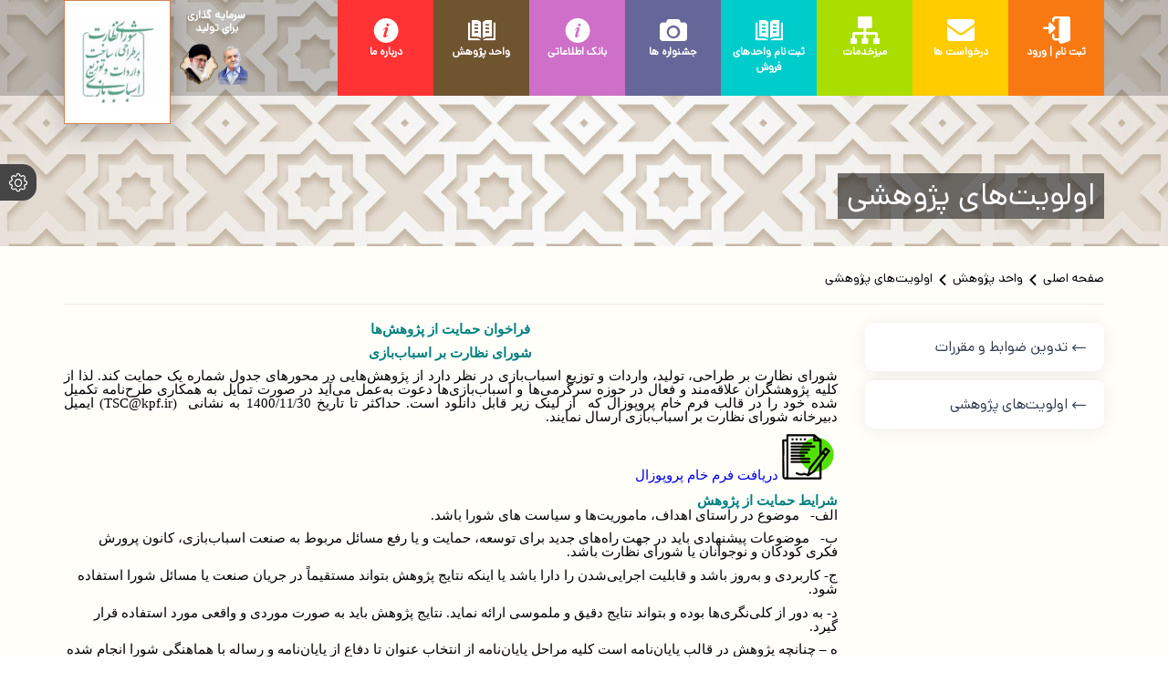

--- FILE ---
content_type: text/html; charset=utf-8
request_url: https://toycouncil.kpf.ir/%D8%A7%D9%88%D9%84%D9%88%DB%8C%D8%AA%E2%80%8C%D9%87%D8%A7%DB%8C-%D9%BE%DA%98%D9%88%D9%87%D8%B4%DB%8C
body_size: 18522
content:
<!DOCTYPE html>
<html lang="fa"   style="
    --siteFont: dana;
    --text: #081223;
    --green: #026B54;
    --yellow: #ffd952;
  ">

<head>
<link type="text/css" href="/assets/css/espritstyle.css?2" rel="stylesheet"/>

<script src="/assets/js/jquery.js"></script>
    <title>اولویت‌های پژوهشی | دبیرخانه شورای نظارت بر اسباب بازی</title>
<meta name="generator" content="Esprit Portal 2">
<meta name="publisher" content="niafam corp.">
<meta name="author" content="niafam.com"><meta name="version" content="1189">
<link rel="canonical" href="https://toycouncil.kpf.ir/%d8%a7%d9%88%d9%84%d9%88%db%8c%d8%aa%e2%80%8c%d9%87%d8%a7%db%8c-%d9%be%da%98%d9%88%d9%87%d8%b4%db%8c">
<meta name="sub-directory" content="">
<meta name="page-generation-time(.ms)" content="406.2453-cached contents:0">
<meta name="page-id" content="9037">
<meta name="site-id" content="39">
<meta name="content-id" content="0">
<meta name="robots" content="noindex,nofollow"/>
    <meta name="viewport" content="width=device-width, initial-scale=1">
    <meta http-equiv="content-type" content="text/html; charset=utf-8">
    <link rel="shortcut icon" href="/uploads/cifej/assets/images/fav.webp" type="image/x-icon">
    <link rel="icon" href="/uploads/cifej/assets/images/fav.webp" type="image/x-icon">
    <meta name="title" content="اولویت‌های پژوهشی">
    <meta name="description" content="">
    <meta name="keywords" content="">
    <meta name="shorturl" content="toycouncil.kpf.ir/XtKGo">
    <meta property="og:type" content="website">
    <meta property="og:url" content="/اولویت‌های پژوهشی">
    <meta property="og:title" content="اولویت‌های پژوهشی">
    <meta property="og:description" content="">
    <meta property="og:image" content="">
    <meta property="twitter:card" content="summary_large_image">
    <meta property="twitter:url" content="/اولویت‌های پژوهشی">
    <meta property="twitter:title" content="اولویت‌های پژوهشی">
    <meta property="twitter:description" content="">
    <meta property="twitter:image" content="">
    <link rel="stylesheet" href="/uploads/cifej/assets/css/bootstrap-grid.css" type="text/css">
    <link rel="stylesheet" href="/uploads/cifej/assets/css/mmenu.css" type="text/css">
    <link rel="stylesheet" href="/uploads/cifej/assets/css/flickity.css" type="text/css">
    <link rel="stylesheet" href="/uploads/cifej/assets/css/OverlayScrollbars.min.css" type="text/css">
    <link rel="stylesheet" href="/uploads/cifej/assets/css/sm-core-css.css" type="text/css">
    <link rel="stylesheet" href="/uploads/cifej/assets/css/sm-simple.css" type="text/css">
    <link rel="stylesheet" href="/uploads/cifej/assets/css/breaking-news.min.css" type="text/css">
    <link rel="stylesheet" href="/uploads/cifej/assets/css/my-style.css?ver1.00" type="text/css">
    <link rel="preload" href="/uploads/cifej/assets/fonts/DanaVF.woff2" as="font" type="font/woff" crossorigin>
    <link rel="preload" href="/uploads/cifej/assets/fonts/niafam-icons.woff" as="font" type="font/woff" crossorigin>
    <style>
        @font-face {
            font-family: dana;
            src: url('/uploads/cifej/assets/fonts/DanaVF.woff2') format('woff-variations'),
                url('/uploads/cifej/assets/fonts/DanaVF.woff2') format('woff');
            font-display: swap;
        }

        @font-face {
            font-family: niafam-icons;
            src: url(/uploads/cifej/assets/fonts/niafam-icons.woff) format("woff");
            font-weight: 400;
            font-style: normal;
            font-display: swap;
        }
      
      
    
    </style>
<style>
    @media (min-width: 991.98px) {
    #espritmenu > ul > li:nth-child(1)  a:hover {
      color:#fff;
        background: #F87912;
    }
        #espritmenu > ul > li:nth-child(2)  a:hover {
        background: #FFCC00;
    }
        #espritmenu > ul > li:nth-child(3)  a:hover {
        background: #AADD00;
    }
        #espritmenu > ul > li:nth-child(4)  a:hover {
        background: #00CCCC;
    }
        #espritmenu > ul > li:nth-child(5)  a:hover {
          color:#fff;
        background: #666699;
    }
        #espritmenu > ul > li:nth-child(6)  a:hover {
          color:#fff;
        background: #CE6FC8;
    }
        #espritmenu > ul > li:nth-child(7)  a:hover {
          color:#fff;
        background: #6F5430;
    }
}
      
    [lang=fa] .footer,[lang=fa] section{direction:rtl}
[lang=fa] main{direction:rtl}
[lang=fa] .cifej__lines span::before{right:calc(100% - 4px);transform:translateY(-50%) rotate(180deg);left:auto}
[lang=fa] .cifej__lines span:last-child::before{transform:rotate(0) translateY(-50%);left:auto;left:calc(100% - 4px);right:auto}
[lang=fa] .news__more i{transform:rotate(180deg)}
[lang=fa] .bn-label{right:0;left:auto}
[lang=fa] .bn-news ul li a i{transform:rotate(180deg);display:inline-flex}
[lang=fa] .footer__logos::before{right:0;left:auto}
[lang=fa] .page-location ul.breadcrumb li+li:before{padding:0 0 0 5px;transform:rotate(180deg);display:inline-flex}
 [lang=fa] body {
     -moz-font-feature-settings: "ss02";
    -webkit-font-feature-settings: "ss02";
    font-feature-settings: "ss02";
  }
  
   .user-logout form{
    height: 115px;
  width: 115px;
     display: flex;
     align-items:center;
  background: #F87912;
     justify-content:center;
  }
 .user-logout .user-profile-container {
  display: block;
  border-radius: 0;
  padding: 0;
  box-shadow: none !important;
  background: #F87912;
  text-align:center;
  color: #fff;
}
.user-logout .user-profile-container .user-name{
padding: 0px 10px;
    white-space: normal;display: block;margin-bottom: 20px;
}

.user-logout .logout-btn {display: initial;
  background: #f42727;}
  
  
  @media (max-width: 1619.98px) {
     
      .user-logout form{
    height: 105px;
        width: 105px;}
    .user-logout .user-profile-container .user-name{margin-bottom: 10px;
}
  }
  #es-content-top{line-height: normal;}
</style>
    <style class="newstyle"></style>	
  <style>
    .page-location{background:0 0!important}
ul.breadcrumb li a:hover{color:var(--green);text-decoration:none!important}
ul.breadcrumb li a{display:inline-flex}
ul.breadcrumb{display:flex;padding: 10px 0 20px 0;list-style: none;
margin: 15px 0 20px 0;
border-bottom: 1px solid #ebebeb;}
.page-location ul.breadcrumb li+li:before{padding:0 5px 0 0;color:#000;content:"\e962";font-family:niafam-icons;font-size:12px;position:relative;top:3px}
.inner__page1{padding:30px 0}
.es-posts .es-post-thumb{border-radius:10px;overflow:hidden;width:200px;height:120px;box-shadow:0 4px 4px 0 rgba(0,0,0,.1)}
.es-posts .es-post-thumb img{position:absolute;top:50%;left:50%;-o-object-fit:cover;object-fit:cover;transform:translate(-50%,-50%);min-width:100%;min-height:100%}
.review-area{width:100%;max-width:500px;margin:0 auto;border-top:0!important}
.comment-form-area{width:100%;max-width:500px;margin:0 auto}
.meta-list{border-color:#ebebeb!important}
.es-post-summary .es-post-thumb{margin-inline-end:0!important}
.es-post-summary .es-post-thumb img{box-shadow:none!important;margin-inline-end:0!important}
.single-post-wrap .es-post-content .es-post-summary{display:inline-flex!important;padding:0!important;margin-top:20px;border-radius:10px;box-shadow:0 5px 5px 0 rgba(0,0,0,.3)}
p.es-post-summary-text{background:rgba(4,146,194,.2);padding:10px;border-radius:5px;border:1px solid var(--green);text-align:justify}
.es-similar-post{border-bottom:0!important}
.es-posts .es-post-item{border-bottom:1px solid #ebebeb}
.submit-button{background:var(--green) none repeat scroll 0 0!important}
.es-news-box-download .es-news-box-download-title,.es-news-box-similar .es-news-box-similar-title{background:var(--green)!important}
.es-posts .es-post-thumb i{font-size:20px;padding:8px;border-radius:0 0 0 15px;z-index:10;}
.es-post-header h6{font-size:14px;color:var(--green);margin-bottom:5px}
.es-post-item .es-post-title a{color:#333f66}
.es-post-item .es-post-title{margin-bottom:5px;font-size:16px}
.es-post-item .es-post-meta .es-meta{color:#7e7d85;font-size:14px}
.es-post-summary p{font-size:15px;line-height:24px;color:#7e7d85;overflow:hidden;display:-webkit-box;-webkit-line-clamp:1;-webkit-box-orient:vertical;margin:5px 0 0 0}
.es-posts .es-post-item{margin-bottom:10px;border-bottom:none;padding-bottom:10px}
.es-page-content{margin:20px 0 0 0}
.news-info-wrap{border-bottom:1px solid #e0e0e0;padding:10px 0;position:relative;margin-bottom:20px}
.news-info-wrap ul{margin:0;display:flex}
.news-info-wrap ul li{margin-inline-end:15px;display:flex;align-items:center}
.news-info-wrap ul li i{color:#162559;font-size:1.2em;margin-inline-end:5px}
.news-info-wrap ul.left-print li{margin:0}
.news-info-wrap .news-info{line-height:1;height:100%;display:flex;align-items:center}
.news-info-wrap .news-tools li a{display:flex}
.news-tools{height:100%;display:flex;flex-direction:row-reverse;align-items:center}
.news-info-wrap::after{content:"";position:absolute;top:calc(100% - 1px);right:15px;width:0;height:0;border-style:solid;border-width:12px 12px 0 12px;border-color:#fdfbf7 transparent transparent transparent}
.news-info-wrap::before{content:"";position:absolute;top:99%;right:15px;width:0;height:0;border-style:solid;border-width:17px 12px 0 12px;border-color:#d3d3d3 transparent transparent transparent}
.news-head h6{font-weight:600;font-size:1em;color:var(--green);margin-bottom:0;line-height:28px;margin-bottom:10px}
.news-head h2{font-weight:900;font-size:1.4em;color:#000;line-height:32px;margin-bottom:10px}
.news-lead p{background:#eff3f6;border-radius:5px;margin-bottom:15px;padding:10px 15px;text-align:justify;font-weight:400;font-size:16px;line-height:26px;color:#000}
.news-content .news-img{float:left;border:5px solid #fff;box-shadow:0 5px 5px rgba(0,0,0,.2);margin:0 20px 15px 0;display:flex;border-radius:5px}
.news-content .news-img img{border-radius:5px}
    .news-content{ min-height:600px;}
.extra-meta ul li i,.extra-meta ul li span{color:#dc3545;font-weight:500}
.es-post-content{line-height:26px}
.short-url-area{display:flex;flex-direction:row-reverse;width:300px;margin-bottom:30px}
.short-url-area #shorturl{text-align:left;border-radius:0!important}
.mag-article-shorturl #copybtn{font-weight:400!important;font-size:14px!important;border-radius:5px!important;border:1px solid var(--green);margin:0!important;letter-spacing:0!important;background:var(--green)!important;color:#fff!important;padding:6px 10px!important}
.mag-article-shorturl #copytext{border-radius:5px}
.es-archive-list a{background:var(--green);padding:15px;border-radius:5px;font-size:15px;color:#fff}
.post-title h2{font-size:14px;margin:20px 0}
.product-reviews{max-width:600px;margin:0 auto}
.submit-button{background:var(--green);border-radius:5px;color:#000;font-size:16px;color:#fff}
.es-form-simple .es-has-icon-right>input[type]{font-size:16px;border-radius:5px}
.es-position-relative .es-form-control{font-size:16px;padding-inline-start:20px;border-radius:5px}
.meta-list{border-top:1px solid #efefef;border-bottom:1px solid #efefef;margin-top:20px}
.administrator-info{border-bottom:1px solid #efefef}
.product-reviews .inner{font-size:20px;font-weight:700}
.review-area{margin-top:20px;border-top:1px solid #efefef}
.justified-gallery{background:#f3f3f3;border-radius:5px;margin:15px 0 0 0}
.inner-post-gallery img{border-radius:5px}
.lg-backdrop{z-index:99999}
.lg-outer{z-index:99999}
.es-post-video{margin:20px 0}
.es-news-box-download .es-news-box-download-title,.es-news-box-similar .es-news-box-similar-title{background:var(--green)}
.es-archive-list a{background:#e0ffd9!important;border:1px solid #79cf7a!important;color:#276b35!important}

    .news-content .news-img{border-bottom:none;}
    
    .sidenews{
      margin:0 0 30px 0;
    }
    .sidestats{
      margin:0 0 30px 0;
    }
    .innter__content{
      min-height:600px;
      margin:0 0 30px 0;
    }
    
    @media (min-width: 991.98px) {
   #inner-page .header .logo{
         height: 100px;
    width: initial;
}
    }
     #inner-page .header .logo__wrapper{
      padding:15px;
    }
    .top__inner__img{
      height:270px;
          position: relative;
    overflow: hidden;
    }
   
   .top__inner__content{
          position: absolute;
     width:100%;
     left:0;
     bottom:0;
     padding:0 0 30px 0;
      z-index:10;
    }
    .top__inner__content h1 {
    display: inline-block;
    font-size: 34px;
    line-height: 40px;
    text-transform: uppercase;
    vertical-align: top;
    font-weight: lighter;
    color: #fff;
    padding: 5px 10px;
    margin: 0;font-weight: 500;
    background: #00000088;
}
     @media (max-width: 991.98px) {
        .top__inner__img{
          height:150px;}
      .top__inner__content h1 {
    font-size: 18px;
    line-height: 27px;
    padding: 2px 8px;
}
      .top__inner__content {
    padding: 0 0 10px 0;
}
}
    
  </style>
</head>

<body id="inner-page">
    <div class="main-container">
        <div class="main-pusher">
            	
<header class="header lazy">
                <div class="new__header">
                  
                <div class="container">
                        <div class="row">
                            <div class="col-lg-3 col-10 d-flex">
                                <div class="logo__wrapper">
                                    <a href="/" class="cover-link"></a>
                                    <img data-src="/uploads/39/2025/Apr/09/toys2.png" width="110" height="150" alt="CIFEJ" aria-label="logo" class="logo lazy">
                                </div>
                              <div class="hnew__items">
                   					 
<div class="hnew__item">
                      <p class="shoar">سرمایه گذاری برای تولید</p>
                    </div>

<div class="hnew__items__inner">
 
<div class="hnew__item">
                    	<img data-src="/uploads/39/2025/May/17/rahbari2.png"  alt="rahbari" aria-label="rahbari" class="lazy rahbari">
                    </div>

 
<div class="hnew__item">
                    	<img data-src="/uploads/39/2025/May/17/pezeshkian2.png"  alt="pezeshkian" aria-label="rahbari" class="lazy rahbari">
                    </div>

</div>
                    			</div>
                            </div>
                            <div class="col-lg-9 col-2 ">
                                <div class="menu__box">
                                    <div id="mainMenu-trigger">
                                        <div class="header-hamburger-btn hidden-lg-up">
                                            <a href="#espritmenu" class="mburger mburger--collapse"
                                                aria-label="menu-buttun">
                                                <b></b>
                                                <b></b>
                                                <b></b>
                                            </a>
                                        </div>
                                    </div>
                                  <nav class="es-navbar es-navbar-default" id="espritmenu">
                                        <ul class="sm sm-simple">
                                    <li>
                                                
<!--<div class="aux-item aux-cart-wishlist">
    <nav class="std-menu cart-wishlist">
        <ul class="menu">
            <li class="parent shopping-bag-item">
                <a class="cart-login-page" href="/login"><span>ورود به حساب کاربری</span></a>
            </li>
        </ul>
    </nav>
</div>-->
<!--<a class="cart-login-page" href="/ورود-اعضا">
  <button type="submit" class="es-btn es-btn-warning" style="margin-top:3px;margin-bottom:3px;">
  <i class="far fa-user"></i>
  <span style="color:black;">ورود اعضا</span>
                                        </button>
</a>
<li class="dropdown dropdown-user nav-item"><a class="dropdown-toggle dropdown-user-link" href="#" data-toggle="dropdown" aria-expanded="false">
   <button type="submit" class="es-btn es-btn-warning" style="margin-top:3px;margin-bottom:3px;">
  <i class="far fa-user"></i>
  <span style="color:black;">ورود | ثبت نام</span>
  </button></a>  <div class="dropdown-menu dropdown-menu-right"><a class="dropdown-item" href="/AllProfile">
              <a class="dropdown-item" href="https://sso.kpf.ir/"><i class="far fa-user"></i> ورود | ثبت نام </a> 
            <!--    <a class="dropdown-item" href="/احراز-هویت-اشخاص-حقیقی"><i class="far fa-user"></i> ثبت نام افراد حقیقی  </a>            
                <a class="dropdown-item" href="/احراز-هویت-اشخاص-حقوقی"><i class="far fa-user"></i> ثبت نام افراد حقوقی  </a>
<i class="far fa-user"></i>  ورود admin </a> 
            </div> -->
<a href="https://kpf.ir/kpfsso?state=https://kpf.ir/toycouncil_internalsso?redirecturl=https://toycouncil.kpf.ir/Service_window_real" class="login login_edit" style="cursor:pointer;"><i class="niafam niafam-login"></i>  ثبت نام | ورود</a>
              
            

                                            </li><li>
                                                <a href="https://toycouncil.kpf.ir/%D8%AF%D8%B1%D8%AE%D9%88%D8%A7%D8%B3%D8%AA-%D8%AB%D8%A8%D8%AA-%D8%B7%D8%B1%D8%AD"><i class="niafam niafam-envelope-2"></i>درخواست ها</a>
                                                <ul>
                                                    <li>
                                                        <a href="https://toycouncil.kpf.ir/%D8%AF%D8%B1%D8%AE%D9%88%D8%A7%D8%B3%D8%AA-%D8%AB%D8%A8%D8%AA-%D8%B7%D8%B1%D8%AD">درخواست ثبت طرح</a>
                                                    </li>
                                                
                                                    <li>
                                                        <a href="https://toycouncil.kpf.ir/%D8%AF%D8%B1%D8%AE%D9%88%D8%A7%D8%B3%D8%AA-%D8%AB%D8%A8%D8%AA-%D8%AD%D9%82-%D8%AA%DA%A9%D8%AB%DB%8C%D8%B1-(%D9%84%D8%A7%DB%8C%D8%B3%D9%86%D8%B3)">درخواست ثبت حق تکثیر</a>
                                                    </li>
                                                
                                                    <li>
                                                        <a href="https://toycouncil.kpf.ir/%D8%AF%D8%B1%D8%AE%D9%88%D8%A7%D8%B3%D8%AA-%D9%85%D8%AC%D9%88%D8%B2-%D8%AA%D9%88%D9%84%DB%8C%D8%AF">درخواست مجوز تولید</a>
                                                    </li>
                                                
                                                    <li>
                                                        <a href="https://toycouncil.kpf.ir/%D8%AF%D8%B1%D8%AE%D9%88%D8%A7%D8%B3%D8%AA-%D8%AF%D8%B1%DB%8C%D8%A7%D9%81%D8%AA-%D9%87%D9%88%D9%84%D9%88%DA%AF%D8%B1%D8%A7%D9%85">درخواست دریافت هولوگرام</a>
                                                    </li>
                                                
                                                    <li>
                                                        <a href="https://toycouncil.kpf.ir/%D8%AA%D8%B9%DB%8C%DB%8C%D9%86-%D8%A7%D8%B9%D8%AA%D8%A8%D8%A7%D8%B1-%D8%B4%D9%86%D8%A7%D8%AE%D8%AA%DB%8C-%D8%A7%D8%B3%D8%A8%D8%A7%D8%A8%E2%80%8C%D8%A8%D8%A7%D8%B2%DB%8C%E2%80%8C%D9%87%D8%A7">تعیین اعتبار شناختی اسباب‌بازی‌ها</a>
                                                    </li>
                                                
                                                    <li>
                                                        <a href="https://toycouncil.kpf.ir/%D8%AF%D8%B1%D8%AE%D9%88%D8%A7%D8%B3%D8%AA-%D9%85%D8%AC%D9%88%D8%B2-%D9%BE%D8%AE%D8%B4-%D8%A2%DA%AF%D9%87%DB%8C-%D8%AA%D8%A8%D9%84%DB%8C%D8%BA%D8%A7%D8%AA%DB%8C">درخواست مجوز پخش آگهی تبلیغاتی</a>
                                                    </li>
                                                
                                                    <li>
                                                        <a href="https://toycouncil.kpf.ir/%D8%AF%D8%B1%D8%AE%D9%88%D8%A7%D8%B3%D8%AA-%D9%85%D8%AC%D9%88%D8%B2-%D9%81%D8%B1%D9%87%D9%86%DA%AF%DB%8C-%D8%A8%D8%B1%DA%AF%D8%B2%D8%A7%D8%B1%DB%8C-%D9%86%D9%85%D8%A7%DB%8C%D8%B4%DA%AF%D8%A7%D9%87">درخواست مجوز فرهنگی برگزاری نمایشگاه</a>
                                                    </li>
                                                
                                                    <li>
                                                        <a href="https://toycouncil.kpf.ir/%D8%AF%D8%B1%D8%AE%D9%88%D8%A7%D8%B3%D8%AA-%D8%A8%D8%B1%D8%B1%D8%B3%DB%8C-%D9%85%D8%AD%D8%AA%D9%88%D8%A7%DB%8C%DB%8C-%D8%A7%D8%AA%D8%A7%D9%82-%D9%81%D8%B1%D8%A7%D8%B1-"> درخواست بررسی محتوایی اتاق فرار</a>
                                                    </li>
                                                
                                                    <li>
                                                        <a href="https://toycouncil.kpf.ir/%D8%B5%D8%AF%D9%88%D8%B1-%D9%85%D8%AC%D9%88%D8%B2-%D8%AA%D8%B1%D8%AE%DB%8C%D8%B5-%D9%88%D8%A7%D8%B1%D8%AF%D8%A7%D8%AA-%D8%A7%D8%B3%D8%A8%D8%A7%D8%A8%E2%80%8C%D8%A8%D8%A7%D8%B2%DB%8C">صدور مجوز ترخیص واردات اسباب‌بازی</a>
                                                    </li>
                                                
                                                    <li>
                                                        <a href="https://toycouncil.kpf.ir/SupportingIdeasForToys">درخواست شرکت در بخش رقابتی</a>
                                                    </li>
                                                </ul>

                                            </li><li>
                                                <a href="https://kpf.ir/kpfsso?state=https://kpf.ir/toycouncil_internalsso?redirecturl=https://toycouncil.kpf.ir/Service_window_real"><i class="niafam niafam-sitemap-2"></i>میزخدمات</a>
                                                

                                            </li><li>
                                                <a href="https://toycouncil.kpf.ir/ثبت‌نام-واحدهای-فروش"><i class="niafam niafam-book"></i>ثبت نام واحدهای فروش</a>
                                                

                                            </li><li>
                                                <a href="https://kanoonfest.ir"><i class="niafam niafam-photo-camera"></i>جشنواره ها</a>
                                                

                                            </li><li>
                                                <a href="https://toycouncil.kpf.ir/استعلام-اسباب‌بازی‌های-دارای-مجوز"><i class="niafam niafam-info"></i>بانک اطلاعاتی</a>
                                                <ul>
                                                    <li>
                                                        <a href="https://toycouncil.kpf.ir/استعلام-اسباب‌بازی‌های-دارای-مجوز">استعلام اسباب‌بازی‌های دارای مجوز</a>
                                                    </li>
                                                
                                                    <li>
                                                        <a href="https://toycouncil.kpf.ir/فهرست-استانداردهای-اسباب‌‌بازی">فهرست استانداردهای اسباب‌‌بازی</a>
                                                    </li>
                                                
                                                    <li>
                                                        <a href="https://toycouncil.kpf.ir/آرشیو-شورا">آرشیو شورا</a>
                                                    </li>
                                                
                                                    <li>
                                                        <a href="https://toycouncil.kpf.ir/اسباب‌بازی‌های-شناختی">اسباب‌بازی‌های شناختی</a>
                                                    </li>
                                                
                                                    <li>
                                                        <a href="https://toycouncil.kpf.ir/فرم-خوداظهاری-بازی-یا-اسباب‌بازی-شناختی">فرم خوداظهاری بازی یا اسباب‌بازی شناختی</a>
                                                    </li>
                                                
                                                    <li>
                                                        <a href="https://toycouncil.kpf.ir/نشریات">نشریات</a>
                                                    </li>
                                                
                                                    <li>
                                                        <a href="https://toycouncil.kpf.ir/فرم-دریافت-مشخصات-و-ارزشیابی">فرم دریافت مشخصات و ارزشیابی</a>
                                                    </li>
                                                </ul>

                                            </li><li>
                                                <a href="https://toycouncil.kpf.ir/%D8%A7%D9%88%D9%84%D9%88%DB%8C%D8%AA%E2%80%8C%D9%87%D8%A7%DB%8C-%D9%BE%DA%98%D9%88%D9%87%D8%B4%DB%8C"><i class="niafam niafam-book"></i>واحد پژوهش</a>
                                                

                                            </li><li>
                                                <a href="https://toycouncil.kpf.ir/%D8%A7%D8%B3%D8%A7%D8%B3%D9%86%D8%A7%D9%85%D9%87-%D8%B4%D9%88%D8%B1%D8%A7"><i class="niafam niafam-info"></i>درباره ما</a>
                                                

                                            </li>
                                          </ul>
                                    </nav>
                                </div>
                            </div>
                        </div>
                    </div>
                </div>
            </header>
            <main role="main">
              <div class="top__inner__img">
                <img src="/uploads/39/2025/Apr/09/MediaBaz.net-islamictext-021_2_4.jpg" alt="top inner" class="fit-img">
                
              <div class="top__inner__content">
              <div class="container">
                
                <h1>اولویت‌های پژوهشی</h1>
              </div>
              </div>
              </div>
                <section class="innter__content">
          <div class="page-location">
            <div class="container">
              <div class="row">
                <div class="col-lg-12">
                  <ul class="breadcrumb" itemscope itemtype="http://schema.org/BreadcrumbList">    <li itemprop="itemListElement" itemscope itemtype="http://schema.org/ListItem">
        <a itemprop="item" href="/">
            <span itemprop="name">صفحه اصلی</span>
        </a>
        <meta itemprop="position" content="1" />
    </li>    <li itemprop="itemListElement" itemscope itemtype="http://schema.org/ListItem">
        <a itemprop="item" href="/واحد-پژوهش">
            <span itemprop="name">واحد پژوهش</span>
        </a>
        <meta itemprop="position" content="2" />
    </li>    <li itemprop="itemListElement" itemscope itemtype="http://schema.org/ListItem">
        <a itemprop="item" href="/اولویت‌های-پژوهشی">
            <span itemprop="name">اولویت‌های پژوهشی</span>
        </a>
        <meta itemprop="position" content="2" />
    </li></ul>
                </div>
              </div>
            </div>
          </div>
          <div class="container">
         <div class="row">
           <div class="col-lg-3">
              <style>
  .serv_sidebar{
    list-style: none;
    margin: 0;
    padding: 0;
  }
  .serv__sidebar__item{    margin-bottom: 10px;}
  .serv__sidebar__link {line-height: normal;
    
    padding: 15px 20px 15px 40px;
    display: block;
    position: relative;
    border-radius: 10px;
    background: #fff;
    -webkit-box-shadow: 0px 2px 20px 0px rgba(0, 0, 0, 0.08);
    box-shadow: 0px 2px 20px 0px rgba(0, 0, 0, 0.08);
    display: -webkit-box;
    display: -ms-flexbox;
    display: flex;
    -webkit-box-align: center;
    -ms-flex-align: center;
    align-items: center;
    height: 100%;
    -webkit-transition: 0.3s;
    transition: 0.8s;
    font-size: 16px;
    font-weight: 500;
    color: var(--dark, #343f52);}
  .serv__sidebar__link::before {
    content: "\e943";
    font-family: niafam-icons;
    font-size: 15px;
    position: absolute;
    right: 20px;
    top: 50%;
    -webkit-transform: translateY(-50%);
    transform: translateY(-50%);
    -webkit-transition: 0.3s;
    transition: 0.3s;
    opacity: 1;
}
.serv__sidebar__link:hover {    background-color: #dce9ff;transform:scale(1.01)}
  html[lang="fa"] .serv__sidebar__link {
  padding: 15px 40px 15px 20px;
  }
   html[lang="fa"] .serv__sidebar__link::before {
  -webkit-transform:translateY(-50%) rotate(180deg);
    transform: translateY(-50%) rotate(180deg);
  }
</style>
<ul class="serv_sidebar" data-pageid = '[query-result:pageid]'>

<li class="serv__sidebar__item"><a href="/تدوین-ضوابط-و-مقررات" class="serv__sidebar__link  ">تدوین ضوابط و مقررات </a></li>




<li class="serv__sidebar__item"><a href="/اولویت‌های-پژوهشی" class="serv__sidebar__link  ">اولویت‌های پژوهشی </a></li>



</ul>
            </div>
             <div class="col-lg-9">
            <div id="es-content"><div id="es-content-top"><h1 dir="RTL" style="margin: 0in 0in 8pt; line-height: 107%; font-size: 11pt; font-family: 'Calibri', 'sans-serif';" align="center"><span style="color: #008080; font-size: 11pt; font-family: vazir;"><strong><span style="line-height: 107%;">فراخوان حمایت از پژوهش&zwnj;ها</span></strong></span></h1>
<h1 dir="RTL" style="margin: 0in 0in 8pt; line-height: 107%; font-size: 11pt; font-family: 'Calibri', 'sans-serif';" align="center"><span style="color: #008080; font-size: 11pt; font-family: vazir;"><strong><span style="line-height: 107%;">شورای نظارت بر اسباب&zwnj;بازی</span></strong></span></h1>
<p dir="RTL" style="margin: 0in 0in 8pt; line-height: 107%; font-size: 11pt; font-family: 'Calibri', 'sans-serif'; text-align: justify;"><span style="font-family: vazir; font-size: 11pt;"><span style="line-height: 107%;">شورای نظارت بر طراحی، تولید، واردات و توزیع اسباب&zwnj;بازی در نظر دارد از پژوهش&zwnj;هایی در محورهای جدول شماره یک حمایت کند.</span><span style="line-height: 107%;"> لذا از کلیه پژوهشگران علاقه&zwnj;مند و فعال در حوزه سرگرمی&zwnj;ها و اسباب&zwnj;بازی&zwnj;ها دعوت به&zwnj;عمل می&zwnj;آید در صورت تمایل به همکاری طرح&zwnj;نامه تکمیل شده خود را در قالب فرم خام پروپوزال که &nbsp;از لینک زیر قابل دانلود است. حداکثر تا تاریخ 1400/11/30 به نشانی &nbsp;(</span><span dir="LTR" style="line-height: 107%;">TSC@kpf.ir</span><span style="line-height: 107%;">) </span><span style="line-height: 107%;">ایمیل</span> <span style="line-height: 107%;">دبیرخانه شورای نظارت بر اسباب&zwnj;بازی ارسال نمایند</span><span dir="LTR" style="line-height: 107%;">.</span></span></p>
<p dir="RTL" style="margin: 0in 0in 8pt; line-height: 107%; font-size: 11pt; font-family: 'Calibri', 'sans-serif'; text-align: justify;"><span style="font-family: vazir; font-size: 11pt;"><span dir="LTR" style="line-height: 107%;">&nbsp;</span></span><a href="https://toycouncil.kpf.ir//uploads/39/2021/فرم%20پروپوزال.docx"><span style="font-family: vazir; font-size: 11pt;"><span dir="LTR" style="line-height: 107%;"><img class="img-fluid" src="/uploads/39/2021/oct/02/shora 004.png" alt="" /></span></span></a><span style="font-family: vazir; font-size: 11pt;"><span dir="LTR" style="line-height: 107%;">&nbsp;</span></span><span style="font-family: vazir; font-size: 11pt;"><a href="https://toycouncil.kpf.ir//uploads/39/2021/فرم%20پروپوزال.docx"><span dir="LTR" style="line-height: 107%;"> دریافت فرم خام پروپوزال</span></a></span></p>
<p dir="RTL" style="margin: 0in 0in 0.0001pt; text-align: justify; direction: rtl; unicode-bidi: embed; font-size: 11pt; font-family: IRNazanin; color: teal; font-weight: bold;"><span style="font-size: 11pt; font-family: vazir;">شرایط حمایت از پژوهش</span></p>
<p dir="RTL" style="margin: 0in 0in 8pt; line-height: 107%; font-size: 11pt; font-family: 'Calibri', 'sans-serif';"><span style="font-family: vazir; font-size: 11pt;"><span style="line-height: 107%;">الف-</span><span style="line-height: 107%;">&nbsp;&nbsp;</span><span style="line-height: 107%;"> موضوع در راستای اهداف، ماموریت&zwnj;ها و سیاست های شورا باشد.</span></span></p>
<p dir="RTL" style="margin: 0in 0in 8pt; line-height: 107%; font-size: 11pt; font-family: 'Calibri', 'sans-serif';"><span style="font-family: vazir; font-size: 11pt;"><span style="line-height: 107%;">ب-</span><span style="line-height: 107%;">&nbsp;&nbsp;</span><span style="line-height: 107%;"> موضوعات پیشنهادی باید در جهت راه&zwnj;های جدید برای توسعه، حمایت و یا رفع مسائل مربوط به صنعت اسباب&zwnj;بازی، کانون پرورش فکری کودکان و نوجوانان یا شورای نظارت باشد.</span></span></p>
<p dir="RTL" style="margin: 0in 0in 8pt; line-height: 107%; font-size: 11pt; font-family: 'Calibri', 'sans-serif';"><span style="font-family: vazir; font-size: 11pt;"><span style="line-height: 107%;">ج-</span><span style="line-height: 107%;">&nbsp;</span><span style="line-height: 107%;">کاربردی و به&zwnj;روز باشد و قابلیت اجرایی&zwnj;شدن را دارا باشد یا اینکه نتایج پژوهش بتواند مستقیماً در جریان صنعت یا مسائل شورا استفاده شود.</span></span></p>
<p dir="RTL" style="margin: 0in 0in 8pt; line-height: 107%; font-size: 11pt; font-family: 'Calibri', 'sans-serif';"><span style="font-size: 11pt; line-height: 107%; font-family: vazir;">د- به دور از کلی&zwnj;نگری&zwnj;ها بوده و بتواند نتایج دقیق و ملموسی ارائه نماید. نتایج پژوهش باید به صورت موردی و واقعی مورد استفاده قرار گیرد.</span></p>
<p dir="RTL" style="margin: 0in 0in 8pt; line-height: 107%; font-size: 11pt; font-family: 'Calibri', 'sans-serif';"><span style="font-family: vazir; font-size: 11pt;"><span style="line-height: 107%;">ه</span><span style="line-height: 107%;">&nbsp;</span><span style="line-height: 107%;">&ndash;</span><span style="line-height: 107%;">&nbsp;</span><span style="line-height: 107%;">چنانچه پژوهش در قالب پایان&zwnj;نامه است کلیه مراحل پایان&zwnj;نامه از انتخاب عنوان تا دفاع از پایان&zwnj;نامه و رساله با هماهنگی شورا انجام شده باشد.</span></span></p>
<p dir="RTL" style="margin: 0in 0in 8pt; line-height: 107%; font-size: 11pt; font-family: 'Calibri', 'sans-serif';"><span style="font-size: 11pt; line-height: 107%; font-family: vazir;">و- پرپوزال&zwnj;های ارائه شده به کمیسیون پژوهش شورا صرفا در فرمت یادشده قابل پذیرش است.</span></p>
<p dir="RTL" style="margin: 0in 0in 0.0001pt; text-align: justify; direction: rtl; unicode-bidi: embed; font-size: 11pt; font-family: IRNazanin; color: teal; font-weight: bold;"><span style="font-size: 11pt; font-family: vazir;">نحوه حمایت</span></p>
<p dir="RTL" style="margin: 0in 0in 8pt; line-height: 107%; font-size: 11pt; font-family: 'Calibri', 'sans-serif';"><span style="font-size: 11pt; line-height: 107%; font-family: vazir;">حمایت از پژوهش&zwnj;ها در چهار سطح انجام می&zwnj;گیرد. </span></p>
<p dir="RTL" style="margin: 0in 0in 8pt; line-height: 107%; font-size: 11pt; font-family: 'Calibri', 'sans-serif';"><span style="font-size: 11pt; line-height: 107%; font-family: vazir;">الف) حمایت معنوی به صورت مشاوره و قراردادن دیدگاه تخصصی به وسیله کارشناسان شورا، کانون و صنعت. این مهم از طریق در اختیار قراردادن آمارها و اطلاعات شورا نیز میسر است.</span></p>
<p dir="RTL" style="margin: 0in 0in 8pt; line-height: 107%; font-size: 11pt; font-family: 'Calibri', 'sans-serif';"><span style="font-size: 11pt; line-height: 107%; font-family: vazir;">ب) حمایت از انتشار و اطلاع&zwnj;رسانی نتایج از طریق رسانه&zwnj;های کانون و همکار، خبرگزاری&zwnj;ها و رسانه ملی</span></p>
<p dir="RTL" style="margin: 0in 0in 8pt; line-height: 107%; font-size: 11pt; font-family: 'Calibri', 'sans-serif';"><span style="font-size: 11pt; line-height: 107%; font-family: vazir;">ج) حمایت مادی از طریق اعطای کمک هزینه پژوهش به شرط پذیرفته شدن پروپوزال در کمیسیون پژوهش شورا، این حمایت&zwnj;ها بسته به سطح پژوهش (کارشناسی ارشد یا دکتری) حداقل 30/000/000&nbsp; تا حداکثر 50/000/000 ریال حمایت مادی دریافت خواهند کرد.</span></p>
<p dir="RTL" style="margin: 0in 0in 8pt; line-height: 107%; font-size: 11pt; font-family: 'Calibri', 'sans-serif';"><span style="font-size: 11pt; line-height: 107%; font-family: vazir;">د) از پژوهش&zwnj;های برتر در رویدادهای مرتبط (همچون هفته ملی کودک، هفته پژوهش، جشنواره ملی اسباب&zwnj;بازی) به نحو شایسته تقدیر به عمل خواهد آمد.</span></p>
<p dir="RTL" style="margin: 0in 0in 8pt; line-height: 107%; font-size: 11pt; font-family: 'Calibri', 'sans-serif';">&nbsp;</p>
<div align="right">
<table class="MsoTableGrid" dir="rtl" style="width: 825px; border-collapse: collapse; height: 1241px;" border="1" width="633" cellspacing="0" cellpadding="0">
<tbody>
<tr style="height: 29px;">
<td style="width: 808.6px; border: 1pt solid windowtext; background: yellow none repeat scroll 0% 0%; padding: 0in 5.4pt; height: 29px;" colspan="2">
<p dir="RTL" style="margin: 0in 0in 8pt; line-height: 107%; font-size: 11pt; font-family: 'Calibri', 'sans-serif';" align="center"><span style="font-family: vazir; font-size: 11pt;"><strong>جدول شماره یک/ محورهای پژوهشی مورد حمایت شورای نظارت بر اسباب&zwnj;بازی</strong></span></p>
</td>
</tr>
<tr style="height: 28px;">
<td style="width: 188.95px; border-color: currentcolor windowtext windowtext; border-style: none solid solid; border-width: medium 1pt 1pt; border-image: none 100% / 1 / 0 stretch; background: yellow none repeat scroll 0% 0%; padding: 0in 5.4pt; height: 168px;" rowspan="6">
<p dir="RTL" style="margin: 0in 0in 8pt; line-height: 107%; font-size: 11pt; font-family: 'Calibri', 'sans-serif';" align="center"><span style="font-size: 11pt; font-family: vazir;">اولویت&zwnj;های پژوهشی بر مبنای نقش نظارتی شورای نظارت بر اسباب بازی</span></p>
</td>
<td style="width: 604.25px; border-color: currentcolor currentcolor windowtext windowtext; border-style: none none solid solid; border-width: medium medium 1pt 1pt; background: yellow none repeat scroll 0% 0%; padding: 0in 5.4pt; height: 28px;">
<p dir="RTL" style="margin: 0in 0in 8pt; line-height: 107%; font-size: 11pt; font-family: 'Calibri', 'sans-serif';"><span style="font-size: 11pt; font-family: vazir;">بررسی پیامدهای عملکرد شورای نظارت بر اسباب&zwnj;بازی در حوزه&zwnj;های مختلف اعم از فرهنگ، اقتصاد و تعلیم و تربیت</span></p>
</td>
</tr>
<tr style="height: 28px;">
<td style="width: 604.25px; border-color: currentcolor currentcolor windowtext windowtext; border-style: none none solid solid; border-width: medium medium 1pt 1pt; background: yellow none repeat scroll 0% 0%; padding: 0in 5.4pt; height: 28px;">
<p dir="RTL" style="margin: 0in 0in 8pt; line-height: 107%; font-size: 11pt; font-family: 'Calibri', 'sans-serif';"><span style="font-size: 11pt; font-family: vazir;">تحلیل و ارزشیابی برنامه جامع نظارتی و اجرایی بر حوزه&zwnj;های مختلف بازی و اسباب&zwnj;بازی اعم از بازار اسباب&zwnj;بازی، فضاهای بازی و...</span></p>
</td>
</tr>
<tr style="height: 28px;">
<td style="width: 604.25px; border-color: currentcolor currentcolor windowtext windowtext; border-style: none none solid solid; border-width: medium medium 1pt 1pt; background: yellow none repeat scroll 0% 0%; padding: 0in 5.4pt; height: 28px;">
<p dir="RTL" style="margin: 0in 0in 8pt; line-height: 107%; font-size: 11pt; font-family: 'Calibri', 'sans-serif';"><span style="font-size: 11pt; font-family: vazir;">ارزیابی وضعیت بازارهای داخلی و خارجی در حوزه اسباب&zwnj;بازی</span></p>
</td>
</tr>
<tr style="height: 28px;">
<td style="width: 604.25px; border-color: currentcolor currentcolor windowtext windowtext; border-style: none none solid solid; border-width: medium medium 1pt 1pt; background: yellow none repeat scroll 0% 0%; padding: 0in 5.4pt; height: 28px;">
<p dir="RTL" style="margin: 0in 0in 8pt; line-height: 107%; font-size: 11pt; font-family: 'Calibri', 'sans-serif';"><span style="font-size: 11pt; font-family: vazir;">مطالعات تطبیقی سایر سازمان&zwnj;های نظارتی در جهان و ایران در حوزه سرگرمی</span></p>
</td>
</tr>
<tr style="height: 28px;">
<td style="width: 604.25px; border-color: currentcolor currentcolor windowtext windowtext; border-style: none none solid solid; border-width: medium medium 1pt 1pt; background: yellow none repeat scroll 0% 0%; padding: 0in 5.4pt; height: 28px;">
<p dir="RTL" style="margin: 0in 0in 8pt; line-height: 107%; font-size: 11pt; font-family: 'Calibri', 'sans-serif';"><span style="font-size: 11pt; font-family: vazir;">تحلیل بخش&zwnj;نامه&zwnj;ها و آیین&zwnj;نامه&zwnj;های اجرایی برای نظارت&zwnj;های فرهنگی بر بنگاه&zwnj;های اقتصادی </span></p>
</td>
</tr>
<tr style="height: 28px;">
<td style="width: 604.25px; border-color: currentcolor currentcolor windowtext windowtext; border-style: none none solid solid; border-width: medium medium 1pt 1pt; background: yellow none repeat scroll 0% 0%; padding: 0in 5.4pt; height: 28px;">
<p dir="RTL" style="margin: 0in 0in 8pt; line-height: 107%; font-size: 11pt; font-family: 'Calibri', 'sans-serif';"><span style="font-size: 11pt; font-family: vazir;">نقد و تبیین شاخص&zwnj;های اخلاقی، حقوقی و استاندارد اسباب&zwnj;بازی خوب</span></p>
</td>
</tr>
<tr style="height: 28px;">
<td style="width: 188.95px; border-color: currentcolor windowtext windowtext; border-style: none solid solid; border-width: medium 1pt 1pt; border-image: none 100% / 1 / 0 stretch; background: #ffc000 none repeat scroll 0% 0%; padding: 0in 5.4pt; height: 224px;" rowspan="8">
<p dir="RTL" style="margin: 0in 0in 8pt; line-height: 107%; font-size: 11pt; font-family: 'Calibri', 'sans-serif';" align="center"><span style="font-size: 11pt; font-family: vazir;">اولویت&zwnj;های پژوهشی در خصوص توسعه صنعت اسباب&zwnj;بازی</span></p>
</td>
<td style="width: 604.25px; border-color: currentcolor currentcolor windowtext windowtext; border-style: none none solid solid; border-width: medium medium 1pt 1pt; background: #ffc000 none repeat scroll 0% 0%; padding: 0in 5.4pt; height: 28px;">
<p dir="RTL" style="margin: 0in 0in 8pt; line-height: 107%; font-size: 11pt; font-family: 'Calibri', 'sans-serif';"><span style="font-size: 11pt; font-family: vazir;">تحلیل و تدوین برنامه جامع و سند تحول صنعت اسباب&zwnj;بازی</span></p>
</td>
</tr>
<tr style="height: 28px;">
<td style="width: 604.25px; border-color: currentcolor currentcolor windowtext windowtext; border-style: none none solid solid; border-width: medium medium 1pt 1pt; background: #ffc000 none repeat scroll 0% 0%; padding: 0in 5.4pt; height: 28px;">
<p dir="RTL" style="margin: 0in 0in 8pt; line-height: 107%; font-size: 11pt; font-family: 'Calibri', 'sans-serif';"><span style="font-size: 11pt; font-family: vazir;">بررسی ساختارها و نظام&zwnj;های حاکم بر صنعت اسباب&zwnj;بازی و راهکارهای توسعه آن</span></p>
</td>
</tr>
<tr style="height: 28px;">
<td style="width: 604.25px; border-color: currentcolor currentcolor windowtext windowtext; border-style: none none solid solid; border-width: medium medium 1pt 1pt; background: #ffc000 none repeat scroll 0% 0%; padding: 0in 5.4pt; height: 28px;">
<p dir="RTL" style="margin: 0in 0in 8pt; line-height: 107%; font-size: 11pt; font-family: 'Calibri', 'sans-serif';"><span style="font-size: 11pt; font-family: vazir;">بررسی چگونگی توسعه کمی و کیفی صنعت اسباب&zwnj;بازی</span></p>
</td>
</tr>
<tr style="height: 28px;">
<td style="width: 604.25px; border-color: currentcolor currentcolor windowtext windowtext; border-style: none none solid solid; border-width: medium medium 1pt 1pt; background: #ffc000 none repeat scroll 0% 0%; padding: 0in 5.4pt; height: 28px;">
<p dir="RTL" style="margin: 0in 0in 8pt; line-height: 107%; font-size: 11pt; font-family: 'Calibri', 'sans-serif';"><span style="font-size: 11pt; font-family: vazir;">تدوین راهکارهای توسعه&zwnj;ای در صنعت اسباب&zwnj;بازی</span></p>
</td>
</tr>
<tr style="height: 28px;">
<td style="width: 604.25px; border-color: currentcolor currentcolor windowtext windowtext; border-style: none none solid solid; border-width: medium medium 1pt 1pt; background: #ffc000 none repeat scroll 0% 0%; padding: 0in 5.4pt; height: 28px;">
<p dir="RTL" style="margin: 0in 0in 8pt; line-height: 107%; font-size: 11pt; font-family: 'Calibri', 'sans-serif';"><span style="font-size: 11pt; font-family: vazir;">بررسی و تحلیل&zwnj;های داده&zwnj;های آماری حوزه سرگرمی و اسباب&zwnj;بازی ایران و جهان</span></p>
</td>
</tr>
<tr style="height: 28px;">
<td style="width: 604.25px; border-color: currentcolor currentcolor windowtext windowtext; border-style: none none solid solid; border-width: medium medium 1pt 1pt; background: #ffc000 none repeat scroll 0% 0%; padding: 0in 5.4pt; height: 28px;">
<p dir="RTL" style="margin: 0in 0in 8pt; line-height: 107%; font-size: 11pt; font-family: 'Calibri', 'sans-serif';"><span style="font-size: 11pt; font-family: vazir;">بررسی و تحلیل مدل&zwnj;های کسب و کار و استارت&zwnj;آپ&zwnj;های حوزه سرگرمی و اسباب&zwnj;بازی</span></p>
</td>
</tr>
<tr style="height: 28px;">
<td style="width: 604.25px; border-color: currentcolor currentcolor windowtext windowtext; border-style: none none solid solid; border-width: medium medium 1pt 1pt; background: #ffc000 none repeat scroll 0% 0%; padding: 0in 5.4pt; height: 28px;">
<p dir="RTL" style="margin: 0in 0in 8pt; line-height: 107%; font-size: 11pt; font-family: 'Calibri', 'sans-serif';"><span style="font-size: 11pt; font-family: vazir;">بررسی و تدوین سند توسعه محصولات سرگرمی&zwnj;های سازنده کانون و ارائه خط&zwnj;مشی&zwnj;ها </span></p>
</td>
</tr>
<tr style="height: 28px;">
<td style="width: 604.25px; border-color: currentcolor currentcolor windowtext windowtext; border-style: none none solid solid; border-width: medium medium 1pt 1pt; background: #ffc000 none repeat scroll 0% 0%; padding: 0in 5.4pt; height: 28px;">
<p dir="RTL" style="margin: 0in 0in 8pt; line-height: 107%; font-size: 11pt; font-family: 'Calibri', 'sans-serif';"><span style="font-size: 11pt; font-family: vazir;">بررسی هویت&zwnj; کالاهای تولیدشده در کانون پرورش فکری کودکان و نوجوانان و ارائه راهکارها</span></p>
</td>
</tr>
<tr style="height: 28px;">
<td style="width: 188.95px; border-color: currentcolor windowtext windowtext; border-style: none solid solid; border-width: medium 1pt 1pt; border-image: none 100% / 1 / 0 stretch; background: #92d050 none repeat scroll 0% 0%; padding: 0in 5.4pt; height: 252px;" rowspan="9">
<p dir="RTL" style="margin: 0in 0in 8pt; line-height: 107%; font-size: 11pt; font-family: 'Calibri', 'sans-serif';" align="center"><span style="font-size: 11pt; font-family: vazir;">اولویت&zwnj;های پژوهشی در خصوص فرهنگ</span></p>
</td>
<td style="width: 604.25px; border-color: currentcolor currentcolor windowtext windowtext; border-style: none none solid solid; border-width: medium medium 1pt 1pt; background: #92d050 none repeat scroll 0% 0%; padding: 0in 5.4pt; height: 28px;">
<p dir="RTL" style="margin: 0in 0in 8pt; line-height: 107%; font-size: 11pt; font-family: 'Calibri', 'sans-serif';"><span style="font-size: 11pt; font-family: vazir;">نقش زبان و ادبیات فارسی در تقویت و تداوم هویت ملی و مذهبی و نمود آن در اسباب&zwnj;بازی&zwnj;ها و سرگرمی&zwnj;ها</span></p>
</td>
</tr>
<tr style="height: 28px;">
<td style="width: 604.25px; border-color: currentcolor currentcolor windowtext windowtext; border-style: none none solid solid; border-width: medium medium 1pt 1pt; background: #92d050 none repeat scroll 0% 0%; padding: 0in 5.4pt; height: 28px;">
<p dir="RTL" style="margin: 0in 0in 8pt; line-height: 107%; font-size: 11pt; font-family: 'Calibri', 'sans-serif';"><span style="font-size: 11pt; font-family: vazir;">تبیین جایگاه فرهنگ و خرده فرهنگ&zwnj;ها در صنعت اسباب&zwnj;بازی</span></p>
</td>
</tr>
<tr style="height: 28px;">
<td style="width: 604.25px; border-color: currentcolor currentcolor windowtext windowtext; border-style: none none solid solid; border-width: medium medium 1pt 1pt; background: #92d050 none repeat scroll 0% 0%; padding: 0in 5.4pt; height: 28px;">
<p dir="RTL" style="margin: 0in 0in 8pt; line-height: 107%; font-size: 11pt; font-family: 'Calibri', 'sans-serif';"><span style="font-size: 11pt; font-family: vazir;">سرگرمی&zwnj;ها و اسباب&zwnj;بازی&zwnj;ها و تناسب آنها با بخش&zwnj;های فرهنگی بیانیه گام دوم انقلاب</span></p>
</td>
</tr>
<tr style="height: 28px;">
<td style="width: 604.25px; border-color: currentcolor currentcolor windowtext windowtext; border-style: none none solid solid; border-width: medium medium 1pt 1pt; background: #92d050 none repeat scroll 0% 0%; padding: 0in 5.4pt; height: 28px;">
<p dir="RTL" style="margin: 0in 0in 8pt; line-height: 107%; font-size: 11pt; font-family: 'Calibri', 'sans-serif';"><span style="font-size: 11pt; font-family: vazir;">تاریخ شفاهی در حوزه&zwnj;های مختلف اسباب&zwnj;بازی و سرگرمی</span></p>
</td>
</tr>
<tr style="height: 28px;">
<td style="width: 604.25px; border-color: currentcolor currentcolor windowtext windowtext; border-style: none none solid solid; border-width: medium medium 1pt 1pt; background: #92d050 none repeat scroll 0% 0%; padding: 0in 5.4pt; height: 28px;">
<p dir="RTL" style="margin: 0in 0in 8pt; line-height: 107%; font-size: 11pt; font-family: 'Calibri', 'sans-serif';"><span style="font-size: 11pt; font-family: vazir;">جایگاه نوآوری و خلاقیت با توجه به مسائل بومی و فرهنگی</span></p>
</td>
</tr>
<tr style="height: 28px;">
<td style="width: 604.25px; border-color: currentcolor currentcolor windowtext windowtext; border-style: none none solid solid; border-width: medium medium 1pt 1pt; background: #92d050 none repeat scroll 0% 0%; padding: 0in 5.4pt; height: 28px;">
<p dir="RTL" style="margin: 0in 0in 8pt; line-height: 107%; font-size: 11pt; font-family: 'Calibri', 'sans-serif';"><span style="font-size: 11pt; font-family: vazir;">بررسی مؤلفه&zwnj;های فرهنگی در محصولات کانون و ارائه راهکارهایی برای تقویت آن </span></p>
</td>
</tr>
<tr style="height: 28px;">
<td style="width: 604.25px; border-color: currentcolor currentcolor windowtext windowtext; border-style: none none solid solid; border-width: medium medium 1pt 1pt; background: #92d050 none repeat scroll 0% 0%; padding: 0in 5.4pt; height: 28px;">
<p dir="RTL" style="margin: 0in 0in 8pt; line-height: 107%; font-size: 11pt; font-family: 'Calibri', 'sans-serif';"><span style="font-size: 11pt; font-family: vazir;">جایگاه ادبیات کهن فارسی در زندگی کودکان و نوجوانان و نمود آن در فعالیت&zwnj;های کانون </span></p>
</td>
</tr>
<tr style="height: 28px;">
<td style="width: 604.25px; border-color: currentcolor currentcolor windowtext windowtext; border-style: none none solid solid; border-width: medium medium 1pt 1pt; background: #92d050 none repeat scroll 0% 0%; padding: 0in 5.4pt; height: 28px;">
<p dir="RTL" style="margin: 0in 0in 8pt; line-height: 107%; font-size: 11pt; font-family: 'Calibri', 'sans-serif';"><span style="font-size: 11pt; font-family: vazir;">تدوین سند راهبردی پیوست&zwnj;ها و مغایرت&zwnj;های فرهنگی در صنعت اسباب&zwnj;بازی </span></p>
</td>
</tr>
<tr style="height: 28px;">
<td style="width: 604.25px; border-color: currentcolor currentcolor windowtext windowtext; border-style: none none solid solid; border-width: medium medium 1pt 1pt; background: #92d050 none repeat scroll 0% 0%; padding: 0in 5.4pt; height: 28px;">
<p dir="RTL" style="margin: 0in 0in 8pt; line-height: 107%; font-size: 11pt; font-family: 'Calibri', 'sans-serif';"><span style="font-size: 11pt; font-family: vazir;">طراحی ارتباطات و کنش&zwnj;های نهادهای فرهنگی و اسباب&zwnj;بازی </span></p>
</td>
</tr>
<tr style="height: 28px;">
<td style="width: 188.95px; border-color: currentcolor windowtext windowtext; border-style: none solid solid; border-width: medium 1pt 1pt; border-image: none 100% / 1 / 0 stretch; background: #00b0f0 none repeat scroll 0% 0%; padding: 0in 5.4pt; height: 168px;" rowspan="6">
<p dir="RTL" style="margin: 0in 0in 8pt; line-height: 107%; font-size: 11pt; font-family: 'Calibri', 'sans-serif';" align="center"><span style="font-size: 11pt; font-family: vazir;">اولویت&zwnj;های پژوهشی در خصوص مسائل حقوقی</span></p>
</td>
<td style="width: 604.25px; border-color: currentcolor currentcolor windowtext windowtext; border-style: none none solid solid; border-width: medium medium 1pt 1pt; background: #00b0f0 none repeat scroll 0% 0%; padding: 0in 5.4pt; height: 28px;">
<p dir="RTL" style="margin: 0in 0in 8pt; line-height: 107%; font-size: 11pt; font-family: 'Calibri', 'sans-serif';"><span style="font-size: 11pt; font-family: vazir;">بررسی نقش و تأثیر حقوق مالکیت فکری در صنعت اسباب&zwnj;بازی</span></p>
</td>
</tr>
<tr style="height: 28px;">
<td style="width: 604.25px; border-color: currentcolor currentcolor windowtext windowtext; border-style: none none solid solid; border-width: medium medium 1pt 1pt; background: #00b0f0 none repeat scroll 0% 0%; padding: 0in 5.4pt; height: 28px;">
<p dir="RTL" style="margin: 0in 0in 8pt; line-height: 107%; font-size: 11pt; font-family: 'Calibri', 'sans-serif';"><span style="font-size: 11pt; font-family: vazir;">بررسی نحوۀ تعاملات حقوقی بین حوزه&zwnj;های مختلف طراحی، تولید، توزیع و فروش اسباب&zwnj;بازی </span></p>
</td>
</tr>
<tr style="height: 28px;">
<td style="width: 604.25px; border-color: currentcolor currentcolor windowtext windowtext; border-style: none none solid solid; border-width: medium medium 1pt 1pt; background: #00b0f0 none repeat scroll 0% 0%; padding: 0in 5.4pt; height: 28px;">
<p dir="RTL" style="margin: 0in 0in 8pt; line-height: 107%; font-size: 11pt; font-family: 'Calibri', 'sans-serif';"><span style="font-size: 11pt; font-family: vazir;">تحلیل و بررسی قوانین حق&zwnj;تقدم تکثیر (لایسنسینگ) در حوزۀ سرگرمی و اسباب&zwnj;بازی</span></p>
</td>
</tr>
<tr style="height: 28px;">
<td style="width: 604.25px; border-color: currentcolor currentcolor windowtext windowtext; border-style: none none solid solid; border-width: medium medium 1pt 1pt; background: #00b0f0 none repeat scroll 0% 0%; padding: 0in 5.4pt; height: 28px;">
<p dir="RTL" style="margin: 0in 0in 8pt; line-height: 107%; font-size: 11pt; font-family: 'Calibri', 'sans-serif';"><span style="font-size: 11pt; font-family: vazir;">روزآمدکردن قانون حقوق مولفین و مصنفین در صنعت اسباب&zwnj;بازی </span></p>
</td>
</tr>
<tr style="height: 28px;">
<td style="width: 604.25px; border-color: currentcolor currentcolor windowtext windowtext; border-style: none none solid solid; border-width: medium medium 1pt 1pt; background: #00b0f0 none repeat scroll 0% 0%; padding: 0in 5.4pt; height: 28px;">
<p dir="RTL" style="margin: 0in 0in 8pt; line-height: 107%; font-size: 11pt; font-family: 'Calibri', 'sans-serif';"><span style="font-size: 11pt; font-family: vazir;">آسیب&zwnj;شناسی و نقد عملکرد دستگا&zwnj;ه&zwnj;های نظارتی در صنایع فرهنگی و اسباب&zwnj;بازی</span></p>
</td>
</tr>
<tr style="height: 28px;">
<td style="width: 604.25px; border-color: currentcolor currentcolor windowtext windowtext; border-style: none none solid solid; border-width: medium medium 1pt 1pt; background: #00b0f0 none repeat scroll 0% 0%; padding: 0in 5.4pt; height: 28px;">
<p dir="RTL" style="margin: 0in 0in 8pt; line-height: 107%; font-size: 11pt; font-family: 'Calibri', 'sans-serif';"><span style="font-size: 11pt; font-family: vazir;">حقوق تطبیقی اقتباس و کپی&zwnj;برداری در صنعت سرگرمی و اسباب&zwnj;بازی </span></p>
</td>
</tr>
<tr style="height: 28px;">
<td style="width: 188.95px; border-color: currentcolor windowtext windowtext; border-style: none solid solid; border-width: medium 1pt 1pt; border-image: none 100% / 1 / 0 stretch; background: #8eaadb none repeat scroll 0% 0%; padding: 0in 5.4pt; height: 196px;" rowspan="7">
<p dir="RTL" style="margin: 0in 0in 8pt; line-height: 107%; font-size: 11pt; font-family: 'Calibri', 'sans-serif';" align="center"><span style="font-size: 11pt; font-family: vazir;">اولویت&zwnj;های پژوهشی در خصوص نیازهای تربیتی و روانشناختی</span></p>
</td>
<td style="width: 604.25px; border-color: currentcolor currentcolor windowtext windowtext; border-style: none none solid solid; border-width: medium medium 1pt 1pt; background: #8eaadb none repeat scroll 0% 0%; padding: 0in 5.4pt; height: 28px;">
<p dir="RTL" style="margin: 0in 0in 8pt; line-height: 107%; font-size: 11pt; font-family: 'Calibri', 'sans-serif';"><span style="font-size: 11pt; font-family: vazir;">بررسی ظرفیت ها و نیازهای موجود در نظام آموزش و پرورش و چگونگی ارتباط آن با صنعت اسباب&zwnj;بازی </span></p>
</td>
</tr>
<tr style="height: 28px;">
<td style="width: 604.25px; border-color: currentcolor currentcolor windowtext windowtext; border-style: none none solid solid; border-width: medium medium 1pt 1pt; background: #8eaadb none repeat scroll 0% 0%; padding: 0in 5.4pt; height: 28px;">
<p dir="RTL" style="margin: 0in 0in 8pt; line-height: 107%; font-size: 11pt; font-family: 'Calibri', 'sans-serif';"><span style="font-size: 11pt; font-family: vazir;">نقش اسباب&zwnj;بازی در آموزش و یادگیری و تاثیر آن بر رشد کودکان و نوجوانان</span></p>
</td>
</tr>
<tr style="height: 28px;">
<td style="width: 604.25px; border-color: currentcolor currentcolor windowtext windowtext; border-style: none none solid solid; border-width: medium medium 1pt 1pt; background: #8eaadb none repeat scroll 0% 0%; padding: 0in 5.4pt; height: 28px;">
<p dir="RTL" style="margin: 0in 0in 8pt; line-height: 107%; font-size: 11pt; font-family: 'Calibri', 'sans-serif';"><span style="font-size: 11pt; font-family: vazir;">تبیین جایگاه بازی و اسباب&zwnj;بازی در برنامه&zwnj;درسی ملی</span></p>
</td>
</tr>
<tr style="height: 28px;">
<td style="width: 604.25px; border-color: currentcolor currentcolor windowtext windowtext; border-style: none none solid solid; border-width: medium medium 1pt 1pt; background: #8eaadb none repeat scroll 0% 0%; padding: 0in 5.4pt; height: 28px;">
<p dir="RTL" style="margin: 0in 0in 8pt; line-height: 107%; font-size: 11pt; font-family: 'Calibri', 'sans-serif';"><span style="font-size: 11pt; font-family: vazir;">اسباب&zwnj;بازی&zwnj;ها و کودکان، نوجوانان و افراد با نیازهای ویژه </span></p>
</td>
</tr>
<tr style="height: 28px;">
<td style="width: 604.25px; border-color: currentcolor currentcolor windowtext windowtext; border-style: none none solid solid; border-width: medium medium 1pt 1pt; background: #8eaadb none repeat scroll 0% 0%; padding: 0in 5.4pt; height: 28px;">
<p dir="RTL" style="margin: 0in 0in 8pt; line-height: 107%; font-size: 11pt; font-family: 'Calibri', 'sans-serif';"><span style="font-size: 11pt; font-family: vazir;">تبیین و تعیین شاخص&zwnj;ها و مؤلفه&zwnj;های اسباب&zwnj;بازی&zwnj;های شناختی</span></p>
</td>
</tr>
<tr style="height: 28px;">
<td style="width: 604.25px; border-color: currentcolor currentcolor windowtext windowtext; border-style: none none solid solid; border-width: medium medium 1pt 1pt; background: #8eaadb none repeat scroll 0% 0%; padding: 0in 5.4pt; height: 28px;">
<p dir="RTL" style="margin: 0in 0in 8pt; line-height: 107%; font-size: 11pt; font-family: 'Calibri', 'sans-serif';"><span style="font-size: 11pt; font-family: vazir;">اسباب&zwnj;بازی و سرگرمی و نقش&zwnj; آنها در تقویت مهارت&zwnj;های زندگی</span></p>
</td>
</tr>
<tr style="height: 28px;">
<td style="width: 604.25px; border-color: currentcolor currentcolor windowtext windowtext; border-style: none none solid solid; border-width: medium medium 1pt 1pt; background: #8eaadb none repeat scroll 0% 0%; padding: 0in 5.4pt; height: 28px;">
<p dir="RTL" style="margin: 0in 0in 8pt; line-height: 107%; font-size: 11pt; font-family: 'Calibri', 'sans-serif';"><span style="font-size: 11pt; font-family: vazir;">تدوین شاخص&zwnj;های شرایط سنی و رشدی توصیه بازی&zwnj;ها و اسباب&zwnj;بازی&zwnj;ها</span></p>
</td>
</tr>
<tr style="height: 28px;">
<td style="width: 188.95px; border-color: currentcolor windowtext windowtext; border-style: none solid solid; border-width: medium 1pt 1pt; border-image: none 100% / 1 / 0 stretch; background: #dbdbdb none repeat scroll 0% 0%; padding: 0in 5.4pt; height: 168px;" rowspan="6">
<p dir="RTL" style="margin: 0in 0in 8pt; line-height: 107%; font-size: 11pt; font-family: 'Calibri', 'sans-serif';" align="center"><span style="font-size: 11pt; font-family: vazir;">اولویت&zwnj;های پژوهشی در خصوص اقتصاد اسباب&zwnj;بازی</span></p>
</td>
<td style="width: 604.25px; border-color: currentcolor currentcolor windowtext windowtext; border-style: none none solid solid; border-width: medium medium 1pt 1pt; background: #dbdbdb none repeat scroll 0% 0%; padding: 0in 5.4pt; height: 28px;">
<p dir="RTL" style="margin: 0in 0in 8pt; line-height: 107%; font-size: 11pt; font-family: 'Calibri', 'sans-serif';"><span style="font-size: 11pt; font-family: vazir;">بررسی عوامل و مؤلفه&zwnj;های اقتصادی در صنعت اسباب&zwnj;بازی و راهکارهای توسعه آن</span></p>
</td>
</tr>
<tr style="height: 28px;">
<td style="width: 604.25px; border-color: currentcolor currentcolor windowtext windowtext; border-style: none none solid solid; border-width: medium medium 1pt 1pt; background: #dbdbdb none repeat scroll 0% 0%; padding: 0in 5.4pt; height: 28px;">
<p dir="RTL" style="margin: 0in 0in 8pt; line-height: 107%; font-size: 11pt; font-family: 'Calibri', 'sans-serif';"><span style="font-size: 11pt; font-family: vazir;">بررسی راهکارها و نظام&zwnj;نامه&zwnj;های واردات و صادرات اسباب&zwnj;بازی و تحلیل فرصت&zwnj;ها و تهدیدهای ممنوعیت&zwnj;ها و مجوزهای واردات اسباب&zwnj;بازی </span></p>
</td>
</tr>
<tr style="height: 28px;">
<td style="width: 604.25px; border-color: currentcolor currentcolor windowtext windowtext; border-style: none none solid solid; border-width: medium medium 1pt 1pt; background: #dbdbdb none repeat scroll 0% 0%; padding: 0in 5.4pt; height: 28px;">
<p dir="RTL" style="margin: 0in 0in 8pt; line-height: 107%; font-size: 11pt; font-family: 'Calibri', 'sans-serif';"><span style="font-size: 11pt; font-family: vazir;">بررسی و تحلیل اقتصاد سرگرمی و اسباب&zwnj;بازی و مقایسه آن با مؤلفه&zwnj;های اقتصاد فرهنگ</span></p>
</td>
</tr>
<tr style="height: 28px;">
<td style="width: 604.25px; border-color: currentcolor currentcolor windowtext windowtext; border-style: none none solid solid; border-width: medium medium 1pt 1pt; background: #dbdbdb none repeat scroll 0% 0%; padding: 0in 5.4pt; height: 28px;">
<p dir="RTL" style="margin: 0in 0in 8pt; line-height: 107%; font-size: 11pt; font-family: 'Calibri', 'sans-serif';"><span style="font-size: 11pt; font-family: vazir;">تحلیل ساختارها و راهکارهای نوین فروش و آسیب&zwnj;شناسی وضعیت فروش اسباب&zwnj;بازی در کشور</span></p>
</td>
</tr>
<tr style="height: 28px;">
<td style="width: 604.25px; border-color: currentcolor currentcolor windowtext windowtext; border-style: none none solid solid; border-width: medium medium 1pt 1pt; background: #dbdbdb none repeat scroll 0% 0%; padding: 0in 5.4pt; height: 28px;">
<p dir="RTL" style="margin: 0in 0in 8pt; line-height: 107%; font-size: 11pt; font-family: 'Calibri', 'sans-serif';"><span style="font-size: 11pt; font-family: vazir;">بررسی و آسیب&zwnj;شناسی تجاری&zwnj;سازی عروسک&zwnj;های محلی و بومی ایرانی</span></p>
</td>
</tr>
<tr style="height: 28px;">
<td style="width: 604.25px; border-color: currentcolor currentcolor windowtext windowtext; border-style: none none solid solid; border-width: medium medium 1pt 1pt; background: #dbdbdb none repeat scroll 0% 0%; padding: 0in 5.4pt; height: 28px;">
<p dir="RTL" style="margin: 0in 0in 8pt; line-height: 107%; font-size: 11pt; font-family: 'Calibri', 'sans-serif';"><span style="font-size: 11pt; font-family: vazir;">بررسی و تحلیل وضعیت موجود تبادلات اقتصادی کانون پرورش فکری کودکان و نوجوانان با کشورهای منطقه </span></p>
</td>
</tr>
</tbody>
</table>
</div>
<p dir="LTR" style="margin: 0in 0in 8pt; line-height: 107%; font-size: 11pt; font-family: 'Calibri', 'sans-serif';">&nbsp;</p>
<p dir="RTL" style="margin: 0in 0in 0.0001pt; text-align: justify; direction: rtl; unicode-bidi: embed; font-size: 11pt; font-family: IRNazanin; color: teal; font-weight: bold;"><span style="font-size: 11pt; font-family: vazir;">نکات قابل توجه</span></p>
<ol style="margin-bottom: 0in;">
<li><span style="font-size: 11pt; font-family: vazir;">-<span style="font-style: normal; font-variant: normal; font-weight: normal; font-stretch: normal; line-height: normal; font-size-adjust: none; font-kerning: auto; font-optical-sizing: auto; font-language-override: normal; font-feature-settings: normal; font-variation-settings: normal;">&nbsp;&nbsp;&nbsp;&nbsp; </span>پژوهش&zwnj;های ارسالی پس از بررسی و تأیید کمیسیون پژوهش شورا و اولویت&zwnj;بندی از نظر محتوا و انعقاد تفاهم&zwnj;نامه با کانون از حمایت مالی برخوردار می&zwnj;شوند.</span></li>
<li><span style="font-size: 11pt; font-family: vazir;">-<span style="font-style: normal; font-variant: normal; font-weight: normal; font-stretch: normal; line-height: normal; font-size-adjust: none; font-kerning: auto; font-optical-sizing: auto; font-language-override: normal; font-feature-settings: normal; font-variation-settings: normal;">&nbsp;&nbsp;&nbsp;&nbsp; </span>از پایان&zwnj;نامه و رساله پس از دفاع و انجام اصلاحات و ارائه مجلدات و فایل&zwnj;های آن حمایت می&zwnj;شود.</span></li>
<li><span style="font-size: 11pt; font-family: vazir;">-<span style="font-style: normal; font-variant: normal; font-weight: normal; font-stretch: normal; line-height: normal; font-size-adjust: none; font-kerning: auto; font-optical-sizing: auto; font-language-override: normal; font-feature-settings: normal; font-variation-settings: normal;">&nbsp;&nbsp;&nbsp;&nbsp; </span>پژوهشگران و دانشجویان برای دریافت حمایت شورا باید عنوان و موضوع تحقیق را با هماهنگی کمیسیون پژوهش شورا تدقیق و انتخاب نماید.</span></li>
<li><span style="font-size: 11pt; font-family: vazir;">-<span style="font-style: normal; font-variant: normal; font-weight: normal; font-stretch: normal; line-height: normal; font-size-adjust: none; font-kerning: auto; font-optical-sizing: auto; font-language-override: normal; font-feature-settings: normal; font-variation-settings: normal;">&nbsp;&nbsp;&nbsp;&nbsp; </span>پژوهشگران دانشجو موظف هستند پس از تأیید عنوان در شورا (دریافت فرم تأیید)، نسبت به تصویب موضوع و ابلاغ موضوع در دانشگاه اقدام نموده و پروپوزال اولیه را ارسال نمایند. (پروپوزال باید مورد تأیید استاد راهنما باشد).</span></li>
<li><span style="font-size: 11pt; font-family: vazir;">-<span style="font-style: normal; font-variant: normal; font-weight: normal; font-stretch: normal; line-height: normal; font-size-adjust: none; font-kerning: auto; font-optical-sizing: auto; font-language-override: normal; font-feature-settings: normal; font-variation-settings: normal;">&nbsp;&nbsp;&nbsp;&nbsp; </span>پژوهشگران و دانشجویان موظف هستند گزارش روند پیشرفت پایان&zwnj;نامه را به کمیسیون پژوهش شورا ارائه نموده و در صورت نیاز با شرکت در جلسات بررسی پژوهش، گزارش مذکور را به صورت حضوری ارائه نماید.</span></li>
<li><span style="font-size: 11pt; font-family: vazir;">-<span style="font-style: normal; font-variant: normal; font-weight: normal; font-stretch: normal; line-height: normal; font-size-adjust: none; font-kerning: auto; font-optical-sizing: auto; font-language-override: normal; font-feature-settings: normal; font-variation-settings: normal;">&nbsp;&nbsp;&nbsp;&nbsp; </span>از پایان&zwnj;نامه&zwnj;هایی که به اتمام رسیده و یا&nbsp;بدون هماهنگی با کمیسیون پژوهش شورا&nbsp;انجام شود، حمایت نمی&zwnj;شود.</span></li>
<li><span style="font-size: 11pt; font-family: vazir;">-<span style="font-style: normal; font-variant: normal; font-weight: normal; font-stretch: normal; line-height: normal; font-size-adjust: none; font-kerning: auto; font-optical-sizing: auto; font-language-override: normal; font-feature-settings: normal; font-variation-settings: normal;">&nbsp;&nbsp;&nbsp;&nbsp; </span>پژوهشگران و دانشجویان باید ده روز قبل از برگزاری جلسه دفاع، تاریخ جلسه را به شورا اطلاع داده و از کارشناسان آن دعوت نماید تا در صورت ضرورت به تشخیص کمیسیون پژوهش نماینده&zwnj;ای از شورا در جلسه دفاع شرکت نماید.</span></li>
<li><span style="font-size: 11pt; font-family: vazir;">-<span style="font-style: normal; font-variant: normal; font-weight: normal; font-stretch: normal; line-height: normal; font-size-adjust: none; font-kerning: auto; font-optical-sizing: auto; font-language-override: normal; font-feature-settings: normal; font-variation-settings: normal;">&nbsp;&nbsp;&nbsp;&nbsp; </span>پژوهشگران و دانشجویان باید پس از برگزاری جلسه دفاع از پایان&zwnj;نامه و نهایی شدن آن، موارد زیر را در اختیار شورا قرار دهد:</span></li>
</ol>
<p dir="RTL" style="margin: 0in 0in 0.0001pt 0.5in; font-size: 12pt; font-family: 'Times New Roman', 'serif';"><span style="font-size: 11pt; font-family: vazir;">الف- <span dir="LTR">&nbsp;</span>یک نسخه از فایل پایان نامه در فرمت قابل استفاده نرم افزار ورد (<span dir="LTR">Word</span>) و ادوب (<span dir="LTR">PDF</span>).</span></p>
<p dir="RTL" style="margin: 0in 0in 0.0001pt 0.5in; font-size: 12pt; font-family: 'Times New Roman', 'serif';"><span style="font-family: vazir; font-size: 11pt;">ب- ارائه خلاصه پایان&zwnj;نامه در حداقل ۲ و حداکثر ۴ صفحه (در خلاصه باید مهمترین نتایج پایان&zwnj;نامه و تأثیر اجرای آن در صنعت یا جامعه، نوشته شود)</span></p>
<ol style="margin-bottom: 0in;" start="9">
<li><span style="font-size: 11pt; font-family: vazir;">-<span style="font-style: normal; font-variant: normal; font-weight: normal; font-stretch: normal; line-height: normal; font-size-adjust: none; font-kerning: auto; font-optical-sizing: auto; font-language-override: normal; font-feature-settings: normal; font-variation-settings: normal;">&nbsp;&nbsp;&nbsp;&nbsp; </span>در اسناد منتشر شده همچون رساله، مقالات و کتاب&zwnj;های مورد حمایت شورا جمله &laquo;این پایان&zwnj;نامه یا پژوهش با حمایت مادی و معنوی شورای نظارت بر طراحی، تولید،واردات و توزیع اسباب بازی انجام شده است&raquo; درج شود.</span></li>
<li><span style="font-size: 11pt; font-family: vazir;">- شورای نظارت بر طراحی، تولید، واردات و توزیع اسباب&zwnj;بازی در رد یا قبول پروپوزال&zwnj;های واصله مختار است.</span></li>
</ol></div></div>
            </div>
            
            </div>
        </div>
          </section>
            </main>
          <!-- Footer -->
            <footer class="footer">
                <div class="container">
                    <div class="row">
                        <div class="col-lg-8">
                            <div class="footer__logos">
                                <div class="footer__logo"><a href="###" class="cover-link"></a><img data-src="/uploads/cifej/assets/images/l1.webp" alt="logo" class="lazy fit-img"></div>
                                <div class="footer__logo"><a href="###" class="cover-link"></a><img data-src="/uploads/cifej/assets/images/l2.webp" alt="logo" class="lazy fit-img"></div>
                                <div class="footer__logo"><a href="###" class="cover-link"></a><img data-src="/uploads/cifej/assets/images/l3.webp" alt="logo" class="lazy fit-img"></div>
                                <div class="footer__logo"><a href="###" class="cover-link"></a><img data-src="/uploads/cifej/assets/images/l4.webp" alt="logo" class="lazy fit-img"></div>
                                <div class="footer__logo"><a href="###" class="cover-link"></a><img data-src="/uploads/cifej/assets/images/l5.webp" alt="logo" class="lazy fit-img"></div>
                                <div class="footer__logo"><a href="###" class="cover-link"></a><img data-src="/uploads/cifej/assets/images/l6.webp" alt="logo" class="lazy fit-img"></div>
                            </div>
                            <div class="contacts">
                                
<div class="contact"><i class="niafam niafam-pin2"></i>تهران -شهرک غرب - میدان صنعت - خیابان شهید سیف - رو به روی خیابان 22 - دبیرخانه شورای نظارت بر اسباب بازی</div>


<div class="contact"><i class="niafam niafam-envelope-21"></i>shora@yahoo.com &nbsp &nbsp &nbsp &nbsp    کد پستی : 1466893311</div>

 
 <div class="contact"><i class="niafam niafam-phone-call2"></i> 88085833-021</div>

                            </div>
                        </div>
                        <div class="col-lg-4">
                            <div class="cifej__head cifej__head--white">
                                <h4 class="cifej__head__title">ارتباط ا ما</h4>
                                <div class="cifej__lines">
                                    <span></span>
                                </div>
                            </div>
                            <div class="socialmedia">
                                <div class="social__item"><a href="###" class="social__link"><i class="niafam niafam-phone-call2"></i></a></div>
                                <div class="social__item"><a href="###" class="social__link"><i class="niafam niafam-aparat"></i></a></div>
                                <div class="social__item"><a href="###" class="social__link"><i class="niafam niafam-bale"></i></a></div>
                                <div class="social__item"><a href="###" class="social__link"><i class="niafam niafam-facebook"></i></a></div>
                                <div class="social__item"><a href="###" class="social__link"><i class="niafam niafam-phone-call2"></i></a></div>
                                <div class="social__item"><a href="###" class="social__link"><i class="niafam niafam-aparat"></i></a></div>
                                <div class="social__item"><a href="###" class="social__link"><i class="niafam niafam-bale"></i></a></div>
                                <div class="social__item"><a href="###" class="social__link"><i class="niafam niafam-facebook"></i></a></div>
                            </div>
                        </div>
                    </div>
                </div>
                <div class="copyright">
                    <div class="container">
                        <div class="copyright__wrapper">
                            <p class="copyright__text"> © تمام حقوق مادی و معنوی این سایت مربوط به کــانون پــروش فکـــــری کــــودکان و نــــوجــــوانان می باشد</p>
                         <!--   <a href="https://niafam.com/%D9%BE%D9%88%D8%B1%D8%AA%D8%A7%D9%84-%D8%B3%D8%A7%D8%B2%D9%85%D8%A7%D9%86%DB%8C-%D9%87%D9%88%D8%B4%D9%85%D9%86%D8%AF" target="_blank" class="niafam__copyright">Niafam</a> -->
                        </div>
                        
                        
                    </div>
                </div>
            </footer>	

            <div class="search-area">
                <div class="search__wrapper">
                    <div class="container">
                        <form class="search-area__form" action="/search" method="post">
<input type="hidden" name="csrf" value="C8T2TPRDM9HKVXU7" />
                            <input type="hidden" name="csrf" value="" aria-label="search">
                            <input class="search-area__input" name="q" type="search" aria-label="search"
                                placeholder="Insert phrase and press ENTER...">
                            <a class="search-area__close-btn" aria-label="Close search form">
                                <i class="niafam niafam-close"></i>
                            </a>
                        </form>
                    </div>
                </div>
            </div>
        </div>
         <!-- blind -->
        <button class="blind__button" aria-label="setting">
            <i class="niafam niafam-settings blind__button__icon"></i>
            <span class="blind__button__text">Template setting</span>
        </button>
        <div class="blind-area">
            <div class="blind">
                <h4 class="blind__title">Select color blind mode</h4>
                <a href="javascript:void(0)" class="blind__link" id="colorblind1">
                    Red blindness
                </a>
                <a href="javascript:void(0)" class="blind__link" id="colorblind4">
                    Green blindness
                </a>
                <a href="javascript:void(0)" class="blind__link" id="colorblind6">
                    Blue blindness
                </a>
                <a href="javascript:void(0)" class="blind__link" id="colorblind2">
                    Protanomaly
                </a>
                <a href="javascript:void(0)" class="blind__link" id="colorblind3">
                    Deuteranomalia
                </a>
                <a href="javascript:void(0)" class="blind__link" id="colorblind5">
                    Tritanomaly
                </a>
                <a href="javascript:void(0)" class="blind__link" id="colorblind7">
                    MonoChromacy
                </a>
                <a href="javascript:void(0)" class="blind__link" id="colorblind8">
                    Blue cone monochromacy
                </a>
            </div>
            <p class="custom__info">Change Font size:</p>
            <div class="custom">
                <button class="custom__btn" id="addfs">A+</button>
                <button class="custom__btn" id="defs">A</button>
                <button class="custom__btn" id="subfs">A-</button>
            </div>
            <p class="custom__info">Change Word space:</p>
            <div class="custom">
                <button class="custom__btn" id="addws">+</button>
                <button class="custom__btn" id="defws">Initial</button>
                <button class="custom__btn" id="subws">-</button>
            </div>
            <p class="custom__info">Change Line height</p>
            <div class="custom">
                <button class="custom__btn" id="addlh">+</button>
                <button class="custom__btn" id="deflh">Initial</button>
                <button class="custom__btn" id="sublh">-</button>
            </div>
            <p class="custom__info">mouse mode:</p>
            <div class="custom">
                <button class="custom__btn" id="cur1">Big</button>
                <button class="custom__btn" id="curdef">Initial</button>
                <button class="custom__btn" id="cur2">Small</button>
            </div>
            <p class="custom__info">Change Font:</p>
            <div class="custom">
                <button class="custom__btn font-change" data-font="sahel" aria-label="default">
                    Sahel
                </button>
                <button class="custom__btn font-change" data-font="vazir" aria-label="default">
                    Vazir
                </button>
                <button class="custom__btn font-change" data-font="shabnam" aria-label="default">
                    Shabnam
                </button>
            </div>
            <p class="custom__info">change Colors:</p>
            <p class="custom__info">Primary color:</p>
            <input aria-label="color" type="color" class="font-color" id="primary-color" name="primary-color" value="#081223">
            <p class="custom__info">secondary color:</p>
            <input aria-label="color" type="color" class="font-color" id="secondary-color" name="secondary-color" value="#026B54">
            <p class="custom__info">tertiary color:</p>
            <input aria-label="color" type="color" class="font-color" id="tertiary-color" name="tertiary-color" value="#ffd952">
        </div>
        <div class="blind__overlay"></div>
        <a id="scrolltop" class="scrolltop" aria-label="scroll-up">
            <i class="niafam niafam-up-arrow"></i>
            <i class="niafam niafam-up-arrow"></i>
        </a>	

    </div>
   <!-- Scripts -->
    <script>
        // Get all images on the page
        const images = document.getElementsByClassName('fit-img');

        // Loop through each image
        for (let i = 0; i < images.length; i++) {
            // Check if the image has missing dimensions
            if (!images[i].hasAttribute('width') || !images[i].hasAttribute('height')) {
                // Create a new image object
                const img = new Image();
                img.src = images[i].src;

                // Wait for the image to load
                img.onload = function () {
                    // Set the width and height attributes
                    images[i].setAttribute('width', img.width);
                    images[i].setAttribute('height', img.height);
                };
            }
        }
    </script>
    <script src="/uploads/cifej/assets/js/lazyload.min.js"></script>
    <script src="/uploads/cifej/assets/js/mmenu.js"></script>
    <script src="/uploads/cifej/assets/js/flickity.pkgd.min.js"></script>
    <script src="/uploads/cifej/assets/js/jquery.overlayScrollbars.min.js"></script>
    <script src="/uploads/cifej/assets/js/jquery.smartmenus.min.js"></script>
   <script src="/uploads/cifej/assets/js/functions.js"></script> 
    <script>
        $(document).ready(function () {

            if ($(window).width() < 992) {
                $salign = "center";
                $swrap = true;
            } else {
                $salign = "right";
                $swrap = false;

            }

            
            
            $(".main__slider").flickity({
                wrapAround: true,
                cellAlign: "right",
                contain: "right",
                pageDots: false,
                prevNextButtons: false,
                rightToLeft: true,
                imagesLoaded: true,
                lazyLoad: true,
                groupCells: 1,
                arrowShape: "",
                autoPlay: 7000,
            });
            $(".news__slider").flickity({
                wrapAround: true,
                cellAlign: $salign,
                contain: $salign,
                pageDots: true,
                prevNextButtons: false,
                rightToLeft: true,
                imagesLoaded: true,
                lazyLoad: true,
                groupCells: 1,
                arrowShape: "",
                autoPlay: 5000,
            });
            
        });



    </script>	

</body>

</html>

--- FILE ---
content_type: text/css
request_url: https://toycouncil.kpf.ir/uploads/cifej/assets/css/sm-simple.css
body_size: 1080
content:
@media (min-width:991.98px){
.sm-simple{border:1px solid #bbb;background:#fff;box-shadow:0 1px 1px rgba(0,0,0,.2)}
.sm-simple a,.sm-simple a:active,.sm-simple a:focus,.sm-simple a:hover{padding:13px 20px;padding-right:58px;color:#555;font-size:16px;font-weight:400;line-height:17px;text-decoration:none}
.sm-simple a.current{background:#555;color:#fff}
.sm-simple a.disabled{color:#ccc}
.sm-simple a .sub-arrow{position:absolute;top:50%;margin-top:-17px;left:auto;right:4px;width:34px;height:34px;overflow:hidden;font:bold 14px/34px monospace!important;text-align:center;text-shadow:none;background:rgba(0,0,0,.08)}
.sm-simple a .sub-arrow::before{content:'+'}
.sm-simple a.highlighted .sub-arrow::before{content:'-'}
.sm-simple li{border-top:1px solid rgba(0,0,0,.05)}
.sm-simple>li:first-child{border-top:0}
.sm-simple ul{background:rgba(179,179,179,.1)}
.sm-simple ul a,.sm-simple ul a:active,.sm-simple ul a:focus,.sm-simple ul a:hover{font-size:14px;border-left:8px solid transparent}
.sm-simple ul ul a,.sm-simple ul ul a:active,.sm-simple ul ul a:focus,.sm-simple ul ul a:hover{border-left:16px solid transparent}
.sm-simple ul ul ul a,.sm-simple ul ul ul a:active,.sm-simple ul ul ul a:focus,.sm-simple ul ul ul a:hover{border-left:24px solid transparent}
.sm-simple ul ul ul ul a,.sm-simple ul ul ul ul a:active,.sm-simple ul ul ul ul a:focus,.sm-simple ul ul ul ul a:hover{border-left:32px solid transparent}
.sm-simple ul ul ul ul ul a,.sm-simple ul ul ul ul ul a:active,.sm-simple ul ul ul ul ul a:focus,.sm-simple ul ul ul ul ul a:hover{border-left:40px solid transparent}
.sm-simple ul{position:absolute;width:12em}
.sm-simple li{float:left}
.sm-simple.sm-rtl li{float:right}
.sm-simple ul li,.sm-simple.sm-rtl ul li,.sm-simple.sm-vertical li{float:none}
.sm-simple a{white-space:nowrap}
.sm-simple ul a,.sm-simple.sm-vertical a{white-space:normal}
.sm-simple .sm-nowrap>li>:not(ul) a,.sm-simple .sm-nowrap>li>a{white-space:nowrap}
.sm-simple{background:#fff}
.sm-simple a,.sm-simple a.highlighted,.sm-simple a:active,.sm-simple a:focus,.sm-simple a:hover{padding:11px 20px;color:#555}
.sm-simple a.highlighted,.sm-simple a:active,.sm-simple a:focus,.sm-simple a:hover{background:#eee}
.sm-simple a.current{background:#555;color:#fff}
.sm-simple a.disabled{background:#fff;color:#ccc}
.sm-simple a.has-submenu{padding-right:32px}
.sm-simple a .sub-arrow{top:50%;margin-top:-8px;right:20px;width:8px;height:16px;font:14px/16px monospace!important;background:0 0}
.sm-simple a.highlighted .sub-arrow::before{content:'+'}
.sm-simple>li{border-top:0;border-left:1px solid #eee}
.sm-simple>li:first-child{border-left:0}
.sm-simple ul{border:1px solid #bbb;background:#fff;box-shadow:0 1px 1px rgba(0,0,0,.2)}
.sm-simple ul a{border:0!important}
.sm-simple ul a.has-submenu{padding-right:20px}
.sm-simple ul a .sub-arrow{left:8px;right:auto}
.sm-simple ul>li{border-left:0;border-top:1px solid #eee}
.sm-simple ul>li:first-child{border-top:0}
.sm-simple .scroll-down,.sm-simple .scroll-up{position:absolute;display:none;visibility:hidden;overflow:hidden;background:#fff;height:20px}
.sm-simple .scroll-down-arrow,.sm-simple .scroll-up-arrow{position:absolute;top:-2px;left:50%;margin-left:-8px;width:0;height:0;overflow:hidden;border-width:8px;border-style:dashed dashed solid dashed;border-color:transparent transparent #555 transparent}
.sm-simple .scroll-down-arrow{top:6px;border-style:solid dashed dashed dashed;border-color:#555 transparent transparent transparent}
.sm-simple.sm-rtl a.has-submenu{padding-right:20px;padding-left:32px}
.sm-simple.sm-rtl a .sub-arrow{left:20px;right:auto}
.sm-simple.sm-rtl.sm-vertical a.has-submenu{padding:11px 20px}
.sm-simple.sm-rtl.sm-vertical a .sub-arrow{left:auto;right:8px}
.sm-simple.sm-rtl>li:first-child{border-left:1px solid #eee}
.sm-simple.sm-rtl>li:last-child{border-left:0}
.sm-simple.sm-rtl ul a.has-submenu{padding:11px 20px}
.sm-simple.sm-rtl ul a .sub-arrow{left:auto;right:8px}
.sm-simple.sm-vertical a .sub-arrow{left:8px;right:auto}
.sm-simple.sm-vertical li{border-left:0;border-top:1px solid #eee}
.sm-simple.sm-vertical>li:first-child{border-top:0}
}

--- FILE ---
content_type: text/css
request_url: https://toycouncil.kpf.ir/uploads/cifej/assets/css/my-style.css?ver1.00
body_size: 9485
content:
@-webkit-keyframes fade {
  0% {
    opacity: 0;
  }
  100% {
    opacity: 1;
  }
}

@keyframes fade {
  0% {
    opacity: 0;
  }
  100% {
    opacity: 1;
  }
}

@-webkit-keyframes move {
  0% {
    top: 0px;
  }
  50% {
    top: -10px;
  }
  100% {
    top: 0px;
  }
}

@keyframes move {
  0% {
    top: 0px;
  }
  50% {
    top: -10px;
  }
  100% {
    top: 0px;
  }
}

.fade {
  -webkit-animation: fade 0.7s;
          animation: fade 0.7s;
}

@-webkit-keyframes rotation {
  0% {
    -webkit-transform: rotate(0deg);
            transform: rotate(0deg);
  }
  25% {
    -webkit-transform: rotate(15deg);
            transform: rotate(15deg);
  }
  50% {
    -webkit-transform: rotate(0deg);
            transform: rotate(0deg);
  }
  75% {
    -webkit-transform: rotate(-15deg);
            transform: rotate(-15deg);
  }
  100% {
    -webkit-transform: rotate(0deg);
            transform: rotate(0deg);
  }
}

@keyframes rotation {
  0% {
    -webkit-transform: rotate(0deg);
            transform: rotate(0deg);
  }
  25% {
    -webkit-transform: rotate(15deg);
            transform: rotate(15deg);
  }
  50% {
    -webkit-transform: rotate(0deg);
            transform: rotate(0deg);
  }
  75% {
    -webkit-transform: rotate(-15deg);
            transform: rotate(-15deg);
  }
  100% {
    -webkit-transform: rotate(0deg);
            transform: rotate(0deg);
  }
}

/**/
i.niafam {
  font-family: niafam-icons !important;
  speak: none;
  font-style: normal;
  font-weight: 400;
  font-variant: normal;
  text-transform: none;
  line-height: 1;
  -webkit-font-smoothing: antialiased;
  -moz-osx-font-smoothing: grayscale;
}

.niafam-book:before {
  content: "\e926";
}

.niafam-comment:before {
  content: "\e930";
}

.niafam-cv:before {
  content: "\e94f";
}

.niafam-home2:before {
  content: "\e952";
}

.niafam-info:before {
  content: "\e95e";
}

.niafam-pen:before {
  content: "\e95f";
}

.niafam-link2:before {
  content: "\e951";
}

.niafam-news-1:before {
  content: "\e953";
}

.niafam-rrow-1:before {
  content: "\e954";
}

.niafam-gallery-1:before {
  content: "\e911";
}

.niafam-photo-camera-2:before {
  content: "\e912";
}

.niafam-video-camera-1:before {
  content: "\e914";
}

.niafam-left2:before {
  content: "\e906";
}

.niafam-right2:before {
  content: "\e943";
}

.niafam-suppurt:before {
  content: "\e947";
}

.niafam-up:before {
  content: "\e955";
}

.niafam-down:before {
  content: "\e956";
}

.niafam-left:before {
  content: "\e959";
}

.niafam-open-eye:before {
  content: "\e95d";
}

.niafam-right:before {
  content: "\e962";
}

.niafam-search3:before {
  content: "\e96b";
}

.niafam-user1:before {
  content: "\e96d";
}

.niafam-rss2:before {
  content: "\e972";
}

.niafam-sms1:before {
  content: "\e973";
}

.niafam-view2:before {
  content: "\e977";
}

.niafam-call:before {
  content: "\e908";
}

.niafam-link1:before {
  content: "\e909";
}

.niafam-mail:before {
  content: "\e90e";
}

.niafam-map:before {
  content: "\e90f";
}

.niafam-home1:before {
  content: "\e910";
}

.niafam-watch:before {
  content: "\e95c";
}

.niafam-usning:before {
  content: "\e960";
}

.niafam-conect:before {
  content: "\e961";
}

.niafam-search2:before {
  content: "\e957";
}

.niafam-search1:before {
  content: "\e958";
}

.niafam-star:before {
  content: "\e946";
}

.niafam-envelope-21:before {
  content: "\e948";
}

.niafam-sitemap-2:before {
  content: "\e949";
}

.niafam-calendar1:before {
  content: "\e94a";
}

.niafam-add-user:before {
  content: "\e94b";
}

.niafam-arroba1:before {
  content: "\e94c";
}

.niafam-phone-call2:before {
  content: "\e94d";
}

.niafam-pin2:before {
  content: "\e94e";
}

.niafam-pin1:before {
  content: "\e902";
}

.niafam-phone-call1:before {
  content: "\e903";
}

.niafam-email:before {
  content: "\e904";
}

.niafam-disabled:before {
  content: "\e905";
}

.niafam-add:before {
  content: "\e913";
}

.niafam-calendar:before {
  content: "\e916";
}

.niafam-ecg-lines:before {
  content: "\e917";
}

.niafam-minus:before {
  content: "\e932";
}

.niafam-plus-strock:before {
  content: "\e950";
}

.niafam-view:before {
  content: "\e95a";
}

.niafam-settings:before {
  content: "\e935";
}

.niafam-stopwatch:before {
  content: "\e922";
}

.niafam-login:before {
  content: "\e927";
}

.niafam-arroba:before {
  content: "\e91f";
}

.niafam-user-login:before {
  content: "\e920";
}

.niafam-archive:before {
  content: "\e918";
}

.niafam-home:before {
  content: "\e93b";
}

.niafam-accessibility:before {
  content: "\e91b";
}

.niafam-share:before {
  content: "\e919";
}

.niafam-quote:before {
  content: "\e91a";
}

.niafam-play-button:before {
  content: "\e923";
}

.niafam-photo-camera:before {
  content: "\e91c";
}

.niafam-microphone:before {
  content: "\e91d";
}

.niafam-play:before {
  content: "\e921";
}

.niafam-video-camera:before {
  content: "\e924";
}

.niafam-download:before {
  content: "\e937";
}

.niafam-database:before {
  content: "\e92d";
}

.niafam-sitemap:before {
  content: "\e925";
}

.niafam-gap1:before {
  content: "\e944";
}

.niafam-aparat:before {
  content: "\e939";
}

.niafam-soroush:before {
  content: "\e93a";
}

.niafam-linkedin:before {
  content: "\e93c";
}

.niafam-rubika:before {
  content: "\e929";
}

.niafam-whatsapp:before {
  content: "\e93d";
}

.niafam-shaad:before {
  content: "\e95b";
}

.niafam-twitter:before {
  content: "\e93e";
}

.niafam-telegram:before {
  content: "\e928";
}

.niafam-instagram:before {
  content: "\e92a";
}

.niafam-left-arrow-2:before {
  content: "\e92b";
}

.niafam-right-arrow-2:before {
  content: "\e92c";
}

.niafam-up-arrow-2:before {
  content: "\e92e";
}

.niafam-up-arrow:before {
  content: "\e945";
}

.niafam-down-arrow:before {
  content: "\e92f";
}

.niafam-left-arrow:before {
  content: "\e931";
}

.niafam-right-arrow:before {
  content: "\e933";
}

.niafam-search:before {
  content: "\e934";
}

.niafam-fax:before {
  content: "\e936";
}

.niafam-pin:before {
  content: "\e93f";
}

.niafam-placeholder:before {
  content: "\e941";
}

.niafam-envelope-2:before {
  content: "\e938";
}

.niafam-envelope:before {
  content: "\e942";
}

.niafam-phone-call:before {
  content: "\e940";
}

.niafam-eita:before {
  content: "\e90d";
}

.niafam-bale:before {
  content: "\e90a";
}

.niafam-facebook:before {
  content: "\e907";
}

.niafam-gap:before {
  content: "\e90c";
}

.niafam-bisphon:before {
  content: "\e90b";
}

.niafam-close:before {
  content: "\e915";
}

.niafam-link:before {
  content: "\e91e";
}

.niafam-rss:before {
  content: "\e900";
}

.niafam-niafam-logo:before {
  content: "\e901";
}

body {
  font-family: var(--siteFont);
  scroll-behavior: smooth;
}

.flickity-button:focus {
  outline: none;
  -webkit-box-shadow: 0 0 0 0px #19f;
          box-shadow: 0 0 0 0px #19f;
}

.flickity-button {
  width: 30px;
  height: 30px;
  display: -webkit-box;
  display: -ms-flexbox;
  display: flex;
  border-radius: 50%;
  -webkit-box-align: center;
      -ms-flex-align: center;
          align-items: center;
  -webkit-box-pack: center;
      -ms-flex-pack: center;
          justify-content: center;
  border-radius: 50px;
  background: var(--blue) !important;
  -webkit-box-shadow: none;
          box-shadow: none;
  -webkit-transition: 0.3s;
  transition: 0.3s;
}

.flickity-rtl .flickity-prev-next-button.next::before {
  content: "\e906";
  font-family: niafam-icons;
  color: #fff;
  font-size: 17px;
}

.flickity-rtl .flickity-prev-next-button.previous::before {
  content: "\e943";
  font-size: 17px;
  color: #fff;
  font-family: niafam-icons;
}

.flickity-page-dots {
  display: -webkit-box;
  display: -ms-flexbox;
  display: flex;
  -webkit-box-pack: center;
      -ms-flex-pack: center;
          justify-content: center;
  -webkit-box-align: center;
      -ms-flex-align: center;
          align-items: center;
}

.flickity-page-dots .dot {
  position: relative;
  display: -webkit-box;
  display: -ms-flexbox;
  display: flex;
  width: 12px !important;
  height: 12px !important;
  margin: 0 2.5px;
  background-image: url(../images/Polygon-gray.svg);
  border: 0px solid transparent;
  background-repeat: no-repeat;
  opacity: 1;
  background-color: transparent;
}

.flickity-page-dots .dot:hover {
  background-image: url(../images/Polygon.svg);
  -webkit-transform: rotate(90deg);
          transform: rotate(90deg);
}

.flickity-page-dots .dot.is-selected {
  background-image: url(../images/Polygon.svg);
  -webkit-transform: rotate(90deg);
          transform: rotate(90deg);
}

.flickity-page-dots {
  bottom: 0;
}

.search-area {
  width: 100%;
  height: 100vh;
  position: fixed;
  top: 0;
  right: 0;
  -webkit-box-align: center;
      -ms-flex-align: center;
          align-items: center;
  -webkit-box-pack: center;
      -ms-flex-pack: center;
          justify-content: center;
  z-index: 10000;
  background: #131336de;
  visibility: hidden;
  opacity: 0;
  -webkit-transition: 0.5s;
  transition: 0.5s;
  display: -webkit-box;
  display: -ms-flexbox;
  display: flex;
}

.search__wrapper {
  width: 100%;
}

.search-area--opened {
  visibility: visible;
  opacity: 1;
}

.search-area__close-btn {
  font-size: 40px;
  position: absolute;
  top: -50px;
  right: 0;
  display: -webkit-box;
  display: -ms-flexbox;
  display: flex;
  line-height: 12px;
  background-color: transparent;
  border: 0;
  cursor: pointer;
  color: rgba(255, 255, 255, 0.5);
  opacity: 1;
}

.search-area__close-btn i {
  color: rgba(255, 255, 255, 0.5);
}

.search-area__form {
  display: -webkit-box;
  display: -ms-flexbox;
  display: flex;
  -webkit-box-orient: vertical;
  -webkit-box-direction: normal;
      -ms-flex-direction: column;
          flex-direction: column;
  margin: 80px 0;
  -webkit-transition: 0.5s;
  transition: 0.5s;
  position: relative;
  padding: 30px 0 20px;
}

.search-area__input {
  border-width: 0 0 1px 0;
  border-radius: 0;
  font-weight: 500;
  font-size: 18px;
  line-height: 29px;
  padding: 10px 0;
  border-color: #fff;
  font-weight: 700;
  margin-bottom: 20px;
  background-color: transparent;
  opacity: 1;
  color: #8c8b8b;
  margin-bottom: 20px;
}

.search-area__input::-webkit-input-placeholder {
  opacity: 1;
  font-weight: 500;
  font-size: 18px;
  line-height: 29px;
  color: #8c8b8b;
}

.search-area__input:-ms-input-placeholder {
  opacity: 1;
  font-weight: 500;
  font-size: 18px;
  line-height: 29px;
  color: #8c8b8b;
}

.search-area__input::-ms-input-placeholder {
  opacity: 1;
  font-weight: 500;
  font-size: 18px;
  line-height: 29px;
  color: #8c8b8b;
}

.search-area__input::placeholder {
  opacity: 1;
  font-weight: 500;
  font-size: 18px;
  line-height: 29px;
  color: #8c8b8b;
}

#mainMenu-trigger {
  display: none;
}

.mburger {
  color: var(--text) !important;
  top: 0;
}

@media (min-width: 991.98px) {
  .sm-simple {
    border: 0;
    -webkit-box-shadow: none;
            box-shadow: none;
    background-color: transparent;
  }
  .sm-simple ul {
    background: #fff;
  }
  #espritmenu {
    height: 100%;
  }
  #espritmenu > ul {
    height: 100%;
  }
  #espritmenu > ul > li ul li a:hover {
    color: var(--orange);
  }
  #espritmenu > ul > li > a::after {
    content: "\e92f";
    font-size: 15px;
    position: absolute;
    left: 6px;
    top: 50%;
    font-weight: 600;
    -webkit-transform: translateY(-50%);
    transform: translateY(-50%);
    font-family: niafam-icons;
    display: none;
  }
  #espritmenu > ul > li > a .sub-arrow {
    display: none;
  }
  #espritmenu > ul > li > a:only-child::after {
    content: none;
  }
  #espritmenu > ul > li > ul {
    -webkit-transform: translateY(5px);
            transform: translateY(5px);
  }
  #espritmenu > ul > li {
    height: 100%;
    border: 0;
  }
  #espritmenu > ul > li:nth-child(1) > a {
    background: #F87912;
  }
  #espritmenu > ul > li:nth-child(2) > a {
    background: #FFCC00;
  }
  #espritmenu > ul > li:nth-child(3) > a {
    background: #AADD00;
  }
  #espritmenu > ul > li:nth-child(4) > a {
    background: #00CCCC;
  }
  #espritmenu > ul > li:nth-child(5) > a {
    background: #666699;
  }
  #espritmenu > ul > li:nth-child(6) > a {
    background: #CE6FC8;
  }
  #espritmenu > ul > li:nth-child(7) > a {
    background: #6F5430;
  }
  #espritmenu > ul > li:nth-child(8) > a {
    background: #FF3333;
  }
  #espritmenu > ul > li > a {
    height:115px;
    display: -webkit-box;
    display: -ms-flexbox;
    display: flex;
    -webkit-box-orient: vertical;
    -webkit-box-direction: normal;
        -ms-flex-direction: column;
            flex-direction: column;
    gap: 20px;
    -webkit-box-align: center;
        -ms-flex-align: center;
            align-items: center;
    -webkit-transition: 0.3s;
    transition: 0.3s;
    color: #fff;
    position: relative;
    padding: 18px 5px;
    width: 115px;
    font-size: 12px;
    font-weight: 900;
    letter-spacing: -0.01em;
    white-space: normal;
    text-align: center;
    background-color: #000;
  }
  #espritmenu > ul > li > a i {
    font-size: 40px;
  }
  #espritmenu > ul > li > a .sub-arrow {
    left: 6px;
    width: 14px;
  }
  #espritmenu > ul > li > a .sub-arrow::before {
    content: none;
  }
  #espritmenu > ul > li:hover > a {
    height: 130px;
    padding-top: 30px;
  }
  .sm-simple a.highlighted,
  .sm-simple a:active,
  .sm-simple a:focus,
  .sm-simple a:hover {
    background: transparent;
  }
  .sm-simple ul {
    border: 0;
    -webkit-box-shadow: 0;
            box-shadow: 0;
    max-width: initial !important;
    -webkit-transform: none;
            transform: none;
    -webkit-box-shadow: 0 0px 6px 0 rgba(0, 0, 0, 0.1);
            box-shadow: 0 0px 6px 0 rgba(0, 0, 0, 0.1);
    border-radius: 10px;
  }
  .sm-simple ul ul {
    -webkit-transform: translateX(-5px);
            transform: translateX(-5px);
  }
  .sm-simple.sm-rtl ul a .sub-arrow {
    left: 10px;
    right: auto;
    width: 14px;
  }
  .sm-simple.sm-rtl ul a .sub-arrow::before {
    content: "\e931";
    font-family: niafam-icons;
  }
  .sm-simple ul a,
  .sm-simple ul a:active,
  .sm-simple ul a:focus,
  .sm-simple ul a:hover {
    font-size: 14px;
    padding: 15px 15px;
    font-weight: 500;
  }
  .sm-simple.sm-rtl ul a.has-submenu {
    padding: 11px 15px 11px 30px;
  }
  .sm-simple a,
  .sm-simple a.highlighted,
  .sm-simple a:active,
  .sm-simple a:focus,
  .sm-simple a:hover {
    padding: 15px 9px;
    color: var(--dark);
  }
  .sm-simple .scroll-down-arrow {
    border-color: #000 transparent transparent transparent;
  }
  .sm-simple .scroll-down,
  .sm-simple .scroll-up {
    background: var(--orange);
  }
}

@media (max-width: 991.98px) {
  #mainMenu-trigger {
    display: block;
    z-index: 10;
    position: relative;
  }
  #espritmenu {
    display: none;
  }
}

a {
  -webkit-transition: 0.3s;
  transition: 0.3s;
}

.h-100 {
  height: 100% !important;
}

.w-100 {
  width: 100% !important;
}

.cover-link {
  cursor: pointer;
  position: absolute;
  top: 0;
  right: 0;
  width: 100%;
  height: 100%;
  z-index: 50;
}

.main-pusher {
  background: #fffef9;
}

.fit-img {
  position: absolute;
  top: 50%;
  left: 50%;
  -webkit-transform: translate(-50%, -50%);
          transform: translate(-50%, -50%);
  min-width: 100%;
  min-height: 100%;
  max-width: 100%;
  max-height: 100%;
  -o-object-fit: cover;
     object-fit: cover;
}

.header {
  position: absolute;
  width: 100%;
  top: 0;
  left: 0;
  z-index: 50;
}

.header::before {
  content: '';
  width: 100%;
  height: 115px;
  background: #00000033;
  top: 0;
  left: 0;
  z-index: 0;
  position: absolute;
}

.logo__wrapper {
  width: -webkit-fit-content;
  width: -moz-fit-content;
  width: fit-content;
  border: 1px solid #d38153;
  background: #ffffff;
  -webkit-box-shadow: 0px 4px 24px 0px #00000040;
          box-shadow: 0px 4px 24px 0px #00000040;
  padding: 20px;
  position: relative;
}
.logo{
  width: initial;
    height: 130px;
}
.menu__box {
  display: -webkit-box;
  display: -ms-flexbox;
  display: flex;
  -webkit-box-pack: end;
      -ms-flex-pack: end;
          justify-content: flex-end;
  position: relative;
}

.news {
  position: relative;
  overflow: hidden;
  padding: 70px 0 40px;
}

.cifej__head {
  position: relative;
  text-align: center;
  margin-bottom: 45px;
  z-index: 10;
}

.cifej__head__title {
  font-size: 26px;
  font-weight: 900;
  letter-spacing: 0.04em;
  line-height: normal;
  color: var(--text);
}

.cifej__lines {
  display: -webkit-box;
  display: -ms-flexbox;
  display: flex;
  gap: 18px;
  -webkit-box-pack: center;
      -ms-flex-pack: center;
          justify-content: center;
  padding-top: 12px;
}

.cifej__lines span {
  width: 100px;
  height: 2px;
  border-radius: 3px;
  background-color: var(--green);
  position: relative;
}

.cifej__lines span::before {
  content: "";
  position: absolute;
  top: 50%;
  -webkit-transform: translateY(-50%);
          transform: translateY(-50%);
  left: calc(100% - 4px);
  background-image: url("../images/Polygon.svg");
  width: 10px;
  height: 11px;
  background-repeat: no-repeat;
}

.cifej__lines span:last-child::before {
  -webkit-transform: rotate(180deg) translateY(50%);
          transform: rotate(180deg) translateY(50%);
  left: auto;
  right: calc(100% - 4px);
  -webkit-transform-origin: center;
          transform-origin: center;
}

.cifej__head--white .cifej__head__title {
  color: #fff;
}

.cifej__head--white .cifej__lines span {
  background-color: #fff;
}

.cifej__head--white .cifej__lines span::before {
  background-image: url("../images/Polygon-white.svg");
}

.news__slider {
  position: relative;
  margin: 0 -15px;
}

.news__cell {
  width: 25%;
  padding: 0 15px 45px;
}

.news__item {
  position: relative;
}

.news__img {
  position: relative;
  aspect-ratio: 340 / 230;
  overflow: hidden;
  border-radius: 7px;
}

.news__img img {
  -webkit-transition: 0.3s;
  transition: 0.3s;
}

.news__img:hover img {
  -webkit-transform: translate(-50%, -50%) scale(1.1);
          transform: translate(-50%, -50%) scale(1.1);
}

.news__date {
  position: absolute;
  display: -webkit-inline-box;
  display: -ms-inline-flexbox;
  display: inline-flex;
  -webkit-box-align: center;
      -ms-flex-align: center;
          align-items: center;
  font-size: 12px;
  font-weight: 700;
  line-height: normal;
  letter-spacing: -0.06em;
  gap: 5px;
  background: #ffffffcc;
  padding: 5px 10px;
  border-radius: 7px;
  bottom: 15px;
  color: var(--text);
  left: 10px;
}

.news__date i {
  font-size: 15px;
}

.news__content {
  padding-top: 15px;
}

.news__title {
  font-family: Dana;
  font-size: 14px;
  font-weight: 700;
  line-height: normal;
  margin: 0 0 15px 0;
}

.news__link {
  color: var(--text);
  display: -webkit-box;
  -webkit-line-clamp: 2;
  -webkit-box-orient: vertical;
  overflow: hidden;
}

.news__link:hover {
  color: var(--green);
}

.news__box {
  display: -webkit-box;
  display: -ms-flexbox;
  display: flex;
  -webkit-box-align: center;
      -ms-flex-align: center;
          align-items: center;
  -webkit-box-pack: justify;
      -ms-flex-pack: justify;
          justify-content: space-between;
}

.news__info {
  display: -webkit-box;
  display: -ms-flexbox;
  display: flex;
  -webkit-box-align: center;
      -ms-flex-align: center;
          align-items: center;
  gap: 6px;
}

.news__views {
  display: -webkit-inline-box;
  display: -ms-inline-flexbox;
  display: inline-flex;
  -webkit-box-align: center;
      -ms-flex-align: center;
          align-items: center;
  font-size: 12px;
  font-weight: 700;
  line-height: normal;
  letter-spacing: -0.06em;
  gap: 5px;
  background: #f6eee399;
  padding: 5px 10px;
  color: var(--text);
  border-radius: 7px;
}

.news__views i {
  font-size: 15px;
}

.news__more {
  display: -webkit-inline-box;
  display: -ms-inline-flexbox;
  display: inline-flex;
  -webkit-box-align: center;
      -ms-flex-align: center;
          align-items: center;
  font-size: 12px;
  font-weight: 700;
  line-height: normal;
  letter-spacing: -0.06em;
  gap: 5px;
  background: var(--yellow);
  padding: 5px 10px;
  border-radius: 7px;
  color: var(--text);
}

.news__more i {
  font-size: 15px;
}

.news__more:hover {
  color: #fff;
  background-color: var(--green);
}

.headings {
  position: relative;
  overflow: hidden;
  background-position: top center;
  background-size: cover;
  padding: 70px 0;
}

.headings::before {
  content: "";
  position: absolute;
  top: 0;
  right: 0;
  width: 100%;
  height: 100%;
  z-index: 0;
  background: #081223b2;
}

.headings__box {
  padding: 50px;
  border-radius: 20px;
  background-color: #fff;
  position: relative;
  z-index: 10;
}

.boss {
  position: relative;
  padding: 70px 0;
  overflow: hidden;
  background-repeat: no-repeat;
  background-position: left;
  background-color: #f6eee399;
}

.boss .cifej__head {
  text-align: initial;
  margin-bottom: 35px;
}

.boss .cifej__lines {
  -webkit-box-pack: start;
      -ms-flex-pack: start;
          justify-content: flex-start;
}

.boss__det {
  font-size: 14px;
  font-weight: 700;
  line-height: normal;
  margin-bottom: 20px;
}

.boss__item {
  position: relative;
}

.boss__img {
  position: relative;
  aspect-ratio: 216/200;
  overflow: hidden;
  border-radius: 7px;
  -webkit-box-shadow: 0px 2px 5px 0px #00000066;
          box-shadow: 0px 2px 5px 0px #00000066;
}

.boss__more {
  position: absolute;
  display: -webkit-box;
  display: -ms-flexbox;
  display: flex;
  top: 10px;
  right: 10px;
  gap: 5px;
}

.boss__email {
  height: 29px;
  width: 29px;
  display: -webkit-box;
  display: -ms-flexbox;
  display: flex;
  -webkit-box-align: center;
      -ms-flex-align: center;
          align-items: center;
  -webkit-box-pack: center;
      -ms-flex-pack: center;
          justify-content: center;
  font-size: 15px;
  background: #f6eee399;
  border-radius: 7px;
  color: var(--text);
}

.boss__email:hover {
  background-color: var(--green);
  color: #fff;
}

.boss__content {
  padding-top: 15px;
}

.boss__name {
  font-size: 16px;
  font-weight: 800;
  line-height: normal;
  margin-bottom: 5px;
}

.boss__link {
  color: var(--text);
}

.boss__role {
  font-size: 14px;
  font-weight: 800;
  line-height: normal;
  color: #08122366;
  margin-bottom: 5px;
}

.boss__country {
  font-size: 14px;
  font-weight: 800;
  line-height: normal;
  color: #c6920f;
}

.boss__row {
  -webkit-box-align: center;
      -ms-flex-align: center;
          align-items: center;
}

.gallery {
  position: relative;
  overflow: hidden;
  padding: 70px 0;
}

.gallery .row {
  margin: 0 -10px;
}

.gallery .col {
  padding: 0 10px;
}

.gallery .colmb {
  margin-bottom: 20px;
}

.gallery__item {
  position: relative;
  overflow: hidden;
  border-radius: 7px;
  aspect-ratio: 1/1;
}

.gallery__item::before {
  content: "";
  position: absolute;
  top: 0;
  right: 0;
  width: 100%;
  height: 100%;
  z-index: 5;
  background: #0000008c;
  -webkit-transition: 0.3s;
  transition: 0.3s;
  opacity: 0;
}

.gallery__item:hover .gallery__content {
  opacity: 1;
}

.gallery__item:hover::before {
  opacity: 1;
}

.gallery__content {
  position: absolute;
  bottom: 0;
  right: 0;
  width: 100%;
  z-index: 20;
  padding: 30px;
  -webkit-transition: 0.3s;
  transition: 0.3s;
  opacity: 0;
}

.gallery__title {
  font-size: 16px;
  font-weight: 700;
  line-height: normal;
  text-align: center;
  color: #fff;
  display: -webkit-box;
  -webkit-line-clamp: 2;
  -webkit-box-orient: vertical;
  overflow: hidden;
}

.gallery__type2 .gallery__item {
  aspect-ratio: 345/710;
}

.gallery__type3 .gallery__item {
  aspect-ratio: 716/348;
}

.statistics {
  position: relative;
  overflow: hidden;
  padding: 70px 0;
  background: #eeeeee;
}

.kids__box img {
  max-width: 100%;
  height: initial;
}

.stat__item {
  background: #d9d9d9;
  padding: 25px 35px;
  border-radius: 15px;
  font-size: 20px;
  font-weight: 800;
  line-height: normal;
  color: var(--text);
  display: -webkit-box;
  display: -ms-flexbox;
  display: flex;
  -webkit-box-align: center;
      -ms-flex-align: center;
          align-items: center;
  -webkit-box-pack: justify;
      -ms-flex-pack: justify;
          justify-content: space-between;
}

.stat__item:not(:last-child) {
  margin-bottom: 15px;
}

.footer {
  position: relative;
  overflow: hidden;
  padding-top: 50px;
  background: #3a3a3a;
}

.footer .cifej__head {
  text-align: initial;
  margin-bottom: 30px;
}

.footer .cifej__lines {
  -webkit-box-pack: start;
      -ms-flex-pack: start;
          justify-content: flex-start;
}

.footer .cifej__head__title {
  font-size: 20px;
}

.socialmedia {
  display: -webkit-box;
  display: -ms-flexbox;
  display: flex;
  -webkit-box-align: center;
      -ms-flex-align: center;
          align-items: center;
  gap: 7px;
  -ms-flex-wrap: wrap;
      flex-wrap: wrap;
}

.social__item {
  position: relative;
}

.social__link {
  background: #ffffffe5;
  width: 40px;
  height: 40px;
  display: -webkit-box;
  display: -ms-flexbox;
  display: flex;
  -webkit-box-align: center;
      -ms-flex-align: center;
          align-items: center;
  -webkit-box-pack: center;
      -ms-flex-pack: center;
          justify-content: center;
  font-size: 20px;
  color: var(--text);
  border-radius: 7px;
}

.footer__logos {
  display: -webkit-box;
  display: -ms-flexbox;
  display: flex;
  -ms-flex-wrap: wrap;
      flex-wrap: wrap;
  gap: 10px;
  -webkit-box-align: center;
      -ms-flex-align: center;
          align-items: center;
  position: relative;
  padding-bottom: 25px;
  margin-bottom: 25px;
}

.footer__logos::before {
  position: absolute;
  bottom: 0;
  left: 0;
  content: "";
  max-width: 710px;
  width: 100%;
  height: 1px;
  background-color: #fff;
}

.footer__logo {
  height: 100px;
  position: relative;
  -webkit-box-flex: 0;
      -ms-flex: 0 0 100px;
          flex: 0 0 100px;
}

.contacts {
  -ms-flex-wrap: wrap;
      flex-wrap: wrap;
  display: -webkit-box;
  display: -ms-flexbox;
  display: flex;
  gap: 33px;
}

.contact {
  display: -webkit-box;
  display: -ms-flexbox;
  display: flex;
  gap: 10px;
  -webkit-box-align: center;
      -ms-flex-align: center;
          align-items: center;
  font-size: 14px;
  font-weight: 700;
  line-height: normal;
  color: #fff;
}

.contact i {
  font-size: 20px;
}

.copyright {
  margin-top: 55px;
  background: #303030;
  padding: 18px 0;
}

.copyright__wrapper {
  display: -webkit-box;
  display: -ms-flexbox;
  display: flex;
  -webkit-box-pack: justify;
      -ms-flex-pack: justify;
          justify-content: space-between;
  -webkit-box-align: center;
      -ms-flex-align: center;
          align-items: center;
}

.copyright__text {
  font-size: 14px;
  font-weight: 700;
  color: #fff;
  line-height: normal;
}

.niafam__copyright {
  font-size: 14px;
  font-weight: 700;
  line-height: normal;
  color: #fff;
}

.niafam__copyright:hover {
  color: #c6920f;
}

.main__slider__section {
  position: relative;
  overflow: hidden;
}

.main__slider__cell {
  width: 100%;
}

.main__slider__item {
  position: relative;
  height: 90vh;
}

.scrolltop {
  right: 30px;
  opacity: 0;
  position: fixed;
  text-align: center;
  line-height: 12px;
  bottom: 0px;
  color: #fff;
  cursor: pointer;
  border-radius: 50%;
  height: 40px;
  width: 40px;
  background-color: rgba(0, 0, 0, 0.25);
  background-repeat: no-repeat;
  background-position: center;
  overflow: hidden;
  visibility: hidden;
  -webkit-transition: 0.3s;
  transition: 0.3s;
  z-index: 100;
}

.scrolltop::before {
  position: absolute;
  content: "";
  width: 0%;
  height: 0%;
  background: var(--blue);
  right: 50%;
  top: 50%;
  border-radius: 50%;
  -webkit-transition: 0.3s;
  transition: 0.3s;
}

.scrolltop--show {
  bottom: 30px;
  opacity: 1;
  visibility: visible;
}

.scrolltop i {
  display: block;
  line-height: 39px;
  width: 39px;
  height: 39px;
  font-size: 16px;
  top: 0 !important;
  left: 0 !important;
  text-align: center;
  position: relative;
  color: #fff;
  z-index: 10;
  -webkit-transform: translate(0, 0);
          transform: translate(0, 0);
  transition: transform 0.2s ease, -webkit-transform 0.2s ease;
}

.scrolltop:hover::before {
  width: 100%;
  height: 100%;
  top: 0;
  right: 0;
}

.scrolltop:hover i {
  -webkit-transform: translate(0, -39px) !important;
          transform: translate(0, -39px) !important;
}

.main-pusher {
  -webkit-transition: 0.3s;
  transition: 0.3s;
}

.main-pusher--pushed {
  -webkit-transform: translateX(280px);
          transform: translateX(280px);
}

.blind-area {
  overflow-y: scroll;
  width: 280px;
  position: fixed;
  left: 0px;
  top: 0;
  height: 100%;
  background-color: #292e35;
  padding: 30px 15px;
  z-index: 1000;
  -webkit-transition: 0.3s;
  transition: 0.3s;
  -webkit-transform: scale(0.8);
          transform: scale(0.8);
  visibility: hidden;
  opacity: 0;
}

.blind-area--show {
  -webkit-transform: scale(1);
          transform: scale(1);
  visibility: visible;
  opacity: 1;
}

.blind {
  margin-bottom: 30px;
}

.blind__title {
  color: #fff;
  font-size: 16px;
  font-weight: 500;
  border-bottom: 1px solid #434343;
  display: block;
  padding-bottom: 10px;
  margin-bottom: 20px;
}

.blind__link {
  display: block;
  padding: 0.6em;
  margin: 0 0 15px;
  border-radius: 5px;
  cursor: pointer;
  color: #fff;
  text-decoration: none;
  background: transparent;
  border: 1px solid #fff;
  font-size: 16px;
  width: 100%;
}

.blind__link.active {
  background-color: #fff;
  color: #333;
}

.custom {
  display: -webkit-box;
  display: -ms-flexbox;
  display: flex;
  -webkit-box-align: center;
      -ms-flex-align: center;
          align-items: center;
  -webkit-box-pack: justify;
      -ms-flex-pack: justify;
          justify-content: space-between;
  border-radius: 5px;
  overflow: hidden;
  margin-bottom: 15px;
}

.custom__info {
  font-size: 15px;
  color: #fff;
  margin-bottom: 10px;
}

.custom__btn {
  -webkit-box-flex: 1;
      -ms-flex-positive: 1;
          flex-grow: 1;
  border: 0;
  padding: 12px 0;
  background-color: #2250fc;
  color: #fff;
  font-size: 14pxem;
}

.custom__btn:not(:last-child) {
  border-left: 0.5px solid #2220fc;
}

.blind__button {
  width: 40px;
  height: 40px;
  display: -webkit-box;
  display: -ms-flexbox;
  display: flex;
  -webkit-box-align: center;
      -ms-flex-align: center;
          align-items: center;
  -webkit-box-pack: center;
      -ms-flex-pack: center;
          justify-content: center;
  border-top-right-radius: 15px;
  border-bottom-right-radius: 15px;
  position: fixed;
  left: 0;
  top: 25%;
  -webkit-transition: 0.3s;
  transition: 0.3s;
  background-color: #454545;
  border: 0;
  z-index: 1000;
}

.blind__button:hover .blind__button__text {
  visibility: visible;
  opacity: 1;
}

.blind__button--hidden {
  left: -65px;
}

.blind__button__icon {
  color: #fff;
  font-size: 20px;
}

.blind__button__text {
  position: absolute;
  border-radius: 5px;
  left: 120%;
  top: 50%;
  -webkit-transform: translateY(-50%);
          transform: translateY(-50%);
  font-size: 12px;
  padding: 9.5px 5px;
  color: #fff;
  background-color: #454545;
  white-space: nowrap;
  display: -webkit-box;
  display: -ms-flexbox;
  display: flex;
  visibility: hidden;
  opacity: 0;
  -webkit-transition: 0.3s;
  transition: 0.3s;
}

.blind__button__text::before {
  position: absolute;
  content: "";
  display: inline-block;
  width: 0;
  top: 50%;
  right: 100%;
  height: 0;
  border-style: solid;
  border-width: 3.5px 5px 3.5px;
  border-color: transparent #454545 transparent transparent;
  -webkit-transform: translateY(-50%);
          transform: translateY(-50%);
}

.blind__overlay {
  position: fixed;
  width: 100%;
  height: 100%;
  top: 0;
  right: 0;
  background-color: #000;
  -webkit-transition: 0.3s;
  transition: 0.3s;
  z-index: 500;
  visibility: hidden;
  opacity: 0;
}

.blind__overlay:hover {
  cursor: url(../images/close.webp), auto;
}

.blind__overlay--show {
  visibility: visible;
  opacity: 0.5;
}

.main-pusher.colorblind1,
.main-pusher.zones.colorblind1 {
  -webkit-filter: url(../images/filters.svg#protanopia) grayscale(0) !important;
  filter: url(../images/filters.svg#protanopia) grayscale(0) !important;
}

.main-pusher _:-moz-tree-row(hover),
.main-pusher.colorblind1,
.main-pusher.zones.colorblind1 {
  filter: url(../images/filters.svg#protanopia) grayscale(0) !important;
}

.main-pusher.colorblind2,
.main-pusher.zones.colorblind2 {
  -webkit-filter: url(../images/filters.svg#protanomaly) grayscale(0) !important;
  filter: url(../images/filters.svg#protanomaly) grayscale(0) !important;
}

.main-pusher _:-moz-tree-row(hover),
.main-pusher.colorblind2,
.main-pusher.zones.colorblind2 {
  filter: url(../images/filters.svg#protanomaly) grayscale(0) !important;
}

.main-pusher.colorblind3,
.main-pusher.zones.colorblind3 {
  -webkit-filter: url(../images/filters.svg#deuteranopia) grayscale(0) !important;
  filter: url(../images/filters.svg#deuteranopia) grayscale(0) !important;
}

.main-pusher _:-moz-tree-row(hover),
.main-pusher.colorblind3,
.main-pusher.zones.colorblind3 {
  filter: url(../images/filters.svg#deuteranopia) grayscale(0) !important;
}

.main-pusher.colorblind4,
.main-pusher.zones.colorblind4 {
  -webkit-filter: url(../images/filters.svg#deuteranomaly) grayscale(0) !important;
  filter: url(../images/filters.svg#deuteranomaly) grayscale(0) !important;
}

.main-pusher _:-moz-tree-row(hover),
.main-pusher.colorblind4,
.main-pusher.zones.colorblind4 {
  filter: url(../images/filters.svg#deuteranomaly) grayscale(0) !important;
}

.main-pusher.colorblind5,
.main-pusher.zones.colorblind5 {
  -webkit-filter: url(../images/filters.svg#tritanopia) grayscale(0) !important;
  filter: url(../images/filters.svg#tritanopia) grayscale(0) !important;
}

.main-pusher _:-moz-tree-row(hover),
.main-pusher.colorblind5,
.main-pusher.zones.colorblind5 {
  filter: url(../images/filters.svg#tritanopia) grayscale(0) !important;
}

.main-pusher.colorblind6,
.main-pusher.zones.colorblind6 {
  -webkit-filter: url(../images/filters.svg#tritanomaly) grayscale(0) !important;
  filter: url(../images/filters.svg#tritanomaly) grayscale(0) !important;
}

.main-pusher _:-moz-tree-row(hover),
.main-pusher.colorblind6,
.main-pusher.zones.colorblind6 {
  filter: url(../images/filters.svg#tritanomaly) grayscale(0) !important;
}

.main-pusher.colorblind7,
.main-pusher.zones.colorblind7 {
  -webkit-filter: url(../images/filters.svg#achromatopsia) grayscale(0) !important;
  filter: url(../images/filters.svg#achromatopsia) grayscale(0) !important;
}

.main-pusher _:-moz-tree-row(hover),
.main-pusher.colorblind7,
.main-pusher.zones.colorblind7 {
  filter: url(../images/filters.svg#achromatopsia) grayscale(0) !important;
}

.main-pusher.colorblind8,
.main-pusher.zones.colorblind8 {
  -webkit-filter: url(../images/filters.svg#achromatomaly) grayscale(0) !important;
  filter: url(../images/filters.svg#achromatomaly) grayscale(0) !important;
}

.main-pusher _:-moz-tree-row(hover),
.main-pusher.colorblind8,
.main-pusher.zones.colorblind8 {
  filter: url(../images/filters.svg#achromatomaly) grayscale(0) !important;
}

.font-color {
  -webkit-appearance: auto;
     -moz-appearance: auto;
          appearance: auto;
  border-radius: 5px;
  width: 50px;
  height: 35px !important;
  min-height: 30px !important;
  cursor: default;
  margin-bottom: 10px;
  -webkit-box-sizing: border-box;
          box-sizing: border-box;
  background-color: -internal-light-dark(#efefef, #3b3b3b);
  color: -internal-light-dark(black, white);
  border-width: 0 !important;
  border-style: none !important;
  border-color: -internal-light-dark(#767676, #858585);
  -o-border-image: initial;
     border-image: initial;
  width: 100%;
  padding: 3px 5px !important;
}

@media (max-width: 1619.98px) and (min-width: 1200px) {
  .container {
    max-width: 1300px;
  }
}

@media (max-width: 1399.98px) and (min-width: 1200px) {
  .container {
    max-width: 1170px;
  }
}

@media (max-width: 1619.98px) {
  .boss__name {
    font-size: 13px;
    margin-bottom: 0px;
  }
  .boss__role {
    font-size: 12px;
    margin-bottom: 0px;
  }
  .boss__country {
    font-size: 12px;
  }
  .boss__det {
    font-size: 15px;
  }
  .gallery__type3 .gallery__item {
    aspect-ratio: 716/345;
  }
  .stat__item {
    padding: 15px 30px;
    border-radius: 15px;
    font-size: 16px;
  }
  .footer__logo {
    height: 80px;
    -webkit-box-flex: 0;
        -ms-flex: 0 0 80px;
            flex: 0 0 80px;
  }
  .social__link {
    width: 30px;
    height: 30px;
    font-size: 15px;
    border-radius: 5px;
  }
  .contact {
    font-size: 12px;
  }
  .copyright__text {
    font-size: 12px;
  }
  .niafam__copyright {
    font-size: 12px;
  }
  #espritmenu > ul > li > a i {
    font-size: 30px;
  }
  #espritmenu > ul > li > a {
    height: 105px;
    width: 105px;
    gap: 10px;
  }
  #espritmenu > ul > li:hover > a {
    height: 115px;
    padding-top: 25px;
  }
  .logo {
    height: 120px;
    width: initial;
  }
  .logo__wrapper {
    padding: 20px;
  }
  .header::before {
    height: 105px;
  }
}

@media (max-width: 1399.98px) {
  .cifej__head__title {
    font-size: 23px;
  }
  .boss__name {
    font-size: 12px;
    letter-spacing: -0.5px;
  }
  .gallery__type2 .gallery__item {
    aspect-ratio: 345 / 715;
  }
}

@media (max-width: 1199.98px) {
  .news {
    padding: 40px 0 40px;
  }
  .headings {
    padding: 40px 0;
  }
  .cifej__head {
    margin-bottom: 30px;
  }
  .news__slider {
    margin: 0 -7.5px;
  }
  .news__cell {
    width: 320px;
    padding: 0 7.5px 30px;
  }
  .boss__row {
    -webkit-box-align: start;
        -ms-flex-align: start;
            align-items: flex-start;
  }
  .boss__det {
    font-size: 13px;
    margin-bottom: 15px;
  }
  .boss .cifej__head {
    margin-bottom: 20px;
  }
  .boss__email {
    height: 24px;
    width: 24px;
    font-size: 12px;
  }
  .boss {
    padding: 40px 0;
  }
  .gallery__type2 .gallery__item {
    aspect-ratio: 345 / 723;
  }
  .gallery__type3 .gallery__item {
    aspect-ratio: 716 / 342;
  }
  .gallery {
    padding: 40px 0;
  }
  .stat__item {
    padding: 15px 25px;
  }
  .statistics {
    padding: 40px 0;
  }
}

@media (max-width: 991.98px) {
  .header::before {
    height: 45px;
  }
  .mm-menu a, .mm-menu a:active, .mm-menu a:hover, .mm-menu a:link, .mm-menu a:visited {
    color: inherit;
    text-decoration: none;
    font-size: 14px;
    font-weight: 700;
  }
  .cifej__head__title {
    font-size: 18px;
  }
  .cifej__lines {
    padding-top: 7px;
  }
  .cifej__lines span {
    width: 60px;
  }
  .boss__more__box {
    margin-bottom: 30px;
  }
  .boss {
    background-position: top;
  }
  .gallery__type2 .gallery__item {
    aspect-ratio: 345 / 710;
  }
  .kids__box {
    margin-bottom: 20px;
  }
  .footer__logo {
    height: 60px;
    -webkit-box-flex: 0;
        -ms-flex: 0 0 60px;
            flex: 0 0 60px;
  }
  .footer .cifej__head__title {
    font-size: 16px;
  }
  .footer .cifej__head {
    margin-top: 30px;
  }
  .logo {
    height: 100px;
  }
  .logo__wrapper {
    padding: 15px;
  }
  .main__slider__item {
    height: 500px;
  }
  .blind__button__icon {
    font-size: 13px;
  }
  .blind__button {
    width: 26px;
    height: 30px;
  }
}

@media (max-width: 767.98px) {
  .gallery .colmb {
    margin-bottom: 10px;
  }
  .gallery .row {
    margin: 0 -5px;
  }
  .gallery .col {
    padding: 0 5px;
  }
  .stat__item {
    padding: 12px 25px;
    border-radius: 10px;
    font-size: 14px;
  }
  .stat__item:not(:last-child) {
    margin-bottom: 10px;
  }
  .copyright__wrapper {
    -webkit-box-orient: vertical;
    -webkit-box-direction: normal;
        -ms-flex-direction: column;
            flex-direction: column;
    gap: 10px;
  }
  .contacts {
    gap: 15px;
  }
  .main__slider__item {
    height: 400px;
  }
  .logo__wrapper {
    padding: 10px;
  }
  .logo {
    height: 60px;
  }
}

@media (max-width: 575.98px) {
  .main__slider__item {
    height: 350px;
  }
}



@media (max-width: 991.98px) {
  .mm-listitem__text
  {
    display: flex !important;
  gap:5px !important;
  }
}
html[lang="fa"] .mm-listitem__btn:not(.mm-listitem__text) {
  transform: rotate(180deg);
}
html[lang="fa"] .mm-listitem::after {
  left: 0;
  right: 20px;
}
html[lang="fa"]  .mm-panels {
  direction: rtl;
}







/* New styles for header  */
.hnew__items{
padding:10px;
    text-align:center;
  }  
  .hnew__items__inner{
    display: flex;
    
  }
  .shoar{
    margin:0 0 10px 0;
    color:#fff;
    font-size:12px;
    font-weight:700;
    width: 80px;
  line-height: 14px;
  }
  .rahbari{
    height: 45px;
  }
  
  
  
  
  
@media (max-width: 991.98px) {
  .shoar {
  width: initial;font-size: 10px;
}
  .hnew__items {
    gap:10px;
  display: flex;
  align-items: center;
  height: 45px;
}
  .rahbari {
  height: 35px;
}
}

--- FILE ---
content_type: application/javascript
request_url: https://toycouncil.kpf.ir/uploads/cifej/assets/js/mmenu.js
body_size: 24450
content:
!function(e){var t={};function n(i){if(t[i])return t[i].exports;var s=t[i]={i:i,l:!1,exports:{}};return e[i].call(s.exports,s,s.exports,n),s.l=!0,s.exports}n.m=e,n.c=t,n.d=function(e,t,i){n.o(e,t)||Object.defineProperty(e,t,{enumerable:!0,get:i})},n.r=function(e){"undefined"!=typeof Symbol&&Symbol.toStringTag&&Object.defineProperty(e,Symbol.toStringTag,{value:"Module"}),Object.defineProperty(e,"__esModule",{value:!0})},n.t=function(e,t){if(1&t&&(e=n(e)),8&t||4&t&&"object"==typeof e&&e&&e.__esModule)return e;var i=Object.create(null);if(n.r(i),Object.defineProperty(i,"default",{enumerable:!0,value:e}),2&t&&"string"!=typeof e)for(var s in e)n.d(i,s,(function(t){return e[t]}).bind(null,s));return i},n.n=function(e){var t=e&&e.__esModule?function(){return e.default}:function(){return e};return n.d(t,"a",t),t},n.o=function(e,t){return Object.prototype.hasOwnProperty.call(e,t)},n.p="",n(n.s=0)}([function(e,t,n){"use strict";function i(e,t){for(let n in"object"!=s(e)&&(e={}),"object"!=s(t)&&(t={}),t)t.hasOwnProperty(n)&&(void 0===e[n]?e[n]=t[n]:"object"==s(e[n])&&i(e[n],t[n]));return e}function s(e){return({}).toString.call(e).match(/\s([a-zA-Z]+)/)[1].toLowerCase()}function a(e,t,n){if("function"==typeof t){var i=t.call(e);if(void 0!==i)return i}return null!==t&&"function"!=typeof t&&void 0!==t||void 0===n?t:n}function o(e,t,n){var i=!1,s=function(n){void 0!==n&&n.target!==e||(i||(e.removeEventListener("transitionend",s),e.removeEventListener("webkitTransitionEnd",s),t.call(e)),i=!0)};e.addEventListener("transitionend",s),e.addEventListener("webkitTransitionEnd",s),setTimeout(s,1.1*n)}function r(){return"mm-"+d++}n.r(t);var l,m,d=0,c={};function h(e,t){void 0===c[t]&&(c[t]={}),i(c[t],e)}function p(e){var t;return e.split(".").forEach((e,n)=>{0==n?t=document.createElement(e):t.classList.add(e)}),t}function f(e,t){return Array.prototype.slice.call(e.querySelectorAll(t))}function u(e,t){var n=Array.prototype.slice.call(e.children);return t?n.filter(e=>e.matches(t)):n}function b(e,t){for(var n=[],i=e.parentElement;i;)n.push(i),i=i.parentElement;return t?n.filter(e=>e.matches(t)):n}function v(e){return e.filter(e=>!e.matches(".mm-hidden"))}function g(e){var t=[];return v(e).forEach(e=>{t.push(...u(e,"a.mm-listitem__text"))}),t.filter(e=>!e.matches(".mm-btn_next"))}function y(e,t,n){e.matches("."+t)&&(e.classList.remove(t),e.classList.add(n))}var $={};function L(e,t,n){"number"==typeof e&&(e="(min-width: "+e+"px)"),$[e]=$[e]||[],$[e].push({yes:t,no:n})}function E(e,t){var n=t.matches?"yes":"no";for(let i=0;i<$[e].length;i++)$[e][i][n]()}h({Menu:"Menu"},"nl"),h({Menu:"\xc3ƒ\xc6’\xc3\xa2\xe2€ž\xc2\xa2\xc3ƒ\xc2\xa2\xc3\xa2\xe2€š\xc2\xac\xc3‚\xc2\xa6\xc3ƒ\xc6’\xc3\xa2\xe2€ž\xc2\xa2\xc3ƒ\xc2\xa2\xc3\xa2\xe2€š\xc2\xac \xc3ƒ\xc6’\xc3\xa2\xe2€ž\xc2\xa2\xc3ƒ\xe2€\xb9\xc3\xa2\xe2‚\xac "},"fa"),h({Menu:"Men\xc3ƒ\xc6’\xc3†\xe2€™\xc3ƒ\xe2€š\xc3‚\xc2\xbc"},"de"),h({Menu:"\xc3ƒ\xc6’\xc3‚\xc2\x90\xc3ƒ\xe2€\xa6\xc3\xa2\xe2‚\xac\xc5“\xc3ƒ\xc6’\xc3‚\xc2\x90\xc3ƒ\xe2€š\xc3‚\xc2\xb5\xc3ƒ\xc6’\xc3‚\xc2\x90\xc3ƒ\xe2€š\xc3‚\xc2\xbd\xc3ƒ\xc6’\xc3\xa2\xe2‚\xac\xcbœ\xc3ƒ\xe2€\xa6\xc3‚\xc2\xbd"},"ru");class x{constructor(e,t,n){return this.opts=i(t,x.options),this.conf=i(n,x.configs),this._api=["bind","initPanels","openPanel","closePanel","closeAllPanels","setSelected"],this.node={},this.vars={},this.hook={},this.clck=[],this.node.menu="string"==typeof e?document.querySelector(e):e,"function"==typeof this._deprecatedWarnings&&this._deprecatedWarnings(),this._initWrappers(),this._initAddons(),this._initExtensions(),this._initHooks(),this._initAPI(),this._initMenu(),this._initPanels(),this._initOpened(),this._initAnchors(),function(){for(let e in $){let t=window.matchMedia(e);E(e,t),t.onchange=n=>{E(e,t)}}}(),this}openPanel(e,t){if(this.trigger("openPanel:before",[e]),e&&(e.matches(".mm-panel")||(e=e.closest(".mm-panel")),e)){if("boolean"!=typeof t&&(t=!0),e.parentElement.matches(".mm-listitem_vertical")){b(e,".mm-listitem_vertical").forEach(t=>{e.classList.add("mm-listitem_opened"),u(t,".mm-panel").forEach(e=>{e.classList.remove("mm-hidden")})});let n=b(e,".mm-panel").filter(e=>!e.parentElement.matches(".mm-listitem_vertical"));this.trigger("openPanel:start",[e]),n.length&&this.openPanel(n[0]),this.trigger("openPanel:finish",[e])}else{if(e.matches(".mm-panel_opened"))return;let i=u(this.node.pnls,".mm-panel"),s=u(this.node.pnls,".mm-panel_opened")[0];i.filter(t=>t!==e).forEach(e=>{e.classList.remove("mm-panel_opened-parent")});let a=e.mmParent;for(;a;)(a=a.closest(".mm-panel"))&&(a.parentElement.matches(".mm-listitem_vertical")||a.classList.add("mm-panel_opened-parent"),a=a.mmParent);i.forEach(e=>{e.classList.remove("mm-panel_highest")}),i.filter(e=>e!==s).filter(t=>t!==e).forEach(e=>{e.classList.add("mm-hidden")}),e.classList.remove("mm-hidden");let r=()=>{s&&s.classList.remove("mm-panel_opened"),e.classList.add("mm-panel_opened"),e.matches(".mm-panel_opened-parent")?(s&&s.classList.add("mm-panel_highest"),e.classList.remove("mm-panel_opened-parent")):(s&&s.classList.add("mm-panel_opened-parent"),e.classList.add("mm-panel_highest")),this.trigger("openPanel:start",[e])},l=()=>{s&&(s.classList.remove("mm-panel_highest"),s.classList.add("mm-hidden")),e.classList.remove("mm-panel_highest"),this.trigger("openPanel:finish",[e])};t&&!e.matches(".mm-panel_noanimation")?setTimeout(()=>{o(e,()=>{l()},this.conf.transitionDuration),r()},this.conf.openingInterval):(r(),l())}this.trigger("openPanel:after",[e])}}closePanel(e){this.trigger("closePanel:before",[e]);var t=e.parentElement;t.matches(".mm-listitem_vertical")&&(t.classList.remove("mm-listitem_opened"),e.classList.add("mm-hidden"),this.trigger("closePanel",[e])),this.trigger("closePanel:after",[e])}closeAllPanels(e){this.trigger("closeAllPanels:before"),this.node.pnls.querySelectorAll(".mm-listitem").forEach(e=>{e.classList.remove("mm-listitem_selected","mm-listitem_opened")});var t=u(this.node.pnls,".mm-panel"),n=e||t[0];u(this.node.pnls,".mm-panel").forEach(e=>{e!==n&&(e.classList.remove("mm-panel_opened"),e.classList.remove("mm-panel_opened-parent"),e.classList.remove("mm-panel_highest"),e.classList.add("mm-hidden"))}),this.openPanel(n,!1),this.trigger("closeAllPanels:after")}togglePanel(e){let t=e.parentElement;t.matches(".mm-listitem_vertical")&&this[t.matches(".mm-listitem_opened")?"closePanel":"openPanel"](e)}setSelected(e){this.trigger("setSelected:before",[e]),f(this.node.menu,".mm-listitem_selected").forEach(e=>{e.classList.remove("mm-listitem_selected")}),e.classList.add("mm-listitem_selected"),this.trigger("setSelected:after",[e])}bind(e,t){this.hook[e]=this.hook[e]||[],this.hook[e].push(t)}trigger(e,t){if(this.hook[e])for(var n=0,i=this.hook[e].length;n<i;n++)this.hook[e][n].apply(this,t)}_initAPI(){var e=this;this.API={},this._api.forEach(t=>{this.API[t]=function(){var n=e[t].apply(e,arguments);return void 0===n?e.API:n}}),this.node.menu.mmenu=this.API}_initHooks(){for(let e in this.opts.hooks)this.bind(e,this.opts.hooks[e])}_initWrappers(){this.trigger("initWrappers:before");for(let e=0;e<this.opts.wrappers.length;e++)x.wrappers[this.opts.wrappers[e]].call(this);this.trigger("initWrappers:after")}_initAddons(){for(let e in this.trigger("initAddons:before"),x.addons)x.addons[e].call(this);this.trigger("initAddons:after")}_initExtensions(){for(let e in this.trigger("initExtensions:before"),"array"==s(this.opts.extensions)&&(this.opts.extensions={all:this.opts.extensions}),this.opts.extensions)if(this.opts.extensions[e].length){let t=this.opts.extensions[e].map(e=>"mm-menu_"+e);L(e,()=>{this.node.menu.classList.add(...t)},()=>{this.node.menu.classList.remove(...t)})}this.trigger("initExtensions:after")}_initMenu(){this.trigger("initMenu:before"),this.node.menu.parentElement.classList.add("mm-wrapper"),this.node.menu.id=this.node.menu.id||r(),this.vars.orgMenuId=this.node.menu.id,this.conf.clone&&(this.node.orig=this.node.menu,this.node.menu=this.node.orig.cloneNode(!0),this.node.menu.id="mm-"+this.node.menu.id,f(this.node.menu,"[id]").forEach(e=>{e.id="mm-"+e.id}));let e=p("div.mm-panels");u(this.node.menu).forEach(t=>{this.conf.panelNodetype.indexOf(t.nodeName.toLowerCase())>-1&&e.append(t)}),this.node.menu.append(e),this.node.pnls=e,this.node.menu.classList.add("mm-menu"),this.trigger("initMenu:after")}_initPanels(e){this.clck.push((e,t)=>{if(t.inMenu){var n=e.getAttribute("href");if(n&&n.length>1&&"#"==n.slice(0,1))try{let i=f(this.node.menu,n)[0];if(i&&i.matches(".mm-panel"))return e.parentElement.matches(".mm-listitem_vertical")?this.togglePanel(i):this.openPanel(i),!0}catch(s){}}}),this.initPanels(e)}initPanels(e){this.trigger("initPanels:before",[e]);var t=this.conf.panelNodetype.join(", "),n=[];e=e||u(this.node.pnls,t);let i=e=>{e.filter(e=>e.matches(t)).forEach(e=>{if(e=this._initPanel(e)){this._initNavbar(e),this._initListview(e),n.push(e);var s=[];s.push(...u(e,"."+this.conf.classNames.panel)),u(e,".mm-listview").forEach(e=>{u(e,".mm-listitem").forEach(e=>{s.push(...u(e,t))})}),s.length&&i(s)}})};i(e),this.trigger("initPanels:after",[n])}_initPanel(e){if(this.trigger("initPanel:before",[e]),e.matches(".mm-panel"))return e;if(y(e,this.conf.classNames.panel,"mm-panel"),y(e,this.conf.classNames.nopanel,"mm-nopanel"),y(e,this.conf.classNames.inset,"mm-listview_inset"),e.matches(".mm-listview_inset")&&e.classList.add("mm-nopanel"),e.matches(".mm-nopanel"))return null;var t=e.id||r(),n=e.matches("."+this.conf.classNames.vertical)||!this.opts.slidingSubmenus;if(e.classList.remove(this.conf.classNames.vertical),e.matches("ul, ol")){e.removeAttribute("id");let i=p("div");e.before(i),i.append(e),e=i}e.id=t,e.classList.add("mm-panel","mm-hidden");var s=[e.parentElement].filter(e=>e.matches("li"))[0];return n?s&&s.classList.add("mm-listitem_vertical"):this.node.pnls.append(e),s&&(s.mmChild=e,e.mmParent=s),this.trigger("initPanel:after",[e]),e}_initNavbar(e){if(this.trigger("initNavbar:before",[e]),u(e,".mm-navbar").length)return;var t=e.mmParent,n=p("div.mm-navbar"),i=this._getPanelTitle(e,this.opts.navbar.title),s="";if(t){if(t.matches(".mm-listitem_vertical"))return;let a,o=(a=t.matches(".mm-listitem")?u(t,".mm-listitem__text")[0]:f(a=e.closest(".mm-panel"),'a[href="#'+e.id+'"]')[0]).closest(".mm-panel").id;switch(i=this._getPanelTitle(e,a.textContent),this.opts.navbar.titleLink){case"anchor":s=a.getAttribute("href");break;case"parent":s="#"+o}let r=p("a.mm-btn.mm-btn_prev.mm-navbar__btn");r.setAttribute("href","#"+o),n.append(r)}else if(!this.opts.navbar.title)return;this.opts.navbar.add||u(e,".mm-navbar")[0].classList.add("mm-hidden");let l=p("a.mm-navbar__title");if(l.innerHTML=i,s&&l.setAttribute("href",s),n.append(l),t){let m=p("span.mm-btn.mm-navbar__btn");n.append(m)}e.prepend(n),this.trigger("initNavbar:after",[e])}_initListview(e){this.trigger("initListview:before",[e]),u(e,"ul, ol").forEach(e=>{y(e,this.conf.classNames.nolistview,"mm-nolistview"),e.matches(".mm-nolistview")||(e.classList.add("mm-listview"),u(e).forEach(e=>{e.classList.add("mm-listitem"),y(e,this.conf.classNames.selected,"mm-listitem_selected"),y(e,this.conf.classNames.spacer,"mm-listitem_spacer"),u(e,"a, span").forEach(e=>{e.matches(".mm-btn")||e.classList.add("mm-listitem__text")})}))});var t=e.mmParent;if(t&&t.matches(".mm-listitem")&&!u(t,".mm-btn").length){let n=u(t,"a, span")[0];if(n){let i=p("a.mm-btn.mm-btn_next.mm-listitem__btn");i.setAttribute("href","#"+e.id),n.parentElement.insertBefore(i,n.nextSibling),n.matches("span")&&(i.classList.add("mm-listitem__text"),i.innerHTML=n.innerHTML,n.remove())}}this.trigger("initListview:after",[e])}_initOpened(){this.trigger("initOpened:before");let e=this.node.pnls.querySelectorAll(".mm-listitem_selected"),t=null;e.forEach(e=>{t=e,e.classList.remove("mm-listitem_selected")}),t&&t.classList.add("mm-listitem_selected");let n=t?t.closest(".mm-panel"):u(this.node.pnls,".mm-panel")[0];this.openPanel(n,!1),this.trigger("initOpened:after")}_initAnchors(){this.trigger("initAnchors:before"),document.addEventListener("click",e=>{var t=e.target;if(t.matches("a[href]")||(t=t.closest("a[href]"))){var n={inMenu:t.closest(".mm-menu")===this.node.menu,inListview:t.matches(".mm-listitem > a"),toExternal:t.matches('[rel="external"]')||t.matches('[target="_blank"]')},o={close:null,setSelected:null,preventDefault:"#"==t.getAttribute("href").slice(0,1)};for(let r=0;r<this.clck.length;r++){let l=this.clck[r].call(this,t,n);if(l){if("boolean"==typeof l)return void e.preventDefault();"object"==s(l)&&(o=i(l,o))}}n.inMenu&&n.inListview&&!n.toExternal&&(a(t,this.opts.onClick.setSelected,o.setSelected)&&this.setSelected(t.parentElement),a(t,this.opts.onClick.preventDefault,o.preventDefault)&&e.preventDefault(),a(t,this.opts.onClick.close,o.close)&&this.opts.offCanvas&&"function"==typeof this.close&&this.close())}},!0),this.trigger("initAnchors:after")}i18n(e){var t,n;return t=e,"string"==typeof(n=this.conf.language)&&void 0!==c[n]&&c[n][t]||t}_getPanelTitle(e,t){var n;return"function"==typeof this.opts.navbar.title&&(n=this.opts.navbar.title.call(e)),void 0===n&&(n=e.getAttribute("mm-data-title")),"string"==typeof n&&n.length?n:"string"==typeof t?this.i18n(t):"function"==typeof t?this.i18n(t.call(e)):"string"==typeof x.options.navbar.title?this.i18n(x.options.navbar.title):this.i18n("Menu")}}x.version="8.0.6",x.options={hooks:{},extensions:[],wrappers:[],navbar:{add:!0,title:"Menu",titleLink:"parent"},onClick:{close:null,preventDefault:null,setSelected:!0},slidingSubmenus:!0},x.configs={classNames:{inset:"Inset",nolistview:"NoListview",nopanel:"NoPanel",panel:"Panel",selected:"Selected",spacer:"Spacer",vertical:"Vertical"},clone:!1,language:null,openingInterval:25,panelNodetype:["ul","ol","div"],transitionDuration:400},x.addons={},x.wrappers={},x.node={};let w={};var P={},k=1;function _(e){return e===window?P:e.dataset}function S(e,t){var n=_(e)[t]||"";return n.length?n.split(","):[]}function M(e,t,n){var i,s,a,o=t.split(".")[0],r=k,l=S(e,t);l.push(""+r),i=e,s=t,a=l,_(i)[s]=a.join(","),w[r]=n,e.addEventListener(o,n),k++}function T(e,t){var n=t.split(".")[0];S(e,t).forEach(t=>{e.removeEventListener(n,w[t]),delete w[t]}),delete _(e)[t]}x.options.offCanvas={blockUI:!0,moveBackground:!0},x.configs.offCanvas={menu:{insertMethod:"prepend",insertSelector:"body"},page:{nodetype:"div",selector:null,noSelector:[]}},x.prototype.open=function(){this.trigger("open:before"),this.vars.opened||(this._openSetup(),setTimeout(()=>{this._openStart()},this.conf.openingInterval),this.trigger("open:after"))},x.prototype._openSetup=function(){var e=this.opts.offCanvas;this.closeAllOthers(),x.node.page.mmStyle=x.node.page.getAttribute("style")||"",function(e,t,n){S(e,t).forEach(e=>{w[e](n||{})})}(window,"resize.page",{force:!0});var t=["mm-wrapper_opened"];e.blockUI&&t.push("mm-wrapper_blocking"),"modal"==e.blockUI&&t.push("mm-wrapper_modal"),e.moveBackground&&t.push("mm-wrapper_background"),document.querySelector("html").classList.add(...t),setTimeout(()=>{this.vars.opened=!0},this.conf.openingInterval),this.node.menu.classList.add("mm-menu_opened")},x.prototype._openStart=function(){o(x.node.page,()=>{this.trigger("open:finish")},this.conf.transitionDuration),this.trigger("open:start"),document.documentElement.classList.add("mm-wrapper_opening")},x.prototype.close=function(){this.trigger("close:before"),this.vars.opened&&(o(x.node.page,()=>{this.node.menu.classList.remove("mm-menu_opened"),document.querySelector("html").classList.remove("mm-wrapper_opened","mm-wrapper_blocking","mm-wrapper_modal","mm-wrapper_background"),x.node.page.setAttribute("style",x.node.page.mmStyle),this.vars.opened=!1,this.trigger("close:finish")},this.conf.transitionDuration),this.trigger("close:start"),document.documentElement.classList.remove("mm-wrapper_opening"),this.trigger("close:after"))},x.prototype.closeAllOthers=function(){f(document.body,".mm-menu_offcanvas").forEach(e=>{if(e!==this.node.menu){let t=e.mmenu;t&&t.close&&t.close()}})},x.prototype.setPage=function(e){this.trigger("setPage:before",[e]);var t=this.conf.offCanvas;if(!e){let n="string"==typeof t.page.selector?f(document.body,t.page.selector):u(document.body,t.page.nodetype);if(n=n.filter(e=>!e.matches(".mm-menu, .mm-wrapper__blocker")),t.page.noSelector.length&&(n=n.filter(e=>!e.matches(t.page.noSelector.join(", ")))),n.length>1){let i=p("div");n[0].before(i),n.forEach(e=>{i.append(e)}),n=[i]}e=n[0]}e.classList.add("mm-page","mm-slideout"),e.id=e.id||r(),x.node.page=e,this.trigger("setPage:after",[e])};let A=function(){T(document.body,"keydown.tabguard"),M(document.body,"keydown.tabguard",e=>{document.documentElement.matches(".mm-wrapper_opened")&&9==e.keyCode&&e.preventDefault()}),T(window,"resize.page"),M(window,"resize.page",e=>{x.node.page&&(document.documentElement.matches(".mm-wrapper_opening")||e.force)&&(x.node.page.style.minHeight=window.innerHeight+"px")})},N=function(){this.trigger("initBlocker:before");var e=this.opts.offCanvas,t=this.conf.offCanvas;if(e.blockUI){if(!x.node.blck){let n=p("div.mm-wrapper__blocker.mm-slideout");n.innerHTML="<a></a>",document.querySelector(t.menu.insertSelector).append(n),x.node.blck=n}var i=e=>{e.preventDefault(),e.stopPropagation(),document.documentElement.matches(".mm-wrapper_modal")||this.close()};x.node.blck.addEventListener("mousedown",i),x.node.blck.addEventListener("touchstart",i),x.node.blck.addEventListener("touchmove",i),this.trigger("initBlocker:after")}};h({"Close menu":"Menu sluiten","Close submenu":"Submenu sluiten","Open submenu":"Submenu openen","Toggle submenu":"Submenu wisselen"},"nl"),h({"Close menu":"\xc3ƒ\xc6’\xc3‹\xc5“\xc3ƒ\xe2€š\xc3‚\xc2\xa8\xc3ƒ\xc6’\xc3‹\xc5“\xc3ƒ\xe2€š\xc3‚\xc2\xb3\xc3ƒ\xc6’\xc3‹\xc5“\xc3ƒ\xe2€š\xc3‚\xc2\xaa\xc3ƒ\xc6’\xc3\xa2\xe2€ž\xc2\xa2\xc3ƒ\xc2\xa2\xc3\xa2\xe2€š\xc2\xac  \xc3ƒ\xc6’\xc3\xa2\xe2€ž\xc2\xa2\xc3ƒ\xc2\xa2\xc3\xa2\xe2€š\xc2\xac\xc3‚\xc2\xa6\xc3ƒ\xc6’\xc3\xa2\xe2€ž\xc2\xa2\xc3ƒ\xc2\xa2\xc3\xa2\xe2€š\xc2\xac \xc3ƒ\xc6’\xc3\xa2\xe2€ž\xc2\xa2\xc3ƒ\xe2€\xb9\xc3\xa2\xe2‚\xac ","Close submenu":"\xc3ƒ\xc6’\xc3‹\xc5“\xc3ƒ\xe2€š\xc3‚\xc2\xa8\xc3ƒ\xc6’\xc3‹\xc5“\xc3ƒ\xe2€š\xc3‚\xc2\xb3\xc3ƒ\xc6’\xc3‹\xc5“\xc3ƒ\xe2€š\xc3‚\xc2\xaa\xc3ƒ\xc6’\xc3\xa2\xe2€ž\xc2\xa2\xc3ƒ\xc2\xa2\xc3\xa2\xe2€š\xc2\xac  \xc3ƒ\xc6’\xc3‹\xc5“\xc3ƒ\xe2€š\xc3‚\xc2\xb2\xc3ƒ\xc6’\xc3\xa2\xe2‚\xac\xc2\xba\xc3ƒ\xe2€\xa6\xc3\xa2\xe2‚\xac\xe2„\xa2\xc3ƒ\xc6’\xc3‹\xc5“\xc3ƒ\xe2€š\xc3‚\xc2\xb1\xc3ƒ\xc6’\xc3\xa2\xe2€ž\xc2\xa2\xc3ƒ\xc2\xa2\xc3\xa2\xe2€š\xc2\xac\xc3‚\xc2\xa6\xc3ƒ\xc6’\xc3\xa2\xe2€ž\xc2\xa2\xc3ƒ\xc2\xa2\xc3\xa2\xe2€š\xc2\xac \xc3ƒ\xc6’\xc3\xa2\xe2€ž\xc2\xa2\xc3ƒ\xe2€\xb9\xc3\xa2\xe2‚\xac ","Open submenu":"\xc3ƒ\xc6’\xc3‹\xc5“\xc3ƒ\xe2€š\xc3‚\xc2\xa8\xc3ƒ\xc6’\xc3‹\xc5“\xc3ƒ\xe2€š\xc3‚\xc2\xa7\xc3ƒ\xc6’\xc3‹\xc5“\xc3ƒ\xe2€š\xc3‚\xc2\xb2\xc3ƒ\xc6’\xc3…\xc2\xa1\xc3ƒ\xe2€š\xc3‚\xc2\xa9\xc3ƒ\xc6’\xc3‹\xc5“\xc3ƒ\xe2€š\xc3‚\xc2\xb1\xc3ƒ\xc6’\xc3‹\xc5“\xc3ƒ\xe2€š\xc3‚\xc2\xaf\xc3ƒ\xc6’\xc3\xa2\xe2€ž\xc2\xa2\xc3ƒ\xc2\xa2\xc3\xa2\xe2€š\xc2\xac  \xc3ƒ\xc6’\xc3‹\xc5“\xc3ƒ\xe2€š\xc3‚\xc2\xb2\xc3ƒ\xc6’\xc3\xa2\xe2‚\xac\xc2\xba\xc3ƒ\xe2€\xa6\xc3\xa2\xe2‚\xac\xe2„\xa2\xc3ƒ\xc6’\xc3‹\xc5“\xc3ƒ\xe2€š\xc3‚\xc2\xb1\xc3ƒ\xc6’\xc3\xa2\xe2€ž\xc2\xa2\xc3ƒ\xc2\xa2\xc3\xa2\xe2€š\xc2\xac\xc3‚\xc2\xa6\xc3ƒ\xc6’\xc3\xa2\xe2€ž\xc2\xa2\xc3ƒ\xc2\xa2\xc3\xa2\xe2€š\xc2\xac \xc3ƒ\xc6’\xc3\xa2\xe2€ž\xc2\xa2\xc3ƒ\xe2€\xb9\xc3\xa2\xe2‚\xac ","Toggle submenu":"\xc3ƒ\xc6’\xc3‹\xc5“\xc3ƒ\xe2€š\xc3‚\xc2\xb3\xc3ƒ\xc6’\xc3\xa2\xe2€ž\xc2\xa2\xc3ƒ\xe2€\xb9\xc3\xa2\xe2‚\xac \xc3ƒ\xc6’\xc3\xa2\xe2‚\xac\xc2\xba\xc3ƒ\xe2€\xa6\xc3\xa2\xe2‚\xac\xe2„\xa2\xc3ƒ\xc6’\xc3\xa2\xe2‚\xac\xc2\xba\xc3ƒ\xe2€\xa6\xc3\xa2\xe2‚\xac\xe2„\xa2\xc3ƒ\xc6’\xc3…\xc2\xa1\xc3ƒ\xc2\xa2\xc3\xa2\xe2€š\xc2\xac  \xc3ƒ\xc6’\xc3‹\xc5“\xc3ƒ\xe2€š\xc3‚\xc2\xb2\xc3ƒ\xc6’\xc3\xa2\xe2‚\xac\xc2\xba\xc3ƒ\xe2€\xa6\xc3\xa2\xe2‚\xac\xe2„\xa2\xc3ƒ\xc6’\xc3‹\xc5“\xc3ƒ\xe2€š\xc3‚\xc2\xb1\xc3ƒ\xc6’\xc3\xa2\xe2€ž\xc2\xa2\xc3ƒ\xc2\xa2\xc3\xa2\xe2€š\xc2\xac\xc3‚\xc2\xa6\xc3ƒ\xc6’\xc3\xa2\xe2€ž\xc2\xa2\xc3ƒ\xc2\xa2\xc3\xa2\xe2€š\xc2\xac \xc3ƒ\xc6’\xc3\xa2\xe2€ž\xc2\xa2\xc3ƒ\xe2€\xb9\xc3\xa2\xe2‚\xac "},"fa"),h({"Close menu":"Men\xc3ƒ\xc6’\xc3†\xe2€™\xc3ƒ\xe2€š\xc3‚\xc2\xbc schlie\xc3ƒ\xc6’\xc3†\xe2€™\xc3ƒ\xe2€\xa6\xc3‚\xc2\xb8en","Close submenu":"Untermen\xc3ƒ\xc6’\xc3†\xe2€™\xc3ƒ\xe2€š\xc3‚\xc2\xbc schlie\xc3ƒ\xc6’\xc3†\xe2€™\xc3ƒ\xe2€\xa6\xc3‚\xc2\xb8en","Open submenu":"Untermen\xc3ƒ\xc6’\xc3†\xe2€™\xc3ƒ\xe2€š\xc3‚\xc2\xbc \xc3ƒ\xc6’\xc3†\xe2€™\xc3ƒ\xe2€š\xc3‚\xc2\xb6ffnen","Toggle submenu":"Untermen\xc3ƒ\xc6’\xc3†\xe2€™\xc3ƒ\xe2€š\xc3‚\xc2\xbc wechseln"},"de"),h({"Close menu":"\xc3ƒ\xc6’\xc3‚\xc2\x90\xc3ƒ\xc2\xa2\xc3\xa2\xe2€š\xc2\xac\xc3\xa2\xe2‚\xac\xc2\x9d\xc3ƒ\xc6’\xc3‚\xc2\x90\xc3ƒ\xe2€š\xc3‚\xc2\xb0\xc3ƒ\xc6’\xc3‚\xc2\x90\xc3ƒ\xe2€š\xc3‚\xc2\xba\xc3ƒ\xc6’\xc3\xa2\xe2‚\xac\xcbœ\xc3ƒ\xc2\xa2\xc3\xa2\xe2‚\xac\xc5\xa1\xc3‚\xc2\xac\xc3ƒ\xc6’\xc3\xa2\xe2‚\xac\xcbœ\xc3ƒ\xc2\xa2\xc3\xa2\xe2€š\xc2\xac\xc3‚\xc2\xb9\xc3ƒ\xc6’\xc3\xa2\xe2‚\xac\xcbœ\xc3ƒ\xc2\xa2\xc3\xa2\xe2€š\xc2\xac\xc3…\xc2\xa1\xc3ƒ\xc6’\xc3\xa2\xe2‚\xac\xcbœ\xc3ƒ\xe2€\xa6\xc3\xa2\xe2‚\xac\xe2„\xa2 \xc3ƒ\xc6’\xc3‚\xc2\x90\xc3ƒ\xe2€š\xc3‚\xc2\xbc\xc3ƒ\xc6’\xc3‚\xc2\x90\xc3ƒ\xe2€š\xc3‚\xc2\xb5\xc3ƒ\xc6’\xc3‚\xc2\x90\xc3ƒ\xe2€š\xc3‚\xc2\xbd\xc3ƒ\xc6’\xc3\xa2\xe2‚\xac\xcbœ\xc3ƒ\xe2€\xa6\xc3‚\xc2\xbd","Close submenu":"\xc3ƒ\xc6’\xc3‚\xc2\x90\xc3ƒ\xc2\xa2\xc3\xa2\xe2€š\xc2\xac\xc3\xa2\xe2‚\xac\xc2\x9d\xc3ƒ\xc6’\xc3‚\xc2\x90\xc3ƒ\xe2€š\xc3‚\xc2\xb0\xc3ƒ\xc6’\xc3‚\xc2\x90\xc3ƒ\xe2€š\xc3‚\xc2\xba\xc3ƒ\xc6’\xc3\xa2\xe2‚\xac\xcbœ\xc3ƒ\xc2\xa2\xc3\xa2\xe2‚\xac\xc5\xa1\xc3‚\xc2\xac\xc3ƒ\xc6’\xc3\xa2\xe2‚\xac\xcbœ\xc3ƒ\xc2\xa2\xc3\xa2\xe2€š\xc2\xac\xc3‚\xc2\xb9\xc3ƒ\xc6’\xc3\xa2\xe2‚\xac\xcbœ\xc3ƒ\xc2\xa2\xc3\xa2\xe2€š\xc2\xac\xc3…\xc2\xa1\xc3ƒ\xc6’\xc3\xa2\xe2‚\xac\xcbœ\xc3ƒ\xe2€\xa6\xc3\xa2\xe2‚\xac\xe2„\xa2 \xc3ƒ\xc6’\xc3‚\xc2\x90\xc3ƒ\xe2€š\xc3‚\xc2\xbf\xc3ƒ\xc6’\xc3‚\xc2\x90\xc3ƒ\xe2€š\xc3‚\xc2\xbe\xc3ƒ\xc6’\xc3‚\xc2\x90\xc3ƒ\xe2€š\xc3‚\xc2\xb4\xc3ƒ\xc6’\xc3‚\xc2\x90\xc3ƒ\xe2€š\xc3‚\xc2\xbc\xc3ƒ\xc6’\xc3‚\xc2\x90\xc3ƒ\xe2€š\xc3‚\xc2\xb5\xc3ƒ\xc6’\xc3‚\xc2\x90\xc3ƒ\xe2€š\xc3‚\xc2\xbd\xc3ƒ\xc6’\xc3\xa2\xe2‚\xac\xcbœ\xc3ƒ\xe2€\xa6\xc3‚\xc2\xbd","Open submenu":"\xc3ƒ\xc6’\xc3‚\xc2\x90\xc3ƒ\xe2€\xa6\xc3‚\xc2\xbe\xc3ƒ\xc6’\xc3\xa2\xe2‚\xac\xcbœ\xc3ƒ\xc2\xa2\xc3\xa2\xe2€š\xc2\xac\xc3…\xc2\xa1\xc3ƒ\xc6’\xc3‚\xc2\x90\xc3ƒ\xe2€š\xc3‚\xc2\xba\xc3ƒ\xc6’\xc3\xa2\xe2‚\xac\xcbœ\xc3ƒ\xc2\xa2\xc3\xa2\xe2‚\xac\xc5\xa1\xc3‚\xc2\xac\xc3ƒ\xc6’\xc3\xa2\xe2‚\xac\xcbœ\xc3ƒ\xc2\xa2\xc3\xa2\xe2€š\xc2\xac\xc3‚\xc2\xb9\xc3ƒ\xc6’\xc3\xa2\xe2‚\xac\xcbœ\xc3ƒ\xc2\xa2\xc3\xa2\xe2€š\xc2\xac\xc3…\xc2\xa1\xc3ƒ\xc6’\xc3\xa2\xe2‚\xac\xcbœ\xc3ƒ\xe2€\xa6\xc3\xa2\xe2‚\xac\xe2„\xa2 \xc3ƒ\xc6’\xc3‚\xc2\x90\xc3ƒ\xe2€š\xc3‚\xc2\xbf\xc3ƒ\xc6’\xc3‚\xc2\x90\xc3ƒ\xe2€š\xc3‚\xc2\xbe\xc3ƒ\xc6’\xc3‚\xc2\x90\xc3ƒ\xe2€š\xc3‚\xc2\xb4\xc3ƒ\xc6’\xc3‚\xc2\x90\xc3ƒ\xe2€š\xc3‚\xc2\xbc\xc3ƒ\xc6’\xc3‚\xc2\x90\xc3ƒ\xe2€š\xc3‚\xc2\xb5\xc3ƒ\xc6’\xc3‚\xc2\x90\xc3ƒ\xe2€š\xc3‚\xc2\xbd\xc3ƒ\xc6’\xc3\xa2\xe2‚\xac\xcbœ\xc3ƒ\xe2€\xa6\xc3‚\xc2\xbd","Toggle submenu":"\xc3ƒ\xc6’\xc3‚\xc2\x90\xc3ƒ\xe2€\xa6\xc3‚\xc2\xb8\xc3ƒ\xc6’\xc3‚\xc2\x90\xc3ƒ\xe2€š\xc3‚\xc2\xb5\xc3ƒ\xc6’\xc3\xa2\xe2‚\xac\xcbœ\xc3ƒ\xc2\xa2\xc3\xa2\xe2‚\xac\xc5\xa1\xc3‚\xc2\xac\xc3ƒ\xc6’\xc3‚\xc2\x90\xc3ƒ\xe2€š\xc3‚\xc2\xb5\xc3ƒ\xc6’\xc3‚\xc2\x90\xc3ƒ\xe2€š\xc3‚\xc2\xba\xc3ƒ\xc6’\xc3‚\xc2\x90\xc3ƒ\xe2€š\xc3‚\xc2\xbb\xc3ƒ\xc6’\xc3\xa2\xe2‚\xac\xcbœ\xc3ƒ\xe2€\xa6\xc3‚\xc2\xbd\xc3ƒ\xc6’\xc3\xa2\xe2‚\xac\xcbœ\xc3ƒ\xc2\xa2\xc3\xa2\xe2€š\xc2\xac\xc3‚\xc2\xa1\xc3ƒ\xc6’\xc3‚\xc2\x90\xc3ƒ\xe2€š\xc3‚\xc2\xb8\xc3ƒ\xc6’\xc3\xa2\xe2‚\xac\xcbœ\xc3ƒ\xc2\xa2\xc3\xa2\xe2€š\xc2\xac\xc3…\xc2\xa1\xc3ƒ\xc6’\xc3\xa2\xe2‚\xac\xcbœ\xc3ƒ\xe2€\xa6\xc3\xa2\xe2‚\xac\xe2„\xa2 \xc3ƒ\xc6’\xc3‚\xc2\x90\xc3ƒ\xe2€š\xc3‚\xc2\xbf\xc3ƒ\xc6’\xc3‚\xc2\x90\xc3ƒ\xe2€š\xc3‚\xc2\xbe\xc3ƒ\xc6’\xc3‚\xc2\x90\xc3ƒ\xe2€š\xc3‚\xc2\xb4\xc3ƒ\xc6’\xc3‚\xc2\x90\xc3ƒ\xe2€š\xc3‚\xc2\xbc\xc3ƒ\xc6’\xc3‚\xc2\x90\xc3ƒ\xe2€š\xc3‚\xc2\xb5\xc3ƒ\xc6’\xc3‚\xc2\x90\xc3ƒ\xe2€š\xc3‚\xc2\xbd\xc3ƒ\xc6’\xc3\xa2\xe2‚\xac\xcbœ\xc3ƒ\xe2€\xa6\xc3‚\xc2\xbd"},"ru"),x.options.screenReader={aria:!0,text:!0},x.configs.screenReader={text:{closeMenu:"Close menu",closeSubmenu:"Close submenu",openSubmenu:"Open submenu",toggleSubmenu:"Toggle submenu"}},l=function(e,t,n){e[t]=n,n?e.setAttribute(t,n.toString()):e.removeAttribute(t)},x.sr_aria=function(e,t,n){l(e,"aria-"+t,n)},x.sr_role=function(e,t){l(e,"role",t)},x.sr_text=function(e){return'<span class="mm-sronly">'+e+"</span>"};let C="ontouchstart"in window||!!navigator.msMaxTouchPoints;x.options.scrollBugFix={fix:!0},x.options.autoHeight={height:"default"},x.options.backButton={close:!1,open:!1},x.options.columns={add:!1,visible:{min:1,max:3}},x.options.counters={add:!1,addTo:"panels",count:!1},x.configs.classNames.counters={counter:"Counter"},x.options.dividers={add:!1,addTo:"panels",type:null},x.configs.classNames.divider="Divider",x.options.drag={menu:{open:!1,node:null,maxStartPos:100,threshold:50},panels:{close:!1},vendors:{hammer:{}}},x.configs.drag={menu:{width:{perc:.8,min:140,max:440},height:{perc:.8,min:140,max:880}}},x.options.dropdown={drop:!1,fitViewport:!0,event:"click",position:{},tip:!0},x.configs.dropdown={offset:{button:{x:-5,y:5},viewport:{x:20,y:20}},height:{max:880},width:{max:440}},x.configs.fixedElements={fixed:{insertMethod:"append",insertSelector:"body"},sticky:{offset:0}},x.configs.classNames.fixedElements={fixed:"Fixed",sticky:"Sticky"},x.options.iconbar={use:!1,top:[],bottom:[],position:"left",type:"default"},x.options.iconPanels={add:!1,blockPanel:!0,hideDivider:!1,hideNavbar:!0,visible:3},x.options.keyboardNavigation={enable:!1,enhance:!1};let H=function(e){T(document.body,"keydown.tabguard"),T(document.body,"focusin.tabguard"),M(document.body,"focusin.tabguard",e=>{if(document.documentElement.matches(".mm-wrapper_opened")){let t=e.target;if(t.matches(".mm-tabend")){let n;t.parentElement.matches(".mm-menu")&&x.node.blck&&(n=x.node.blck),t.parentElement.matches(".mm-wrapper__blocker")&&(n=f(document.body,".mm-menu_offcanvas.mm-menu_opened")[0]),n||(n=t.parentElement),n&&u(n,".mm-tabstart")[0].focus()}}}),T(document.body,"keydown.navigate"),M(document.body,"keydown.navigate",t=>{var n=t.target,i=n.closest(".mm-menu");if(i){if(i.mmenu,!n.matches("input, textarea"))switch(t.keyCode){case 13:(n.matches(".mm-toggle")||n.matches(".mm-check"))&&n.dispatchEvent(new Event("click"));break;case 32:case 37:case 38:case 39:case 40:t.preventDefault()}if(e){if(n.matches("input"))27===t.keyCode&&(n.value="");else{let s=i.mmenu;switch(t.keyCode){case 8:let a=f(i,".mm-panel_opened")[0].mmParent;a&&s.openPanel(a.closest(".mm-panel"));break;case 27:i.matches(".mm-menu_offcanvas")&&s.close()}}}}})};x.options.lazySubmenus={load:!1},x.options.navbars=[],x.configs.navbars={breadcrumbs:{separator:"/",removeFirst:!1}},x.configs.classNames.navbars={panelNext:"Next",panelPrev:"Prev",panelTitle:"Title"};let j={breadcrumbs:function(e){var t=p("span.mm-navbar__breadcrumbs");e.append(t),this.bind("initNavbar:after",e=>{if(!e.querySelector(".mm-navbar__breadcrumbs")){u(e,".mm-navbar")[0].classList.add("mm-hidden");for(var t=[],n=p("span.mm-navbar__breadcrumbs"),i=e,s=!0;i;){if(i.matches(".mm-panel")||(i=i.closest(".mm-panel")),!i.parentElement.matches(".mm-listitem_vertical")){var a=f(i,".mm-navbar__title")[0].textContent;a.length&&t.unshift(s?"<span>"+a+"</span>":'<a href="#'+i.id+'">'+a+"</a>"),s=!1}i=i.mmParent}this.conf.navbars.breadcrumbs.removeFirst&&t.shift(),n.innerHTML=t.join('<span class="mm-separator">'+this.conf.navbars.breadcrumbs.separator+"</span>"),u(e,".mm-navbar")[0].append(n)}}),this.bind("openPanel:start",e=>{var n=e.querySelector(".mm-navbar__breadcrumbs");n&&(t.innerHTML=n.innerHTML)}),this.bind("initNavbar:after:sr-aria",e=>{f(e,".mm-breadcrumbs a").forEach(e=>{x.sr_aria(e,"owns",e.getAttribute("href").slice(1))})})},close:function(e){var t=p("a.mm-btn.mm-btn_close.mm-navbar__btn");e.append(t),this.bind("setPage:after",e=>{t.setAttribute("href","#"+e.id)}),this.bind("setPage:after:sr-text",()=>{t.innerHTML=x.sr_text(this.i18n(this.conf.screenReader.text.closeMenu)),x.sr_aria(t,"owns",t.getAttribute("href").slice(1))})},next:function(e){var t,n,i,s=p("a.mm-btn.mm-btn_next.mm-navbar__btn");e.append(s),this.bind("openPanel:start",e=>{n=(t=e.querySelector("."+this.conf.classNames.navbars.panelNext))?t.getAttribute("href"):"",i=t?t.innerHTML:"",n?s.setAttribute("href",n):s.removeAttribute("href"),s.classList[n||i?"remove":"add"]("mm-hidden"),s.innerHTML=i}),this.bind("openPanel:start:sr-aria",e=>{x.sr_aria(s,"hidden",s.matches("mm-hidden")),x.sr_aria(s,"owns",(s.getAttribute("href")||"").slice(1))})},prev:function(e){var t,n,i,s=p("a.mm-btn.mm-btn_prev.mm-navbar__btn");e.append(s),this.bind("initNavbar:after",e=>{u(e,".mm-navbar")[0].classList.add("mm-hidden")}),this.bind("openPanel:start",e=>{e.parentElement.matches(".mm-listitem_vertical")||((t=e.querySelector("."+this.conf.classNames.navbars.panelPrev))||(t=e.querySelector(".mm-navbar__btn.mm-btn_prev")),n=t?t.getAttribute("href"):"",i=t?t.innerHTML:"",n?s.setAttribute("href",n):s.removeAttribute("href"),s.classList[n||i?"remove":"add"]("mm-hidden"),s.innerHTML=i)}),this.bind("initNavbar:after:sr-aria",e=>{x.sr_aria(e.querySelector(".mm-navbar"),"hidden",!0)}),this.bind("openPanel:start:sr-aria",e=>{x.sr_aria(s,"hidden",s.matches(".mm-hidden")),x.sr_aria(s,"owns",(s.getAttribute("href")||"").slice(1))})},searchfield:function(e){"object"!=s(this.opts.searchfield)&&(this.opts.searchfield={}),this.opts.searchfield.add=!0,this.opts.searchfield.addTo=[e]},title:function(e){var t,n,i,s,a=p("a.mm-navbar__title");e.append(a),this.bind("openPanel:start",e=>{e.parentElement.matches(".mm-listitem_vertical")||((i=e.querySelector("."+this.conf.classNames.navbars.panelTitle))||(i=e.querySelector(".mm-navbar__title")),(t=i?i.getAttribute("href"):"")?a.setAttribute("href",t):a.removeAttribute("href"),n=i?i.innerHTML:"",a.innerHTML=n,a.classList[t||n?"remove":"add"]("mm-hidden"))}),this.bind("openPanel:start:sr-aria",e=>{if(this.opts.screenReader.text&&(s||u(this.node.menu,".mm-navbars_top, .mm-navbars_bottom").forEach(e=>{let t=e.querySelector(".mm-btn_prev");t&&(s=t)}),s)){var t=!0;"parent"==this.opts.navbar.titleLink&&(t=!s.matches(".mm-hidden")),x.sr_aria(a,"hidden",t)}})}},I={tabs:function(e){e.classList.add("mm-navbar_tabs"),e.parentElement.classList.add("mm-navbars_has-tabs");var t=u(e,"a");e.addEventListener("click",e=>{var t=e.target;if(t.matches("a")){if(t.matches(".mm-navbar__tab_selected"))e.stopImmediatePropagation();else try{this.openPanel(this.node.menu.querySelector(t.getAttribute("href")),!1),e.stopImmediatePropagation()}catch(n){}}}),this.bind("openPanel:start",function e(n){t.forEach(e=>{e.classList.remove("mm-navbar__tab_selected")});var i=t.filter(e=>e.matches('[href="#'+n.id+'"]'))[0];if(i)i.classList.add("mm-navbar__tab_selected");else{var s=n.mmParent;s&&e.call(this,s.closest(".mm-panel"))}})}};x.options.pageScroll={scroll:!1,update:!1},x.configs.pageScroll={updateOffset:50},h({Search:"Zoeken","No results found.":"Geen resultaten gevonden.",cancel:"annuleren"},"nl"),h({Search:"\xc3ƒ\xc6’\xc3‹\xc5“\xc3ƒ\xe2€š\xc3‚\xc2\xac\xc3ƒ\xc6’\xc3‹\xc5“\xc3ƒ\xe2€š\xc3‚\xc2\xb3\xc3ƒ\xc6’\xc3‹\xc5“\xc3ƒ\xe2€š\xc3‚\xc2\xaa\xc3ƒ\xc6’\xc3‹\xc5“\xc3ƒ\xe2€š\xc3‚\xc2\xac\xc3ƒ\xc6’\xc3\xa2\xe2€ž\xc2\xa2\xc3ƒ\xe2€\xb9\xc3\xa2\xe2‚\xac ","No results found.":"\xc3ƒ\xc6’\xc3\xa2\xe2€ž\xc2\xa2\xc3ƒ\xc2\xa2\xc3\xa2\xe2€š\xc2\xac \xc3ƒ\xc6’\xc3‹\xc5“\xc3ƒ\xe2€š\xc3‚\xc2\xaa\xc3ƒ\xc6’\xc3\xa2\xe2‚\xac\xc2\xba\xc3ƒ\xe2€\xa6\xc3\xa2\xe2‚\xac\xe2„\xa2\xc3ƒ\xc6’\xc3‹\xc5“\xc3ƒ\xe2€š\xc3‚\xc2\xac\xc3ƒ\xc6’\xc3\xa2\xe2€ž\xc2\xa2\xc3ƒ\xc2\xa2\xc3\xa2\xe2€š\xc2\xac\xc3‚\xc2\xa1\xc3ƒ\xc6’\xc3‚\xc2\xa2\xc3ƒ\xc2\xa2\xc3\xa2\xe2‚\xac\xc5\xa1\xc3‚\xc2\xac\xc3ƒ\xe2€\xa6\xc3\xa2\xe2‚\xac\xe2„\xa2\xc3ƒ\xc6’\xc3‹\xc5“\xc3ƒ\xe2€š\xc3‚\xc2\xa7\xc3ƒ\xc6’\xc3\xa2\xe2‚\xac\xc2\xba\xc3ƒ\xe2€\xa6\xc3\xa2\xe2‚\xac\xe2„\xa2 \xc3ƒ\xc6’\xc3\xa2\xe2‚\xac\xc2\xba\xc3ƒ\xe2€\xa6\xc3\xa2\xe2‚\xac\xe2„\xa2\xc3ƒ\xc6’\xc3‹\xc5“\xc3ƒ\xe2€š\xc3‚\xc2\xa7\xc3ƒ\xc6’\xc3\xa2\xe2€ž\xc2\xa2\xc3ƒ\xe2€š\xc3‚\xc2\x81\xc3ƒ\xc6’\xc3‹\xc5“\xc3ƒ\xe2€š\xc3‚\xc2\xaa \xc3ƒ\xc6’\xc3\xa2\xe2€ž\xc2\xa2\xc3ƒ\xc2\xa2\xc3\xa2\xe2€š\xc2\xac \xc3ƒ\xc6’\xc3‹\xc5“\xc3ƒ\xe2€š\xc3‚\xc2\xb4\xc3ƒ\xc6’\xc3‹\xc5“\xc3ƒ\xe2€š\xc3‚\xc2\xaf.",cancel:"\xc3ƒ\xc6’\xc3‹\xc5“\xc3ƒ\xe2€š\xc3‚\xc2\xa7\xc3ƒ\xc6’\xc3\xa2\xe2€ž\xc2\xa2\xc3ƒ\xc2\xa2\xc3\xa2\xe2€š\xc2\xac \xc3ƒ\xc6’\xc3‹\xc5“\xc3ƒ\xe2€š\xc3‚\xc2\xb5\xc3ƒ\xc6’\xc3‹\xc5“\xc3ƒ\xe2€š\xc3‚\xc2\xb1\xc3ƒ\xc6’\xc3‹\xc5“\xc3ƒ\xe2€š\xc3‚\xc2\xa7\xc3ƒ\xc6’\xc3\xa2\xe2€ž\xc2\xa2\xc3ƒ\xe2€š\xc3‚\xc2\x81"},"fa"),h({Search:"Suche","No results found.":"Keine Ergebnisse gefunden.",cancel:"beenden"},"de"),h({Search:"\xc3ƒ\xc6’\xc3‚\xc2\x90\xc3ƒ\xe2€š\xc3‚\xc2\x9d\xc3ƒ\xc6’\xc3‚\xc2\x90\xc3ƒ\xe2€š\xc3‚\xc2\xb0\xc3ƒ\xc6’\xc3‚\xc2\x90\xc3ƒ\xe2€š\xc3‚\xc2\xb9\xc3ƒ\xc6’\xc3\xa2\xe2‚\xac\xcbœ\xc3ƒ\xc2\xa2\xc3\xa2\xe2€š\xc2\xac\xc3…\xc2\xa1\xc3ƒ\xc6’\xc3‚\xc2\x90\xc3ƒ\xe2€š\xc3‚\xc2\xb8","No results found.":"\xc3ƒ\xc6’\xc3‚\xc2\x90\xc3ƒ\xe2€š\xc3‚\xc2\x9d\xc3ƒ\xc6’\xc3‚\xc2\x90\xc3ƒ\xe2€š\xc3‚\xc2\xb8\xc3ƒ\xc6’\xc3\xa2\xe2‚\xac\xcbœ\xc3ƒ\xc2\xa2\xc3\xa2\xe2€š\xc2\xac\xc3‚\xc2\xa1\xc3ƒ\xc6’\xc3‚\xc2\x90\xc3ƒ\xe2€š\xc3‚\xc2\xb5\xc3ƒ\xc6’\xc3‚\xc2\x90\xc3ƒ\xe2€š\xc3‚\xc2\xb3\xc3ƒ\xc6’\xc3‚\xc2\x90\xc3ƒ\xe2€š\xc3‚\xc2\xbe \xc3ƒ\xc6’\xc3‚\xc2\x90\xc3ƒ\xe2€š\xc3‚\xc2\xbd\xc3ƒ\xc6’\xc3‚\xc2\x90\xc3ƒ\xe2€š\xc3‚\xc2\xb5 \xc3ƒ\xc6’\xc3‚\xc2\x90\xc3ƒ\xe2€š\xc3‚\xc2\xbd\xc3ƒ\xc6’\xc3‚\xc2\x90\xc3ƒ\xe2€š\xc3‚\xc2\xb0\xc3ƒ\xc6’\xc3‚\xc2\x90\xc3ƒ\xe2€š\xc3‚\xc2\xb9\xc3ƒ\xc6’\xc3‚\xc2\x90\xc3ƒ\xe2€š\xc3‚\xc2\xb4\xc3ƒ\xc6’\xc3‚\xc2\x90\xc3ƒ\xe2€š\xc3‚\xc2\xb5\xc3ƒ\xc6’\xc3‚\xc2\x90\xc3ƒ\xe2€š\xc3‚\xc2\xbd\xc3ƒ\xc6’\xc3‚\xc2\x90\xc3ƒ\xe2€š\xc3‚\xc2\xbe.",cancel:"\xc3ƒ\xc6’\xc3‚\xc2\x90\xc3ƒ\xe2€š\xc3‚\xc2\xbe\xc3ƒ\xc6’\xc3\xa2\xe2‚\xac\xcbœ\xc3ƒ\xc2\xa2\xc3\xa2\xe2€š\xc2\xac\xc3…\xc2\xa1\xc3ƒ\xc6’\xc3‚\xc2\x90\xc3ƒ\xe2€š\xc3‚\xc2\xbc\xc3ƒ\xc6’\xc3‚\xc2\x90\xc3ƒ\xe2€š\xc3‚\xc2\xb5\xc3ƒ\xc6’\xc3‚\xc2\x90\xc3ƒ\xe2€š\xc3‚\xc2\xbd\xc3ƒ\xc6’\xc3‚\xc2\x90\xc3ƒ\xe2€š\xc3‚\xc2\xb8\xc3ƒ\xc6’\xc3\xa2\xe2‚\xac\xcbœ\xc3ƒ\xc2\xa2\xc3\xa2\xe2€š\xc2\xac\xc3…\xc2\xa1\xc3ƒ\xc6’\xc3\xa2\xe2‚\xac\xcbœ\xc3ƒ\xe2€\xa6\xc3\xa2\xe2‚\xac\xe2„\xa2"},"ru"),x.options.searchfield={add:!1,addTo:"panels",cancel:!1,noResults:"No results found.",placeholder:"Search",panel:{add:!1,dividers:!0,fx:"none",id:null,splash:null,title:"Search"},search:!0,showTextItems:!1,showSubPanels:!0},x.configs.searchfield={clear:!1,form:!1,input:!1,submit:!1};let q=function(e){var t=this.opts.searchfield;if(this.conf.searchfield,u(this.node.pnls,".mm-panel_search").length)return null;var n=p("div.mm-panel_search"),i=p("ul");switch(n.append(i),this.node.pnls.append(n),t.panel.id&&(n.id=t.panel.id),t.panel.title&&n.setAttribute("data-mm-title",t.panel.title),t.panel.fx){case!1:break;case"none":n.classList.add("mm-panel_noanimation");break;default:n.classList.add("mm-panel_fx-"+t.panel.fx)}if(t.panel.splash){let s=p("div.mm-panel__content");s.innerHTML=t.panel.splash,n.append(s)}return this._initPanels([n]),n},O=function(e){var t=this.opts.searchfield,n=this.conf.searchfield;if(e.parentElement.matches(".mm-listitem_vertical"))return null;if(s=f(e,".mm-searchfield")[0])return s;function i(e,t){if(t)for(var n in t)e.setAttribute(n,t[n])}var s=p((n.form?"form":"div")+".mm-searchfield"),a=p("div.mm-searchfield__input"),o=p("input");if(o.type="text",o.autocomplete="off",o.placeholder=this.i18n(t.placeholder),a.append(o),s.append(a),e.prepend(s),i(o,n.input),n.clear){let r=p("a.mm-btn.mm-btn_close.mm-searchfield__btn");r.setAttribute("href","#"),a.append(r)}if(i(s,n.form),n.form&&n.submit&&!n.clear){let l=p("a.mm-btn.mm-btn_next.mm-searchfield__btn");l.setAttribute("href","#"),a.append(l)}if(t.cancel){let m=p("a.mm-searchfield__cancel");m.setAttribute("href","#"),m.textContent=this.i18n("cancel"),s.append(m)}return s},D=function(e){var t=this.opts.searchfield,n=(this.conf.searchfield,{});e.closest(".mm-panel_search")?(n.panels=f(this.node.pnls,".mm-panel"),n.noresults=[e.closest(".mm-panel")]):e.closest(".mm-panel")?(n.panels=[e.closest(".mm-panel")],n.noresults=n.panels):(n.panels=f(this.node.pnls,".mm-panel"),n.noresults=[this.node.menu]),n.panels=n.panels.filter(e=>!e.parentElement.matches(".mm-listitem_vertical")),n.panels=n.panels.filter(e=>!e.matches(".mm-panel_search")),n.listitems=[],n.panels.forEach(e=>{n.listitems.push(...f(e,".mm-listitem"))}),n.dividers=[],n.panels.forEach(e=>{n.dividers.push(...f(e,".mm-divider"))});var i=u(this.node.pnls,".mm-panel_search")[0],s=f(e,"input")[0],a=f(e,".mm-searchfield__cancel")[0];s.mmSearchfield=n,t.panel.add&&t.panel.splash&&(T(s,"focus.splash"),M(s,"focus.splash",e=>{this.openPanel(i)})),t.cancel&&(T(s,"focus.cancel"),M(s,"focus.cancel",e=>{a.classList.add("mm-searchfield__cancel-active")}),T(a,"click.splash"),M(a,"click.splash",e=>{if(e.preventDefault(),a.classList.remove("mm-searchfield__cancel-active"),i.matches(".mm-panel_opened")){let t=u(this.node.pnls,".mm-panel_opened-parent");t.length&&this.openPanel(t[t.length-1])}})),t.panel.add&&"panel"==t.addTo&&this.bind("openPanel:finish",e=>{e===i&&s.focus()}),T(s,"input.search"),M(s,"input.search",e=>{switch(e.keyCode){case 9:case 16:case 17:case 18:case 37:case 38:case 39:case 40:break;default:this.search(s)}}),this.search(s)},B=function(e){if(e){var t=this.opts.searchfield;if(this.conf.searchfield,e.closest(".mm-panel")||(e=u(this.node.pnls,".mm-panel")[0]),!u(e,".mm-panel__noresultsmsg").length){var n=p("div.mm-panel__noresultsmsg.mm-hidden");n.innerHTML=this.i18n(t.noResults),e.append(n)}}};x.prototype.search=function(e,t){var n=this.opts.searchfield;this.conf.searchfield,t=(t=t||""+e.value).toLowerCase().trim();var i=e.mmSearchfield,s=f(e.closest(".mm-searchfield"),".mm-btn"),a=u(this.node.pnls,".mm-panel_search")[0],o=i.panels,r=i.noresults,l=i.listitems,m=i.dividers;if(l.forEach(e=>{e.classList.remove("mm-listitem_nosubitems")}),a&&(u(a,".mm-listview")[0].innerHTML=""),o.forEach(e=>{e.scrollTop=0}),t.length){if(m.forEach(e=>{e.classList.add("mm-hidden")}),l.forEach(e=>{var i=u(e,".mm-listitem__text")[0],s=!1;i&&i.textContent.toLowerCase().indexOf(t)>-1&&(i.matches(".mm-listitem__btn")?n.showSubPanels&&(s=!0):i.matches("a")?s=!0:n.showTextItems&&(s=!0)),s||e.classList.add("mm-hidden")}),n.panel.add){let d=[];o.forEach(e=>{let t=v(f(e,".mm-listitem"));if((t=t.filter(e=>!e.matches(".mm-hidden"))).length){if(n.panel.dividers){let i=p("li.mm-divider");i.innerHTML=e.querySelector(".mm-navbar__title").innerHTML,d.push(i)}t.forEach(e=>{d.push(e.cloneNode(!0))})}}),d.forEach(e=>{e.querySelectorAll(".mm-toggle, .mm-check").forEach(e=>{e.remove()})}),u(a,".mm-listview")[0].append(...d),this.openPanel(a)}else n.showSubPanels&&o.forEach(e=>{v(f(e,".mm-listitem")).forEach(e=>{let t=e.mmChild;t&&f(t,".mm-listitem").forEach(e=>{e.classList.remove("mm-hidden")})})}),o.reverse().forEach((t,n)=>{let i=t.mmParent;i&&(v(f(t,".mm-listitem")).length?i.matches(".mm-hidden")&&i.classList.remove("mm-hidden"):e.closest(".mm-panel")||((t.matches(".mm-panel_opened")||t.matches(".mm-panel_opened-parent"))&&setTimeout(()=>{this.openPanel(i.closest(".mm-panel"))},(n+1)*(1.5*this.conf.openingInterval)),i.classList.add("mm-listitem_nosubitems")))}),o.forEach(e=>{v(f(e,".mm-listitem")).forEach(e=>{let t=function(e,t){for(var n=[],i=e.previousElementSibling;i;)t&&!i.matches(t)||n.push(i),i=i.previousElementSibling;return n}(e,".mm-divider")[0];t&&t.classList.remove("mm-hidden")})});s.forEach(e=>e.classList.remove("mm-hidden")),r.forEach(e=>{f(e,".mm-panel__noresultsmsg").forEach(e=>e.classList[l.filter(e=>!e.matches(".mm-hidden")).length?"add":"remove"]("mm-hidden"))}),n.panel.add&&(n.panel.splash&&f(a,".mm-panel__content").forEach(e=>e.classList.add("mm-hidden")),l.forEach(e=>e.classList.remove("mm-hidden")),m.forEach(e=>e.classList.remove("mm-hidden")))}else if(l.forEach(e=>e.classList.remove("mm-hidden")),m.forEach(e=>e.classList.remove("mm-hidden")),s.forEach(e=>e.classList.add("mm-hidden")),r.forEach(e=>{f(e,".mm-panel__noresultsmsg").forEach(e=>e.classList.add("mm-hidden"))}),n.panel.add){if(n.panel.splash)f(a,".mm-panel__content").forEach(e=>e.classList.remove("mm-hidden"));else if(!e.closest(".mm-panel_search")){let c=u(this.node.pnls,".mm-panel_opened-parent");this.openPanel(c.slice(-1)[0])}}this.trigger("updateListview")},x.options.sectionIndexer={add:!1,addTo:"panels"},x.options.setSelected={current:!0,hover:!1,parent:!1},x.options.sidebar={collapsed:{use:!1,blockMenu:!0,hideDivider:!1,hideNavbar:!0},expanded:{use:!1}},x.configs.classNames.toggles={toggle:"Toggle",check:"Check"},x.addons={offcanvas:function(){if(this.opts.offCanvas){var e,t=("object"!=typeof(e=this.opts.offCanvas)&&(e={}),e);this.opts.offCanvas=i(t,x.options.offCanvas);var n=this.conf.offCanvas;this._api.push("open","close","setPage"),this.vars.opened=!1,this.bind("initMenu:after",()=>{N.call(this),this.setPage(x.node.page),A.call(this),this.node.menu.classList.add("mm-menu_offcanvas"),this.node[this.conf.clone?"orig":"menu"].parentElement.classList.remove("mm-wrapper"),document.querySelector(n.menu.insertSelector)[n.menu.insertMethod](this.node.menu);let e=window.location.hash;if(e){let t=this.vars.orgMenuId;t&&t==e.slice(1)&&setTimeout(()=>{this.open()},1e3)}}),this.bind("setPage:after",e=>{x.node.blck&&u(x.node.blck,"a").forEach(t=>{t.setAttribute("href","#"+e.id)})}),this.bind("open:start:sr-aria",()=>{x.sr_aria(this.node.menu,"hidden",!1)}),this.bind("close:finish:sr-aria",()=>{x.sr_aria(this.node.menu,"hidden",!0)}),this.bind("initMenu:after:sr-aria",()=>{x.sr_aria(this.node.menu,"hidden",!0)}),this.bind("initBlocker:after:sr-text",()=>{u(x.node.blck,"a").forEach(e=>{e.innerHTML=x.sr_text(this.i18n(this.conf.screenReader.text.closeMenu))})}),this.clck.push((e,t)=>{var n=this.vars.orgMenuId;if(n&&e.matches('[href="#'+n+'"]')){if(t.inMenu)return this.open(),!0;var i=e.closest(".mm-menu");if(i){var s=i.mmenu;if(s&&s.close)return s.close(),o(i,()=>{this.open()},this.conf.transitionDuration),!0}return this.open(),!0}if((n=x.node.page.id)&&e.matches('[href="#'+n+'"]'))return this.close(),!0})}},screenReader:function(){var e,t=("boolean"==typeof(e=this.opts.screenReader)&&(e={aria:e,text:e}),"object"!=typeof e&&(e={}),e);this.opts.screenReader=i(t,x.options.screenReader);var n=this.conf.screenReader;t.aria&&(this.bind("initAddons:after",()=>{this.bind("initMenu:after",function(){this.trigger("initMenu:after:sr-aria",[].slice.call(arguments))}),this.bind("initNavbar:after",function(){this.trigger("initNavbar:after:sr-aria",[].slice.call(arguments))}),this.bind("openPanel:start",function(){this.trigger("openPanel:start:sr-aria",[].slice.call(arguments))}),this.bind("close:start",function(){this.trigger("close:start:sr-aria",[].slice.call(arguments))}),this.bind("close:finish",function(){this.trigger("close:finish:sr-aria",[].slice.call(arguments))}),this.bind("open:start",function(){this.trigger("open:start:sr-aria",[].slice.call(arguments))}),this.bind("initOpened:after",function(){this.trigger("initOpened:after:sr-aria",[].slice.call(arguments))})}),this.bind("updateListview",()=>{this.node.pnls.querySelectorAll(".mm-listitem").forEach(e=>{x.sr_aria(e,"hidden",e.matches(".mm-hidden"))})}),this.bind("openPanel:start",e=>{var t=f(this.node.pnls,".mm-panel").filter(t=>t!==e).filter(e=>!e.parentElement.matches(".mm-panel")),n=[e];f(e,".mm-listitem_vertical .mm-listitem_opened").forEach(e=>{n.push(...u(e,".mm-panel"))}),t.forEach(e=>{x.sr_aria(e,"hidden",!0)}),n.forEach(e=>{x.sr_aria(e,"hidden",!1)})}),this.bind("closePanel",e=>{x.sr_aria(e,"hidden",!0)}),this.bind("initPanels:after",e=>{e.forEach(e=>{f(e,".mm-btn").forEach(e=>{x.sr_aria(e,"haspopup",!0);let t=e.getAttribute("href");t&&x.sr_aria(e,"owns",t.replace("#",""))})})}),this.bind("initNavbar:after",e=>{var t=u(e,".mm-navbar")[0],n=t.matches(".mm-hidden");x.sr_aria(t,"hidden",n)}),t.text&&"parent"==this.opts.navbar.titleLink&&this.bind("initNavbar:after",e=>{var t=u(e,".mm-navbar")[0],n=!!t.querySelector(".mm-btn_prev");x.sr_aria(f(t,".mm-navbar__title")[0],"hidden",n)})),t.text&&(this.bind("initAddons:after",()=>{this.bind("setPage:after",function(){this.trigger("setPage:after:sr-text",[].slice.call(arguments))}),this.bind("initBlocker:after",function(){this.trigger("initBlocker:after:sr-text",[].slice.call(arguments))})}),this.bind("initNavbar:after",e=>{let t=u(e,".mm-navbar")[0];if(t){let i=u(t,".mm-btn_prev")[0];i&&(i.innerHTML=x.sr_text(this.i18n(n.text.closeSubmenu)))}}),this.bind("initListview:after",e=>{let t=e.mmParent;if(t){let i=u(t,".mm-btn_next")[0];if(i){let s=this.i18n(n.text[i.parentElement.matches(".mm-listitem_vertical")?"toggleSubmenu":"openSubmenu"]);i.innerHTML+=x.sr_text(s)}}}))},scrollBugFix:function(){if(C&&this.opts.offCanvas&&this.opts.offCanvas.blockUI){var e,t=("boolean"==typeof(e=this.opts.scrollBugFix)&&(e={fix:e}),"object"!=typeof e&&(e={}),e);this.opts.scrollBugFix=i(t,x.options.scrollBugFix),t.fix&&(this.bind("open:start",()=>{u(this.node.pnls,".mm-panel_opened")[0].scrollTop=0}),this.bind("initMenu:after",()=>{if(!this.vars.scrollBugFixed){let e=!1;document.addEventListener("touchmove",e=>{document.documentElement.matches(".mm-wrapper_opened")&&e.preventDefault()}),document.body.addEventListener("touchstart",t=>{var n=t.target;n.matches(".mm-panels > .mm-panel")&&document.documentElement.matches(".mm-wrapper_opened")&&(e||(e=!0,0===n.scrollTop?n.scrollTop=1:n.scrollHeight===n.scrollTop+n.offsetHeight&&(n.scrollTop-=1),e=!1))}),document.body.addEventListener("touchmove",e=>{var t=e.target;t.matches(".mm-panels > .mm-panel")&&document.documentElement.matches(".mm-wrapper_opened")&&t.scrollHeight>t.clientHeight&&e.stopPropagation()})}this.vars.scrollBugFixed=!0,window.addEventListener("orientationchange",e=>{var t=u(this.node.pnls,".mm-panel_opened")[0];t.scrollTop=0,t.style["-webkit-overflow-scrolling"]="auto",t.style["-webkit-overflow-scrolling"]="touch"})}))}},autoHeight:function(){var e,t=("boolean"==typeof(e=this.opts.autoHeight)&&e&&(e={height:"auto"}),"string"==typeof e&&(e={height:e}),"object"!=typeof e&&(e={}),e);if(this.opts.autoHeight=i(t,x.options.autoHeight),"auto"!=t.height&&"highest"!=t.height)return;let n=(()=>{let e=()=>{var e=u(this.node.pnls,".mm-panel_opened")[0];return e&&(e=i(e)),e||(e=u(this.node.pnls,".mm-panel")[0]),e.offsetHeight},n=()=>{var e=0;return u(this.node.pnls,".mm-panel").forEach(t=>{t=i(t),e=Math.max(e,t.offsetHeight)}),e},i=e=>(e.parentElement.matches(".mm-listitem_vertical")&&(e=b(e,".mm-panel").filter(e=>!e.parentElement.matches(".mm-listitem_vertical"))[0]),e);return()=>{if(!this.opts.offCanvas||this.vars.opened){var i=window.getComputedStyle(this.node.pnls),s=Math.max(parseInt(i.top,10),0)||0,a=Math.max(parseInt(i.bottom,10),0)||0,o=0;this.node.menu.classList.add("mm-menu_autoheight-measuring"),"auto"==t.height?o=e():"highest"==t.height&&(o=n()),this.node.menu.style.height=o+s+a+"px",this.node.menu.classList.remove("mm-menu_autoheight-measuring")}}})();this.bind("initMenu:after",()=>{this.node.menu.classList.add("mm-menu_autoheight")}),this.opts.offCanvas&&this.bind("open:start",n),"highest"==t.height&&this.bind("initPanels:after",n),"auto"==t.height&&(this.bind("updateListview",n),this.bind("openPanel:start",n))},backButton:function(){if(this.opts.offCanvas){var e,t=("boolean"==typeof(e=this.opts.backButton)&&(e={close:e}),"object"!=typeof e&&(e={}),e);this.opts.backButton=i(t,x.options.backButton);var n="#"+this.node.menu.id;if(t.close){var s=[];let a=()=>{s=[n],u(this.node.pnls,".mm-panel_opened, .mm-panel_opened-parent").forEach(e=>{s.push("#"+e.id)})};this.bind("open:finish",()=>{history.pushState(null,document.title,n)}),this.bind("open:finish",a),this.bind("openPanel:finish",a),this.bind("close:finish",()=>{s=[],history.back(),history.pushState(null,document.title,location.pathname+location.search)}),window.addEventListener("popstate",e=>{if(this.vars.opened&&s.length){var t=(s=s.slice(0,-1))[s.length-1];t==n?this.close():(this.openPanel(this.node.menu.querySelector(t)),history.pushState(null,document.title,n))}})}t.open&&window.addEventListener("popstate",e=>{this.vars.opened||location.hash!=n||this.open()})}},columns:function(){var e,t=("boolean"==typeof(e=this.opts.columns)&&(e={add:e}),"number"==typeof e&&(e={add:!0,visible:e}),"object"!=typeof e&&(e={}),"number"==typeof e.visible&&(e.visible={min:e.visible,max:e.visible}),e);if(this.opts.columns=i(t,x.options.columns),t.add){t.visible.min=Math.max(1,Math.min(6,t.visible.min)),t.visible.max=Math.max(t.visible.min,Math.min(6,t.visible.max));for(var n="",s="",a=0;a<=t.visible.max;a++)n+=" mm-menu_columns-"+a,s+=" mm-panel_columns-"+a;n.length&&(n=n.slice(1),s=s.slice(1));var o=s+" mm-panel_opened mm-panel_opened-parent mm-panel_highest";this.bind("openPanel:before",e=>{var t;if(e&&(t=e.mmParent),t&&(t=t.closest(".mm-panel"))){var n=t.className;if(n.length&&(n=n.split("mm-panel_columns-")[1]))for(var i=parseInt(n.split(" ")[0],10)+1;i>0;){if(!(e=u(this.node.pnls,".mm-panel_columns-"+i)[0])){i=-1;break}i++,e.classList.remove(o),e.classList.add("mm-hidden")}}}),this.bind("openPanel:start",e=>{var i=u(this.node.pnls,".mm-panel_opened-parent").length;e.matches(".mm-panel_opened-parent")||i++,i=Math.min(t.visible.max,Math.max(t.visible.min,i)),this.node.menu.classList.remove(...n.split(" ")),this.node.menu.classList.add("mm-menu_columns-"+i);var a=[];u(this.node.pnls,".mm-panel").forEach(e=>{e.classList.remove(...s.split(" ")),e.matches(".mm-panel_opened-parent")&&a.push(e)}),a.push(e),a.slice(-t.visible.max).forEach((e,t)=>{e.classList.add("mm-panel_columns-"+t)})})}},counters:function(){var e,t=("boolean"==typeof(e=this.opts.counters)&&(e={add:e,count:e}),"object"!=typeof e&&(e={}),"panels"==e.addTo&&(e.addTo=".mm-panel"),e);if(this.opts.counters=i(t,x.options.counters),this.bind("initListview:after",e=>{var t=this.conf.classNames.counters.counter;e.querySelectorAll("."+t).forEach(e=>{y(e,t,"mm-counter")})}),t.add&&this.bind("initListview:after",e=>{if(e.matches(t.addTo)){var n=e.mmParent;if(n&&!n.querySelector(".mm-counter")){let i=p("span.mm-counter"),s=u(n,".mm-btn")[0];s&&s.prepend(i)}}}),t.count){let n=e=>{(e?[e]:u(this.node.pnls,".mm-panel")).forEach(e=>{var t=e.mmParent;if(t){var n=t.querySelector(".mm-counter");if(n){var i=[];u(e,".mm-listview").forEach(e=>{i.push(...u(e))}),n.innerHTML=v(i).length.toString()}}})};this.bind("initListview:after",n),this.bind("updateListview",n)}},dividers:function(){var e,t=("boolean"==typeof(e=this.opts.dividers)&&(e={add:e}),"object"!=typeof e&&(e={}),"panels"==e.addTo&&(e.addTo=".mm-panel"),e);this.opts.dividers=i(t,x.options.dividers),this.bind("initListview:after",e=>{u(e,"ul, ol").forEach(e=>{u(e).forEach(e=>{y(e,this.conf.classNames.divider,"mm-divider"),e.matches(".mm-divider")&&e.classList.remove("mm-listitem")})})}),t.type&&this.bind("initMenu:after",()=>{this.node.menu.classList.add("mm-menu_dividers-"+t.type)}),t.add&&this.bind("initListview:after",e=>{e.matches(t.addTo)&&(f(e,".mm-divider").forEach(e=>{e.remove()}),f(e,".mm-listview").forEach(e=>{var t="";v(u(e)).forEach(n=>{let i=u(n,".mm-listitem__text")[0].textContent.trim().toLowerCase()[0];if(i.length&&i!=t){t=i;let s=p("li.mm-divider");s.textContent=i,e.insertBefore(s,n)}})}))})},drag:function(){if(this.opts.offCanvas&&!("function"!=typeof Hammer||Hammer.VERSION<2)){var e,t=("boolean"==typeof(e=this.opts.drag)&&(e={menu:e,panels:e}),"object"!=typeof e&&(e={}),"boolean"==typeof e.menu&&(e.menu={open:e.menu}),"object"!=typeof e.menu&&(e.menu={}),"boolean"==typeof e.panels&&(e.panels={close:e.panels}),"object"!=typeof e.panels&&(e.panels={}),e);this.opts.drag=i(t,x.options.drag);var n=this.conf.drag;t.menu.open&&this.bind("setPage:after",()=>{var e,i,o,r={events:"panleft panright",typeLower:"x",typeUpper:"X",open_dir:"right",close_dir:"left",negative:!1},l="width",m="innerWidth",d=r.open_dir,c=function(e){e<=t.menu.maxStartPos&&(p=1)},h=function(){return f(document.body,".mm-slideout")},p=0,u=0,b=0,v=this.opts.extensions.all,g=void 0===v?"left":v.indexOf("mm-menu_position-right")>-1?"right":v.indexOf("mm-menu_position-top")>-1?"top":v.indexOf("mm-menu_position-bottom")>-1?"bottom":"left",y=void 0===v?"back":v.indexOf("mm-menu_position-top")>-1||v.indexOf("mm-menu_position-bottom")>-1||v.indexOf("mm-menu_position-front")>-1?"front":"back";switch(g){case"top":case"bottom":r.events="panup pandown",r.typeLower="y",r.typeUpper="Y",l="height",m="innerHeight"}switch(g){case"right":case"bottom":r.negative=!0,c=function(e){e>=window[m]-t.menu.maxStartPos&&(p=1)}}switch(g){case"right":r.open_dir="left",r.close_dir="right";break;case"top":r.open_dir="down",r.close_dir="up";break;case"bottom":r.open_dir="up",r.close_dir="down"}"front"===y&&(h=function(){return[this.node.menu]});var $=a(this.node.menu,t.menu.node,x.node.page);"string"==typeof $&&($=document.querySelector($));var L=new Hammer($,this.opts.drag.vendors.hammer);L.on("panstart",e=>{c.call(this,e.center[r.typeLower]),o=h.call(this),d=r.open_dir}),L.on(r.events+" panend",e=>{p>0&&e.preventDefault()}),L.on(r.events,a=>{if(e=a["delta"+r.typeUpper],r.negative&&(e=-e),e!=u&&(d=e>=u?r.open_dir:r.close_dir),(u=e)>t.menu.threshold&&1==p){if(document.documentElement.matches(".mm-wrapper_opened"))return;p=2,this._openSetup(),this.trigger("open:start"),document.documentElement.classList.add("mm-wrapper_dragging"),b=s(window[m]*n.menu[l].perc,n.menu[l].min,n.menu[l].max)}if(2==p){i=s(u,10,b)-("front"==y?b:0),r.negative&&(i=-i);let c="translate"+r.typeUpper+"("+i+"px )";o.forEach(e=>{e.style["-webkit-transform"]="-webkit-"+c,e.style.transform=c})}}),L.on("panend",e=>{2==p&&(document.documentElement.classList.remove("mm-wrapper_dragging"),o.forEach(e=>{e.style["-webkit-transform"]="",e.style.transform=""}),this[d==r.open_dir?"_openStart":"close"]()),p=0})}),t.panels.close&&this.bind("initPanel:after",e=>{var t=e["mmParent "];if(t){t=t.closest(".mm-panel");var n=new Hammer(e,this.opts.drag.vendors.hammer),i=null;n.on("panright",e=>{i||(this.openPanel(t),i=setTimeout(()=>{clearTimeout(i),i=null},this.conf.openingInterval+this.conf.transitionDuration))})}})}function s(e,t,n){return e<t&&(e=t),e>n&&(e=n),e}},dropdown:function(){if(this.opts.offCanvas){var e,t=("boolean"==typeof(e=this.opts.dropdown)&&e&&(e={drop:e}),"object"!=typeof e&&(e={}),"string"==typeof e.position&&(e.position={of:e.position}),e);this.opts.dropdown=i(t,x.options.dropdown);var n=this.conf.dropdown;if(t.drop){this.bind("initMenu:after",()=>{if(this.node.menu.classList.add("mm-menu_dropdown"),"string"!=typeof t.position.of){let e=this.vars.orgMenuId;e&&e.length&&(t.position.of='[href="#'+e+'"]')}if("string"==typeof t.position.of){s=f(document.body,t.position.of)[0];var n=t.event.split(" ");1==n.length&&(n[1]=n[0]),"hover"==n[0]&&s.addEventListener("mouseenter",e=>{this.open()},{passive:!0}),"hover"==n[1]&&this.node.menu.addEventListener("mouseleave",e=>{this.close()},{passive:!0})}}),this.bind("open:start",()=>{this.node.menu.mmStyle=this.node.menu.getAttribute("style"),document.documentElement.classList.add("mm-wrapper_dropdown")}),this.bind("close:finish",()=>{this.node.menu.setAttribute("style",this.node.menu.mmStyle),document.documentElement.classList.remove("mm-wrapper_dropdown")});var s,a=function(e,i){var a,o,r,l=i[0],m=i[1],d="x"==e?"scrollLeft":"scrollTop",c="x"==e?"left":"top",h="x"==e?"right":"bottom",p="x"==e?"maxWidth":"maxHeight",f=null,u=document.documentElement[d]||document.body[d],b=(a=c,s.getBoundingClientRect()[a]+document.body["left"===a?"scrollLeft":"scrollTop"]-u),v=b+s["x"==e?"offsetWidth":"offsetHeight"],g=window["x"==e?"innerWidth":"innerHeight"],y=n.offset.button[e]+n.offset.viewport[e];if(t.position[e])switch(t.position[e]){case"left":case"bottom":f="after";break;case"right":case"top":f="before"}return null===f&&(f=b+(v-b)/2<g/2?"after":"before"),"after"==f?(r=g-((o="x"==e?b:v)+y),l[c]=o+n.offset.button[e]+"px",l[h]="auto",t.tip&&m.push("mm-menu_tip-"+("x"==e?"left":"top"))):(r=(o="x"==e?v:b)-y,l[h]="calc( 100% - "+(o-n.offset.button[e])+"px )",l[c]="auto",t.tip&&m.push("mm-menu_tip-"+("x"==e?"right":"bottom"))),t.fitViewport&&(l[p]=Math.min(n["x"==e?"width":"height"].max,r)+"px"),[l,m]};this.bind("open:start",o),window.addEventListener("resize",e=>{o.call(this)},{passive:!0}),this.opts.offCanvas.blockUI||window.addEventListener("scroll",e=>{o.call(this)},{passive:!0})}}function o(){if(this.vars.opened){this.node.menu.setAttribute("style",this.node.menu.mmStyle);var e=[{},[]];for(let n in e=a.call(this,"y",e),(e=a.call(this,"x",e))[0])this.node.menu.style[n]=e[0][n];t.tip&&(this.node.menu.classList.remove("mm-menu_tip-left","mm-menu_tip-right","mm-menu_tip-top","mm-menu_tip-bottom"),this.node.menu.classList.add(...e[1]))}}},fixedElements:function(){if(this.opts.offCanvas){var e,t,n,i,s=this.conf.fixedElements;this.bind("setPage:after",a=>{e=this.conf.classNames.fixedElements.fixed,i=f(document,s.fixed.insertSelector)[0],f(a,"."+e).forEach(t=>{y(t,e,"mm-slideout"),i[s.fixed.insertMethod](t)}),f(a,"."+(t=this.conf.classNames.fixedElements.sticky)).forEach(e=>{y(e,t,"mm-sticky")}),n=f(a,".mm-sticky")}),this.bind("open:start",()=>{if(n.length&&"hidden"==window.getComputedStyle(document.documentElement).overflow){let e=(document.documentElement.scrollTop||document.body.scrollTop)+s.sticky.offset;n.forEach(t=>{t.style.top=parseInt(window.getComputedStyle(t).top,10)+e+"px"})}}),this.bind("close:finish",()=>{n.forEach(e=>{e.style.top=""})})}},iconbar:function(){var e,t,n=("array"==s(e=this.opts.iconbar)&&(e={use:!0,top:e}),"object"!=s(e)&&(e={}),void 0===e.use&&(e.use=!0),"boolean"==typeof e.use&&e.use&&(e.use=!0),e);if(this.opts.iconbar=i(n,x.options.iconbar),n.use&&(["top","bottom"].forEach((e,i)=>{var a=n[e];"array"!=s(a)&&(a=[a]);var o=p("div.mm-iconbar__"+e);for(let r=0,l=a.length;r<l;r++)"string"==typeof a[r]?o.innerHTML+=a[r]:o.append(a[r]);o.children.length&&(t||(t=p("div.mm-iconbar")),t.append(o))}),t)){this.bind("initMenu:after",()=>{this.node.menu.prepend(t)});let a="mm-menu_iconbar-"+n.position,o=()=>{this.node.menu.classList.add(a),x.sr_aria(t,"hidden",!1)},r=()=>{this.node.menu.classList.remove(a),x.sr_aria(t,"hidden",!0)};if("boolean"==typeof n.use?this.bind("initMenu:after",o):L(n.use,o,r),"tabs"==n.type){t.classList.add("mm-iconbar_tabs"),t.addEventListener("click",e=>{var t=e.target;if(t.matches("a")){if(t.matches(".mm-iconbar__tab_selected"))e.stopImmediatePropagation();else try{var n=this.node.menu.querySelector(t.getAttribute("href"))[0];n&&n.matches(".mm-panel")&&(e.preventDefault(),e.stopImmediatePropagation(),this.openPanel(n,!1))}catch(i){}}});let l=e=>{f(t,"a").forEach(e=>{e.classList.remove("mm-iconbar__tab_selected")});var n=f(t,'[href="#'+e.id+'"]')[0];if(n)n.classList.add("mm-iconbar__tab_selected");else{let i=e.mmParent;i&&l(i.closest(".mm-panel"))}};this.bind("openPanel:start",l)}}},iconPanels:function(){var e,t=("boolean"==typeof(e=this.opts.iconPanels)&&(e={add:e}),"number"!=typeof e&&"string"!=typeof e||(e={add:!0,visible:e}),"object"!=typeof e&&(e={}),e);this.opts.iconPanels=i(t,x.options.iconPanels);var n=!1;if("first"==t.visible&&(n=!0,t.visible=1),t.visible=Math.min(3,Math.max(1,t.visible)),t.visible++,t.add){this.bind("initMenu:after",()=>{var e=["mm-menu_iconpanel"];t.hideNavbar&&e.push("mm-menu_hidenavbar"),t.hideDivider&&e.push("mm-menu_hidedivider"),this.node.menu.classList.add(...e)});var s=[];if(!n)for(var a=0;a<=t.visible;a++)s.push("mm-panel_iconpanel-"+a);this.bind("openPanel:start",e=>{var i=u(this.node.pnls,".mm-panel");if(!(e=e||i[0]).parentElement.matches(".mm-listitem_vertical")){if(n)i.forEach((e,t)=>{e.classList[0==t?"add":"remove"]("mm-panel_iconpanel-first")});else{i.forEach(e=>{e.classList.remove(...s)});let a=!1;(i=i.filter(e=>e.matches(".mm-panel_opened-parent"))).forEach(t=>{e===t&&(a=!0)}),a||i.push(e),i.forEach(e=>{e.classList.remove("mm-hidden")}),(i=i.slice(-t.visible)).forEach((e,t)=>{e.classList.add("mm-panel_iconpanel-"+t)})}}}),this.bind("initListview:after",e=>{if(t.blockPanel&&!e.parentElement.matches(".mm-listitem_vertical")&&!u(e,".mm-panel__blocker")[0]){let n=p("a.mm-panel__blocker");n.setAttribute("href","#"+e.closest(".mm-panel").id),e.prepend(n)}})}},keyboardNavigation:function(){if(!C){var e,t=("boolean"!=typeof(e=this.opts.keyboardNavigation)&&"string"!=typeof e||(e={enable:e}),"object"!=typeof e&&(e={}),e);if(this.opts.keyboardNavigation=i(t,x.options.keyboardNavigation),t.enable){let n=p("button.mm-tabstart"),s=p("button.mm-tabend"),a=p("button.mm-tabend");this.bind("initMenu:after",()=>{t.enhance&&this.node.menu.classList.add("mm-menu_keyboardfocus"),H.call(this,t.enhance)}),this.bind("initOpened:before",()=>{this.node.menu.prepend(n),this.node.menu.append(s),u(this.node.menu,".mm-navbars-top, .mm-navbars-bottom").forEach(e=>{e.querySelectorAll(".mm-navbar__title").forEach(e=>{e.setAttribute("tabindex","-1")})})}),this.bind("initBlocker:after",()=>{x.node.blck.append(a),u(x.node.blck,"a")[0].classList.add("mm-tabstart")});let o="input, select, textarea, button, label, a[href]",r=e=>{e=e||u(this.node.pnls,".mm-panel_opened")[0];var n=null,i=document.activeElement.closest(".mm-navbar");if(!i||i.closest(".mm-menu")!=this.node.menu){if("default"==t.enable&&((n=f(e,".mm-listview a[href]:not(.mm-hidden)")[0])||(n=f(e,o+":not(.mm-hidden)")[0]),!n)){let s=[];u(this.node.menu,".mm-navbars_top, .mm-navbars_bottom").forEach(e=>{s.push(...f(e,o+":not(.mm-hidden)"))}),n=s[0]}n||(n=u(this.node.menu,".mm-tabstart")[0]),n&&n.focus()}};this.bind("open:finish",r),this.bind("openPanel:finish",r),this.bind("initOpened:after:sr-aria",()=>{[this.node.menu,x.node.blck].forEach(e=>{u(e,".mm-tabstart, .mm-tabend").forEach(e=>{x.sr_aria(e,"hidden",!0),x.sr_role(e,"presentation")})})})}}},lazySubmenus:function(){var e,t=("boolean"==typeof(e=this.opts.lazySubmenus)&&(e={load:e}),"object"!=typeof e&&(e={}),e);this.opts.lazySubmenus=i(t,x.options.lazySubmenus),t.load&&(this.bind("initMenu:after",()=>{var e=[];f(this.node.pnls,"li").forEach(t=>{e.push(...u(t,this.conf.panelNodetype.join(", ")))}),e.filter(e=>!e.matches(".mm-listview_inset")).filter(e=>!e.matches(".mm-nolistview")).filter(e=>!e.matches(".mm-nopanel")).forEach(e=>{e.classList.add("mm-panel_lazysubmenu","mm-nolistview","mm-nopanel")})}),this.bind("initPanels:before",e=>{(e=e||u(this.node.pnls,this.conf.panelNodetype.join(", "))).forEach(e=>{var t=".mm-panel_lazysubmenu",n=f(e,t);e.matches(t)&&n.unshift(e),n.filter(e=>!e.matches(".mm-panel_lazysubmenu .mm-panel_lazysubmenu")).forEach(e=>{e.classList.remove("mm-panel_lazysubmenu","mm-nolistview","mm-nopanel")})})}),this.bind("initOpened:before",()=>{var e=[];f(this.node.pnls,"."+this.conf.classNames.selected).forEach(t=>{e.push(...b(t,".mm-panel_lazysubmenu"))}),e.length&&(e.forEach(e=>{e.classList.remove("mm-panel_lazysubmenu","mm-nolistview mm-nopanel")}),this.initPanels([e[e.length-1]]))}),this.bind("openPanel:before",e=>{var t=".mm-panel_lazysubmenu",n=f(e,t);e.matches(t)&&n.unshift(e),(n=n.filter(e=>!e.matches(".mm-panel_lazysubmenu .mm-panel_lazysubmenu"))).length&&this.initPanels(n)}))},navbars:function(){var e=this.opts.navbars;if(void 0!==e){e instanceof Array||(e=[e]);var t={};e.length&&(e.forEach(e=>{if(!(e=("boolean"==typeof(n=e)&&n&&(n={}),"object"!=typeof n&&(n={}),void 0===n.content&&(n.content=["prev","title"]),n.content instanceof Array||(n.content=[n.content]),void 0===n.use&&(n.use=!0),"boolean"==typeof n.use&&n.use&&(n.use=!0),n)).use)return!1;var n,i=p("div.mm-navbar"),s=e.position;"bottom"!==s&&(s="top"),t[s]||(t[s]=p("div.mm-navbars_"+s)),t[s].append(i);for(let a=0,o=e.content.length;a<o;a++){let r=e.content[a];if("string"==typeof r){let l=j[r];"function"==typeof l?l.call(this,i):i.innerHTML+=r}else i.append(r)}if("string"==typeof e.type){let m=I[e.type];"function"==typeof m&&m.call(this,i)}let d=()=>{i.classList.remove("mm-hidden"),x.sr_aria(i,"hidden",!1)},c=()=>{i.classList.add("mm-hidden"),x.sr_aria(i,"hidden",!0)};"boolean"!=typeof e.use&&L(e.use,d,c)}),this.bind("initMenu:after",()=>{for(let e in t)this.node.menu["bottom"==e?"append":"prepend"](t[e])}))}},pageScroll:function(){var e,t=("boolean"==typeof(e=this.opts.pageScroll)&&(e={scroll:e}),"object"!=typeof e&&(e={}),e);this.opts.pageScroll=i(t,x.options.pageScroll);var n,s=this.conf.pageScroll;function a(){n&&n.scrollIntoView({behavior:"smooth"}),n=null}function o(e){try{return"#"!=e&&"#"==e.slice(0,1)?x.node.page.querySelector(e):null}catch(t){return null}}if(t.scroll&&this.bind("close:finish",()=>{a()}),this.opts.offCanvas&&t.scroll&&this.clck.push((e,t)=>{if(n=null,t.inMenu&&(n=o(e.getAttribute("href"))))return this.node.menu.matches(".mm-menu_sidebar-expanded")&&document.documentElement.matches(".mm-wrapper_sidebar-expanded")?void a():{close:!0}}),t.update){let r=[];this.bind("initListview:after",e=>{g(f(e,".mm-listitem")).forEach(e=>{var t=o(e.getAttribute("href"));t&&r.unshift(t)})});let l=-1;window.addEventListener("scroll",e=>{for(var t=document.documentElement.scrollTop||document.body.scrollTop,n=0;n<r.length;n++)if(r[n].offsetTop<t+s.updateOffset){if(l!==n){l=n;let i=g(f(u(this.node.pnls,".mm-panel_opened")[0],".mm-listitem"));(i=i.filter(e=>e.matches('[href="#'+r[n].id+'"]'))).length&&this.setSelected(i[0].parentElement)}break}})}},searchfield:function(){var e,t=("boolean"==typeof(e=this.opts.searchfield)&&(e={add:e}),"object"!=typeof e&&(e={}),"boolean"==typeof e.panel&&(e.panel={add:e.panel}),"object"!=typeof e.panel&&(e.panel={}),"panel"==e.addTo&&(e.panel.add=!0),e.panel.add&&(e.showSubPanels=!1,e.panel.splash&&(e.cancel=!0)),e);this.opts.searchfield=i(t,x.options.searchfield),this.conf.searchfield,t.add&&(this.bind("close:start",()=>{f(this.node.menu,".mm-searchfield").forEach(e=>{e.blur()})}),this.bind("initPanels:after",e=>{var n=null;t.panel.add&&(n=q.call(this,e));var i=null;switch(t.addTo){case"panels":i=e;break;case"panel":i=[n];break;default:"string"==typeof t.addTo?i=f(this.node.menu,t.addTo):"array"==s(t.addTo)&&(i=t.addTo)}i.forEach(e=>{e=O.call(this,e),t.search&&e&&D.call(this,e)}),t.noResults&&(t.panel.add?[n]:e).forEach(e=>{B.call(this,e)})}),this.clck.push((e,t)=>{if(t.inMenu&&e.matches(".mm-searchfield__btn")){if(e.matches(".mm-btn_close")){let n=f(e.closest(".mm-searchfield"),"input")[0];return n.value="",this.search(n),!0}if(e.matches(".mm-btn_next")){let i=e.closest("form");return i&&i.submit(),!0}}}))},sectionIndexer:function(){var e,t=("boolean"==typeof(e=this.opts.sectionIndexer)&&(e={add:e}),"object"!=typeof e&&(e={}),e);this.opts.sectionIndexer=i(t,x.options.sectionIndexer),t.add&&this.bind("initPanels:after",e=>{if("panels"!=t.addTo&&f(this.node.menu,t.addTo).filter(e=>e.matches(".mm-panel")),!this.node.indx){let n="";"abcdefghijklmnopqrstuvwxyz".split("").forEach(e=>{n+='<a href="#">'+e+"</a>"});let i=p("div.mm-sectionindexer");i.innerHTML=n,this.node.pnls.prepend(i),this.node.indx=i,this.node.indx.addEventListener("click",e=>{e.target.matches("a")&&e.preventDefault()});let s=e=>{if(e.target.matches("a")){var t=e.target.textContent,n=u(this.node.pnls,".mm-panel_opened")[0],i=-1,s=n.scrollTop;n.scrollTop=0,f(n,".mm-divider").filter(e=>!e.matches(".mm-hidden")).forEach(e=>{i<0&&t==e.textContent.trim().slice(0,1).toLowerCase()&&(i=e.offsetTop)}),n.scrollTop=i>-1?i:s}};C?(this.node.indx.addEventListener("touchstart",s),this.node.indx.addEventListener("touchmove",s)):this.node.indx.addEventListener("mouseover",s)}this.bind("openPanel:start",e=>{var t=f(e,".mm-divider").filter(e=>!e.matches(".mm-hidden")).length;this.node.indx.classList[t?"add":"remove"]("mm-sectionindexer_active")})})},setSelected:function(){var e,t=("boolean"==typeof(e=this.opts.setSelected)&&(e={hover:e,parent:e}),"object"!=typeof e&&(e={}),e);if(this.opts.setSelected=i(t,x.options.setSelected),"detect"==t.current){let n=e=>{e=e.split("?")[0].split("#")[0];var t=this.node.menu.querySelector('a[href="'+e+'"], a[href="'+e+'/"]');if(t)this.setSelected(t.parentElement);else{var i=e.split("/").slice(0,-1);i.length&&n(i.join("/"))}};this.bind("initMenu:after",()=>{n.call(this,window.location.href)})}else t.current||this.bind("initListview:after",e=>{f(e,".mm-listitem_selected").forEach(e=>{e.classList.remove("mm-listitem_selected")})});t.hover&&this.bind("initMenu:after",()=>{this.node.menu.classList.add("mm-menu_selected-hover")}),t.parent&&(this.bind("openPanel:finish",e=>{f(this.node.pnls,".mm-listitem_selected-parent").forEach(e=>{e.classList.remove("mm-listitem_selected-parent")});for(var t=e.mmParent;t;)t.matches(".mm-listitem_vertical")||t.classList.add("mm-listitem_selected-parent"),t=(t=t.closest(".mm-panel")).mmParent}),this.bind("initMenu:after",()=>{this.node.menu.classList.add("mm-menu_selected-parent")}))},sidebar:function(){if(this.opts.offCanvas){var e,t=(("string"==typeof(e=this.opts.sidebar)||"boolean"==typeof e&&e||"number"==typeof e)&&(e={expanded:e}),"object"!=typeof e&&(e={}),"boolean"==typeof e.collapsed&&e.collapsed&&(e.collapsed={use:!0}),"string"!=typeof e.collapsed&&"number"!=typeof e.collapsed||(e.collapsed={use:e.collapsed}),"object"!=typeof e.collapsed&&(e.collapsed={}),"boolean"==typeof e.expanded&&e.expanded&&(e.expanded={use:!0}),"string"!=typeof e.expanded&&"number"!=typeof e.expanded||(e.expanded={use:e.expanded}),"object"!=typeof e.expanded&&(e.expanded={}),e);this.opts.sidebar=i(t,x.options.sidebar);var n="mm-wrapper_sidebar-collapsed",s="mm-wrapper_sidebar-expanded";if(t.collapsed.use){this.bind("initMenu:after",()=>{if(this.node.menu.classList.add("mm-menu_sidebar-collapsed"),t.collapsed.blockMenu&&this.opts.offCanvas&&!u(this.node.menu,".mm-menu__blocker")[0]){let e=p("a.mm-menu__blocker");e.setAttribute("href","#"+this.node.menu.id),this.node.menu.prepend(e)}t.collapsed.hideNavbar&&this.node.menu.classList.add("mm-menu_hidenavbar"),t.collapsed.hideDivider&&this.node.menu.classList.add("mm-menu_hidedivider")});let a=()=>{document.documentElement.classList.add(n)},o=()=>{document.documentElement.classList.remove(n)};"boolean"==typeof t.collapsed.use?this.bind("initMenu:after",a):L(t.collapsed.use,a,o)}if(t.expanded.use){this.bind("initMenu:after",()=>{this.node.menu.classList.add("mm-menu_sidebar-expanded")});let r=()=>{document.documentElement.classList.add(s),document.documentElement.matches(".mm-wrapper_sidebar-closed")||this.open()},l=()=>{document.documentElement.classList.remove(s),this.close()};"boolean"==typeof t.expanded.use?this.bind("initMenu:after",r):L(t.expanded.use,r,l),this.bind("close:start",()=>{document.documentElement.matches("."+s)&&document.documentElement.classList.add("mm-wrapper_sidebar-closed")}),this.bind("open:start",()=>{document.documentElement.classList.remove("mm-wrapper_sidebar-closed")}),this.clck.push((e,t)=>{if(t.inMenu&&t.inListview&&document.documentElement.matches(".mm-wrapper_sidebar-expanded"))return{close:!1}})}}},toggles:function(){this.bind("initPanels:after",e=>{e.forEach(e=>{f(e,"input").forEach(e=>{y(e,this.conf.classNames.toggles.toggle,"mm-toggle"),y(e,this.conf.classNames.toggles.check,"mm-check")})})})}},x.wrappers={angular:function(){this.opts.onClick={close:!0,preventDefault:!1,setSelected:!0}},bootstrap:function(){if(this.node.menu.matches(".navbar-collapse")){this.conf.clone=!1;var e=p("nav"),t=p("div");e.append(t),u(this.node.menu).forEach(e=>{switch(!0){case e.matches(".navbar-nav"):var n,a;t.append((n=e,a=p("ul"),f(n,".nav-item").forEach(e=>{var t=p("li");if(e.matches(".active")&&t.classList.add("Selected"),!e.matches(".nav-link")){let n=u(e,".dropdown-menu")[0];n&&t.append(s(n)),e=u(e,".nav-link")[0]}t.prepend(i(e)),a.append(t)}),a));break;case e.matches(".dropdown-menu"):t.append(s(e));break;case e.matches(".form-inline"):this.conf.searchfield.form={action:e.getAttribute("action")||null,method:e.getAttribute("method")||null},this.conf.searchfield.input={name:e.querySelector("input").getAttribute("name")||null},this.conf.searchfield.clear=!1,this.conf.searchfield.submit=!0;break;default:t.append(e.cloneNode(!0))}}),this.bind("initMenu:before",()=>{document.body.prepend(e),this.node.menu=e});var n=this.node.menu.parentElement.querySelector(".navbar-toggler");n.removeAttribute("data-target"),n.removeAttribute("aria-controls"),n.outerHTML=n.outerHTML,n.addEventListener("click",e=>{e.preventDefault(),e.stopImmediatePropagation(),this[this.vars.opened?"close":"open"]()})}function i(e){for(var t=p(e.matches("a")?"a":"span"),n=["href","title","target"],i=0;i<n.length;i++)void 0!==e.getAttribute(n[i])&&t.setAttribute(n[i],e.getAttribute(n[i]));return t.innerHTML=e.innerHTML,f(t,".sr-only").forEach(e=>{e.remove()}),t}function s(e){var t=p("ul");return u(e).forEach(e=>{var n=p("li");e.matches(".dropdown-divider")?n.classList.add("Divider"):e.matches(".dropdown-item")&&n.append(i(e)),t.append(n)}),t}},olark:function(){this.conf.offCanvas.page.noSelector.push("#olark")},turbolinks:function(){var e;document.addEventListener("turbolinks:before-visit",t=>{e=(function(e,t){for(var n=[],i=0;i<e.length;i++){let s=e[i];t(s)&&n.push(s)}return n})((e=document.documentElement.className).split(" "),e=>!/mm-/.test(e)).join(" ")}),document.addEventListener("turbolinks:load",t=>{void 0!==e&&(document.documentElement.className=e)})},wordpress:function(){this.conf.classNames.selected="current-menu-item";var e=document.getElementById("wpadminbar");e&&(e.style.position="fixed",e.classList.add("mm-slideout"))}},window.Mmenu=x,(m=window.jQuery||window.Zepto||null)&&(m.fn.mmenu=function(e,t){var n=m();return this.each((i,s)=>{if(s.mmenu)return;let a=new x(s,e,t),o=m(a.node.menu);o.data("mmenu",a.API),n=n.add(o)}),n})}]);

--- FILE ---
content_type: application/javascript
request_url: https://toycouncil.kpf.ir/uploads/cifej/assets/js/functions.js
body_size: 4103
content:
//Initialing Lazyload
(function () {
  // Direction setting
  var lang = $("html")[0].lang;
  if (lang == "fa" || lang == "ar") {
    $("#espritmenu > ul").addClass("sm-rtl");
  // $("html").attr("dir", "rtl");
    $siteDir = "rtl";
    $menu__title = "منو";
  } else {
    $menu__title = "Menu";
    // $("html").attr("dir", "ltr");
    $siteDir = "ltr";
  }

  var lazyloading = new LazyLoad({});
}).apply(this, [jQuery]);
//fixing the more button for smart menu

$.SmartMenus.prototype.old_init = $.SmartMenus.prototype.init;
$.SmartMenus.prototype.init = function (refresh) {
  if (!refresh && !this.$root.hasClass("sm-vertical")) {
    var $originalItems = this.$root.children("li"),
      $moreSub = this.$root
        .clone()
        .removeAttr("id")
        .removeAttr("class")
        .addClass("dropdown-menu"),
      $moreSubItems = $moreSub.children("li"),
      $moreItem = $(
        '<li><a href="#"><i class="niafam niafam-aparat"></i>More <span class="caret"></span></a></li>'
      )
        .append($moreSub)
        .appendTo(this.$root),
      self = this,
      vieportW,
      hiddenItems = [],
      hiddenMoreItems = [];
  }

  this.old_init(refresh);

  if (!refresh && !this.$root.hasClass("sm-vertical")) {
    function handleResize() {
      var curWidth = $(window).width();
      if (vieportW !== curWidth) {
        // hide More item
        $moreItem.detach();

        // show all main menu items
        $.each(hiddenItems, function () {
          $(this).appendTo(self.$root);
        });
        hiddenItems = [];

        // show all More sub items
        $.each(hiddenMoreItems, function () {
          $(this).prependTo($moreSub);
        });
        hiddenMoreItems = [];

        // if in desktop view and the last item is wrapped
        if (
          !self.isCollapsible() &&
          $originalItems.eq(-1)[0].offsetTop !=
            $originalItems.eq(0)[0].offsetTop
        ) {
          // show More item
          $moreItem.appendTo(self.$root);

          // while the More item is wrapped
          while ($moreItem[0].offsetTop != $originalItems.eq(0)[0].offsetTop) {
            hiddenItems.unshift($moreItem.prev("li").detach());
          }

          // hide proper More sub items
          $moreSubItems
            .slice(0, $moreSubItems.length - hiddenItems.length)
            .each(function () {
              hiddenMoreItems.unshift($(this).detach());
            });
        }

        // save new viewport width
        vieportW = curWidth;
      }
    }
    handleResize();

    $(window).bind("load.smartmenus resize.smartmenus", handleResize);
  }
};

//Initialing Lazyload
(function () {
  

  var lazyloading = new LazyLoad({});
}).apply(this, [jQuery]);

$(function () {
  $(".menu__box .es-navbar > ul").smartmenus({
    subMenusSubOffsetX: 1,
    subMenusSubOffsetY: -8,
  });
});


if ($(window).width() < 992) {
  $cellAlign = "center";
  $contain = "center";
} else {
  $cellAlign = "right";
  $contain = "right";
}
// menu
if ($(window).width() < 992) {

  (function ($) {
    new Mmenu(
      document.querySelector("#espritmenu"),
      {
        extensions: [
          "theme-light",
          "shadow-page",
          "shadow-panels",
          "position-front",
          "position-right",
          "pagedim-black",
          "fx-panels-slide-100",
          "fx-listitems-slide",
        ],
        navbars: [
          {
            position: "bottom",
            content: ["<div>CIFEJ</div>"],
          },
          ,
          true,
        ],
        navbar: {
          add: true,
          title: $menu__title,
        },
      },
      {
        clone: true,
      }
    );
  }).apply(this, [jQuery]);
}



// jquery ui easing  --> just easeInOutExpo  that is what we need
// t: current time, b: begInnIng value, c: change In value, d: duration
$.easing.jswing = $.easing.swing;
$.extend($.easing, {
  def: "easeOutQuad",
  easeInOutExpo: function (x, t, b, c, d) {
    if (t == 0) return b;
    if (t == d) return b + c;
    if ((t /= d / 2) < 1) return (c / 2) * Math.pow(2, 10 * (t - 1)) + b;
    return (c / 2) * (-Math.pow(2, -10 * --t) + 2) + b;
  },
});

$(document).ready(function () {
  $windowheight = $(window).height() - 700;
  // for fixed scrolltop button
  if ($(window).scrollTop() > $windowheight) {
    $("#scrolltop").addClass("scrolltop--show");
  }
  
  $(window).scroll(function () {
    // for fixed scrolltop button
    if ($(window).scrollTop() > $windowheight) {
      $("#scrolltop").addClass("scrolltop--show");
    } else {
      $("#scrolltop").removeClass("scrolltop--show");
    }


  });

  $("#btn-search").click(function () {
    $(".search-area").addClass("search-area--opened");
  });
  $(".search-area__close-btn").click(function () {
    $(".search-area").removeClass("search-area--opened");
  });

  //action for fixed menu
  $("#scrolltop").click(function () {
    $("body,html").stop(!0).animate(
      {
        scrollTop: 0,
      },
      1e3,
      "easeInOutExpo"
    ),
      !1;
  });

  //actiom for blind area

  $(".blind__button,.blind__overlay").click(function () {
    $(".blind__button").toggleClass("blind__button--hidden");
    $(".blind-area").toggleClass("blind-area--show");
    $(".main-pusher").toggleClass("main-pusher--pushed");
    $(".blind__overlay").toggleClass("blind__overlay--show");
  });
});

$(document).ready(function () {
  //color blind
  $(".blind__link").on("click", function () {
    $(".blind__link").each(function () {
      $(".main-pusher").removeClass($(this).attr("id"));
    });
    if ($(this).hasClass("active")) {
      $(".blind__link").removeClass("active");
    } else {
      $(".blind__link").removeClass("active");
      $(".main-pusher").addClass($(this).attr("id"));
      $(this).addClass("active");
    }
  });
  //end color blind
});

//text customizes

var texttags = document.querySelectorAll("h1,h2,h3,h4,h5,h6,p,pre,a,span,li");
var wordSpaceing;
var wsClicks = 0;
$("#addws").click(function () {
  wsClicks += 1;
  $("#subws").prop("disabled", false);
  if (wsClicks >= 3) {
    $(this).prop("disabled", true);
  }
  if (texttags && wsClicks <= 3) {
    texttags.forEach(function (elem) {
      wordSpaceing = parseInt($(elem).css("word-spacing"));
      wordSpaceing = wordSpaceing + 3;
      $(elem).css("word-spacing", String(wordSpaceing) + "px");
    });
  }
});
$("#subws").click(function () {
  wsClicks -= 1;
  $("#addws").prop("disabled", false);
  if (wsClicks <= -1) {
    $(this).prop("disabled", true);
  }
  if (texttags && wsClicks >= -1) {
    texttags.forEach(function (elem) {
      wordSpaceing = parseInt($(elem).css("word-spacing"));
      wordSpaceing = wordSpaceing - 3;
      $(elem).css("word-spacing", String(wordSpaceing) + "px");
    });
  }
});
$("#defws").click(function () {
  wsClicks = 0;
  $("#addws,#subws").prop("disabled", false);
  if (texttags) {
    texttags.forEach(function (elem) {
      $(elem).css("word-spacing", "");
    });
  }
});

var lineHeight;
var lhClicks = 0;
$("#addlh").click(function () {
  lhClicks += 1;
  $("#sublh").prop("disabled", false);
  if (lhClicks >= 3) {
    $(this).prop("disabled", true);
  }
  if (texttags && lhClicks <= 3) {
    texttags.forEach(function (elem) {
      lineHeight = parseInt($(elem).css("line-height"));
      lineHeight = lineHeight + 5;
      $(elem).css("line-height", String(lineHeight) + "px");
    });
  }
});
$("#sublh").click(function () {
  lhClicks -= 1;
  $("#addlh").prop("disabled", false);
  if (lhClicks <= -2) {
    $(this).prop("disabled", true);
  }
  if (texttags && lhClicks >= -2) {
    texttags.forEach(function (elem) {
      lineHeight = parseInt($(elem).css("line-height"));
      lineHeight = lineHeight - 5;
      $(elem).css("line-height", String(lineHeight) + "px");
    });
  }
});
$("#deflh").click(function () {
  $("#addlh,#sublh").prop("disabled", false);
  lhClicks = 0;
  if (texttags) {
    texttags.forEach(function (elem) {
      $(elem).css("line-height", "");
    });
  }
});

///////////
var fontsize;
var fsClicks = 0;
$("#addfs").click(function () {
  fsClicks += 1;
  $("#subfs").prop("disabled", false);
  if (fsClicks >= 3) {
    $(this).prop("disabled", true);
  }
  if (texttags && fsClicks <= 3) {
    texttags.forEach(function (elem) {
      fontsize = parseInt($(elem).css("font-size"));
      fontsize = fontsize + 1;
      $(elem).css("font-size", String(fontsize) + "px");
    });
  }
});
$("#subfs").click(function () {
  fsClicks -= 1;
  $("#addfs").prop("disabled", false);
  if (fsClicks <= -2) {
    $(this).prop("disabled", true);
  }
  if (texttags && fsClicks >= -2) {
    texttags.forEach(function (elem) {
      fontsize = parseInt($(elem).css("font-size"));
      fontsize = fontsize - 1;
      $(elem).css("font-size", String(fontsize) + "px");
    });
  }
});
$("#defs").click(function () {
  $("#addfs,#subfs").prop("disabled", false);
  fsClicks = 0;
  if (texttags) {
    texttags.forEach(function (elem) {
      $(elem).css("font-size", "");
    });
  }
});
/////////

$("#cur1").click(function () {
  $("body").css("cursor", "url(/uploads/assets/images/cursor-1.webp) , auto");
});
$("#cur2").click(function () {
  $("body").css("cursor", "url(/uploads/assets/images/cursor-2.webp) , auto");
});
$("#curdef").click(function () {
  $("body").css("cursor", "");
});


// Overlay scrollbars
$(function () {
  $(".more__link__wrapper ").overlayScrollbars({
    scrollbars: {
      autoHide: "leave",
      autoHideDelay: 200,
      dragScrolling: true,
      clickScrolling: false,
      touchSupport: true,
    },
  });
});

$(document).ready(function () {
  fontFlag = 0;
  $(".font-change").click(function () {
    if (!fontFlag) {
      fontFlag = 1;
      var newFontStyles = `
                @font-face {font-family: Sahel;src: url('/uploads/assets/fonts/Sahel-FD.woff') format('woff');font-weight: normal;font-style: normal;font-display: swap;}
      			@font-face {font-family: Sahel;src: url('/uploads/assets/fonts/Sahel-Bold-FD.woff') format('woff');font-weight: bold;font-style: normal;font-display: swap;}
      			@font-face {font-family: Sahel;src: url('/uploads/assets/fonts/Sahel-SemiBold-FD.woff') format('woff');font-weight: 500;font-style: normal;font-display: swap;}
        
        		@font-face {font-family: Shabnam;src: url('/uploads/assets/fonts/Shabnam-FD.woff') format('woff');font-weight: normal;font-style: normal;font-display: swap;}
      			@font-face {font-family: Shabnam;src: url('/uploads/assets/fonts/Shabnam-Bold-FD.woff') format('woff');font-weight: bold;font-style: normal;font-display: swap;}
      			@font-face {font-family: Shabnam;src: url('/uploads/assets/fonts/Shabnam-Medium-FD.woff') format('woff');font-weight: 500;font-style: normal;font-display: swap;}
                `;
      $(".newstyle").append(document.createTextNode(newFontStyles));
    }
    document.documentElement.style.setProperty(
      "--siteFont",
      $(this).data("font")
    );
  });

  $(".font-color").change(function () {
    console.log("changed");
    var root = document.documentElement;
    if ($(this).attr("id") === "primary-color")
      root.style.setProperty(
        "--text",
        document.getElementById("primary-color").value
      );
    if ($(this).attr("id") === "secondary-color")
      root.style.setProperty(
        "--orange",
        document.getElementById("secondary-color").value
      );
    if ($(this).attr("id") === "tertiary-color")
      root.style.setProperty(
        "--blue",
        document.getElementById("tertiary-color").value
      );
  });
  $(".font-color").click(function () {
    console.log("clicked");
  });

  $(".bgcolorbtn").click(function () {
    $(".golden-cards,.last-links,.st-content").css(
      "background-color",
      $(this).data("bgcolor")
    );
    $(".news, footer").css("background-image", "none");
    $(".news, footer").css("background-color", $(this).data("bgcolor2"));
  });
  $(".bgcolorbtndef").click(function () {
    $(".golden-cards,.last-links,.st-content").css(
      "background-color",
      $(this).data("bgcolor")
    );
    $(".news").css(
      "background-image",
      "url(/uploads/tbtb/assets/images/news-bg.png"
    );
    $("footer").css("background-color", $(this).data("bgcolor2"));
    $(".news").css("background-color", "");
  });
});

// external js: flickity.pkgd.js

// Add this code:

Flickity.createMethods.push("_createPrevNextCells");

Flickity.prototype._createPrevNextCells = function () {
  this.on("select", this.setPrevNextCells);
};

Flickity.prototype.setPrevNextCells = function () {
  // remove classes
  changeSlideClasses(this.previousSlide, "remove", "is-previous");
  changeSlideClasses(this.nextSlide, "remove", "is-next");
  changeSlideClasses(this.previousSlide2, "remove", "is-previous2");
  changeSlideClasses(this.nextSlide2, "remove", "is-next2");
  // set slides
  var previousI = fizzyUIUtils.modulo(
    this.selectedIndex - 1,
    this.slides.length
  );
  var nextI = fizzyUIUtils.modulo(this.selectedIndex + 1, this.slides.length);
  this.previousSlide = this.slides[previousI];
  this.nextSlide = this.slides[nextI];




  var previousI2 = fizzyUIUtils.modulo(
    this.selectedIndex - 2,
    this.slides.length
  );
  var nextI2 = fizzyUIUtils.modulo(this.selectedIndex + 2, this.slides.length);
  this.previousSlide2 = this.slides[previousI2];
  this.nextSlide2 = this.slides[nextI2];

  
  // add classes
  changeSlideClasses(this.previousSlide, "add", "is-previous");
  changeSlideClasses(this.nextSlide, "add", "is-next");
  // add classes
  changeSlideClasses(this.previousSlide2, "add", "is-previous2");
  changeSlideClasses(this.nextSlide2, "add", "is-next2");
};

function changeSlideClasses(slide, method, className) {
  if (!slide) {
    return;
  }
  slide.getCellElements().forEach(function (cellElem) {
    cellElem.classList[method](className);
  });
}




--- FILE ---
content_type: image/svg+xml
request_url: https://toycouncil.kpf.ir/uploads/cifej/assets/images/Polygon-white.svg
body_size: 28
content:
<svg width="10" height="11" viewBox="0 0 10 11" fill="none" xmlns="http://www.w3.org/2000/svg">
<path d="M0.999999 7.23205C-0.333335 6.46225 -0.333333 4.53775 1 3.76795L6.25 0.736859C7.58333 -0.0329409 9.25 0.929311 9.25 2.46891V8.53109C9.25 10.0707 7.58333 11.0329 6.25 10.2631L0.999999 7.23205Z" fill="white"/>
</svg>
